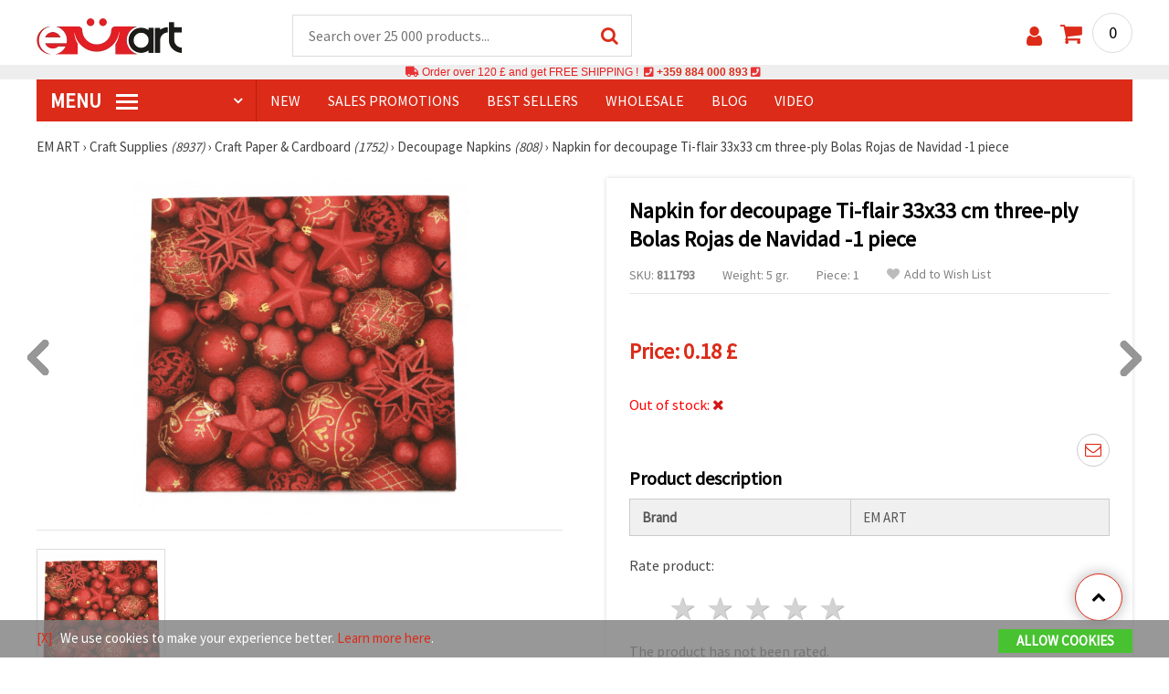

--- FILE ---
content_type: text/html; charset=UTF-8
request_url: https://www.emart.uk.com/p/napkin-for-decoupage-ti-flair-33x33-cm-three-ply-bolas-rojas-de-navidad-1-piece-811793
body_size: 43374
content:
<!DOCTYPE html>
<html  class="overflow-x-hidden" lang="en-GB" xml:lang="en-GB" xmlns="http://www.w3.org/1999/xhtml">
<head>
<!-- Google Tag Manager -->
<script>(function(w,d,s,l,i){w[l]=w[l]||[];w[l].push({'gtm.start':
new Date().getTime(),event:'gtm.js'});var f=d.getElementsByTagName(s)[0],
j=d.createElement(s),dl=l!='dataLayer'?'&l='+l:'';j.async=true;j.src=
'https://www.googletagmanager.com/gtm.js?id='+i+dl;f.parentNode.insertBefore(j,f);
})(window,document,'script','dataLayer','GTM-M6ZCMLP');</script>
<!-- End Google Tag Manager -->

<link rel="preconnect" href="https://images.emart.eu/" crossorigin>
<link rel="preconnect" href="https://fonts.googleapis.com/" crossorigin>
<link rel="preconnect" href="https://use.fontawesome.com/" crossorigin>
<link rel="preconnect" href="https://cdnjs.cloudflare.com/" crossorigin>
<link rel="dns-prefetch" href="https://images.emart.eu/">
<link rel="dns-prefetch" href="https://fonts.googleapis.com/">
<link rel="dns-prefetch" href="https://use.fontawesome.com/">
<link rel="dns-prefetch" href="https://cdnjs.cloudflare.com/">
<title>Napkin for decoupage Ti-flair 33x33 cm three-ply Bolas Rojas de Navidad -1 piece | emart.uk.com</title>
<meta name="description" content="Buy online now ➤ Napkin for decoupage Ti-flair at price:  【0.18】£👌 Check our collection. More than 8937 Hobby and Craft items and materials." />
<meta property="og:locale" content="en-GB" />
                    <meta property="og:type" content="product" />
                    <meta property="og:title" content="Napkin for decoupage Ti-flair 33x33 cm three-ply Bolas Rojas de Navidad -1 piece | emart.uk.com" />
                    <meta property="og:description" content="Buy online now ➤ Napkin for decoupage Ti-flair at price:  【0.18】£👌 Check our collection. More than 8937 Hobby and Craft items and materials." />
                    <meta property="og:url" content="https://www.emart.uk.com/p/napkin-for-decoupage-ti-flair-33x33-cm-three-ply-bolas-rojas-de-navidad-1-piece-811793" />
                    <meta property="og:image" content="https://images.emart.eu/pic/big/811793.jpg" />
                    <meta property="og:site_name" content="EM ART Hobby Art Materials Beads Gemstones" />
                    <meta property="og:price:amount" content="0.18" />
                    <meta property="og:price:currency" content="GBP" />
                    <meta property="product:retailer_item_id" content="811793" />
<meta http-equiv="content-type" content="text/html; charset=UTF-8" />
<meta name="viewport" content="width=device-width, initial-scale=1.0" />
<meta name="robots" content="INDEX , FOLLOW" />
<link rel="canonical" href="https://www.emart.uk.com/p/napkin-for-decoupage-ti-flair-33x33-cm-three-ply-bolas-rojas-de-navidad-1-piece-811793" />
<link rel="icon" type="image/png" href='/favicon.ico' />
<link rel="apple-touch-icon" href="/favicon.ico"><link rel="alternate" hreflang='en-GB' href="https://www.emart.uk.com/p/napkin-for-decoupage-ti-flair-33x33-cm-three-ply-bolas-rojas-de-navidad-1-piece-811793" />
<link rel="alternate" hreflang="bg-BG" href="https://www.emart.bg/p/salfetka-ti-flair-33x33-sm-triplastova-bolas-rojas-de-navidad-1-broj-811793" />
<link rel="alternate" hreflang="en" href="https://www.emart.eu/p/napkin-for-decoupage-ti-flair-33x33-cm-three-ply-bolas-rojas-de-navidad-1-piece-811793" />
<link rel="alternate" hreflang="el-GR" href="https://www.emart.gr/p/hartopetseta-ti-flair-33x33-cm-trion-stroseon-bolas-rojas-de-navidad-1-temahio-811793" />
<link rel="alternate" hreflang="ro-RO" href="https://www.emart.ro/p/servetel-ti-flair-33x33-cm-trei-straturi-bolas-rojas-de-navidad-1-bucata-811793" />
<link rel="alternate" hreflang="el-CY" href="https://www.emart.cy/p/hartopetseta-ti-flair-33x33-cm-trion-stroseon-bolas-rojas-de-navidad-1-temahio-811793" />
<link rel="alternate" hreflang="ro-MD" href="https://www.emart.md/p/servetel-ti-flair-33x33-cm-trei-straturi-bolas-rojas-de-navidad-1-bucata-811793" />
<link rel="alternate" hreflang="en-US" href="https://www.emart.us.com/p/napkin-for-decoupage-ti-flair-33x33-cm-three-ply-bolas-rojas-de-navidad-1-piece-811793" />
<link rel="alternate" hreflang="en-CA" href="https://www.emart.co.com/p/napkin-for-decoupage-ti-flair-33x33-cm-three-ply-bolas-rojas-de-navidad-1-piece-811793" />
<link href="https://fonts.googleapis.com/css?family=Source+Sans+Pro" rel="stylesheet">
<link rel="stylesheet" href="https://www.emart.uk.com/styles/menu.css?1768128504" />
<link rel="stylesheet" href="https://www.emart.uk.com/styles/obsht.css?1768128504" />
<link rel="stylesheet" href="https://www.emart.uk.com/styles/stokipodr.css?1768128504" />
<link rel="stylesheet" href="https://www.emart.uk.com/styles/stokimreja.css?1768128504" />
<link rel="stylesheet" href="https://www.emart.uk.com/styles/swiper.min.css?1768128504" />
<link rel="stylesheet" href="https://www.emart.uk.com/styles/pop.css?1768128504" />
<link rel="stylesheet" href="https://www.emart.uk.com/styles/obsht1.css?1768128504" />
<link rel="stylesheet" href= "https://use.fontawesome.com/releases/v5.0.7/css/all.css
">
<link rel="stylesheet" href="https://cdnjs.cloudflare.com/ajax/libs/font-awesome/4.7.0/css/font-awesome.min.css">
<script src="https://www.emart.uk.com/scripts/uk.js?1768128504" defer></script>
<script src="https://www.emart.uk.com/scripts/myn.js?1768128504" defer></script>
<script src="https://www.emart.uk.com/scripts/swiper.min.js?1768128504"></script>
<script src="https://www.emart.uk.com/scripts/lazyLoad.js?1768128504"></script>
<script>var putikal = 'https://www.emart.uk.com/';</script>
<link rel='stylesheet' href='https://www.emart.uk.com/styles/_output.css?v=1768383194'>
</head>
<body class="max-w-screen" onload="fikipod(); tpmenu(); mushmorok();">
<!-- Google Tag Manager (noscript) -->
<noscript><iframe src="https://www.googletagmanager.com/ns.html?id=GTM-M6ZCMLP"
height="0" width="0" style="display:none;visibility:hidden"></iframe></noscript>
<!-- End Google Tag Manager (noscript) -->
<div class="sticky top-0 z-[9999999] bg-white w-full">
<header class="header1" id="BotUp">
<div class="bolo">
<div id="malkalupa" class="responsive-search">
<div class="popupfoot">
<a class="close" onclick="document.getElementById('malkalupa').style.display='none';"><i class="fa fa-times"></i></a>
</div>
<form class="search-form" onSubmit="return false">
<div class="search-wrap clearfloat">
<input type="text" id="searchf2" class="search-input" autocomplete="off" placeholder="Search over 25 000 products..." onkeyup="tresnate('https://www.emart.uk.com/tres/tres.php','koko','searchf2','trrss1',event);" />
<span class="search-bar"></span>
<a id="trrss1" onclick="tarsi('searchf2');" class="search-submit"><i class="fa fa-search"></i></a>
<div class="fluid-menu fluid-menu-products">
<div id="koko">
</div>
</div>
</div>
</form>
</div>
</div>
<div class="wrapper clearfloat">
<div class="responsive-menu-btn" id="showLeftPush" onclick="respvij();"><span class="icon-navicon"></span></div>
<div class="komp-menu-btn skrit" id="mmmenu"></div>
<div class="logo">
<a href="https://www.emart.uk.com/">
<strong>Em Art uk.com</strong>
<img width=160 height=40 src="https://images.emart.eu/cite/logo.png" alt="Em Art uk.com" />
</a>
</div>
<script type="application/ld+json">
{
    "@context": "http://schema.org",
    "@type": "WebSite",
    "url": "https://www.emart.uk.com",
    "name": "Em Art uk.com",
    "description": "✔️Hobby and Art Materials ✔️Beads✔️Jewelry Parts✔️25,000 items -EMART.uk.com ✈ Free shipping over 120 GBP",
    "image": "https://images.emart.eu/cite/logo.png",
    "inLanguage": "en-GB",
    "copyrightYear": "2004",
    "sameAs": [
        "https://www.youtube.com/@emarteu8197"
    ],
    "potentialAction": {
        "@type": "SearchAction",
        "target": "https://www.emart.uk.com/search-{query}"
    },
    "author": {
        "@context": "https://schema.org",
        "@type": [
            "Organization",
            "Place",
            "OnlineStore",
            "LocalBusiness"
        ],
        "name": "EM ART",
        "description": "✔️Hobby and Art Materials ✔️Beads✔️Jewelry Parts✔️25,000 items -EMART.uk.com ✈ Free shipping over 120 GBP",
        "logo": "https://images.emart.eu/cite/logo.png",
        "image": "https://images.emart.eu/cite/logo.png",
        "url": "https://www.emart.uk.com",
        "sameAs": [
            "https://www.youtube.com/@emarteu8197"
        ],
        "legalName": "MARTBG LTD",
        "alternateName": "МАРТБГ ЕООД",
        "foundingDate": "2004-08-01",
        "vatId": "BG200172226",
        "taxId": "200172226",
        "telephone": "+359884000893",
        "email": "info@emart.company",
        "numberOfEmployees": {
            "@type": "QuantitativeValue",
            "minValue": "50",
            "maxValue": "100"
        },
        "address": {
            "@type": "PostalAddress",
            "streetAddress": "Slaveikov,  Iliia Zurkov 5 str.",
            "addressLocality": "Burgas",
            "postalCode": "8000",
            "addressRegion": "Burgas",
            "addressCountry": "BG"
        },
        "contactPoint": {
            "@type": "ContactPoint",
            "telephone": "+359884000893",
            "email": "info@emart.company"
        },
        "geo": {
            "@type": "GeoCoordinates",
            "latitude": "42.5228213",
            "longitude": "27.4369574"
        },
        "hasMerchantReturnPolicy": {
            "@type": "MerchantReturnPolicy",
            "merchantReturnLink": "https://www.emart.uk.com/information/orders-and-shipping"
        },
        "aggregateRating": {
            "@type": "AggregateRating",
            "ratingValue": "4.6",
            "bestRating": "5",
            "worstRating": "1",
            "ratingCount": 2500,
            "reviewCount": 2100
        }
    },
    "publisher": {
        "@context": "https://schema.org",
        "@type": [
            "Organization",
            "Place",
            "OnlineStore",
            "LocalBusiness"
        ],
        "name": "EM ART",
        "description": "✔️Hobby and Art Materials ✔️Beads✔️Jewelry Parts✔️25,000 items -EMART.uk.com ✈ Free shipping over 120 GBP",
        "logo": "https://images.emart.eu/cite/logo.png",
        "image": "https://images.emart.eu/cite/logo.png",
        "url": "https://www.emart.uk.com",
        "sameAs": [
            "https://www.youtube.com/@emarteu8197"
        ],
        "legalName": "MARTBG LTD",
        "alternateName": "МАРТБГ ЕООД",
        "foundingDate": "2004-08-01",
        "vatId": "BG200172226",
        "taxId": "200172226",
        "telephone": "+359884000893",
        "email": "info@emart.company",
        "numberOfEmployees": {
            "@type": "QuantitativeValue",
            "minValue": "50",
            "maxValue": "100"
        },
        "address": {
            "@type": "PostalAddress",
            "streetAddress": "Slaveikov,  Iliia Zurkov 5 str.",
            "addressLocality": "Burgas",
            "postalCode": "8000",
            "addressRegion": "Burgas",
            "addressCountry": "BG"
        },
        "contactPoint": {
            "@type": "ContactPoint",
            "telephone": "+359884000893",
            "email": "info@emart.company"
        },
        "geo": {
            "@type": "GeoCoordinates",
            "latitude": "42.5228213",
            "longitude": "27.4369574"
        },
        "hasMerchantReturnPolicy": {
            "@type": "MerchantReturnPolicy",
            "merchantReturnLink": "https://www.emart.uk.com/information/orders-and-shipping"
        },
        "aggregateRating": {
            "@type": "AggregateRating",
            "ratingValue": "4.6",
            "bestRating": "5",
            "worstRating": "1",
            "ratingCount": 2500,
            "reviewCount": 2100
        }
    },
    "copyrightHolder": {
        "@context": "https://schema.org",
        "@type": [
            "Organization",
            "Place",
            "OnlineStore",
            "LocalBusiness"
        ],
        "name": "EM ART",
        "description": "✔️Hobby and Art Materials ✔️Beads✔️Jewelry Parts✔️25,000 items -EMART.uk.com ✈ Free shipping over 120 GBP",
        "logo": "https://images.emart.eu/cite/logo.png",
        "image": "https://images.emart.eu/cite/logo.png",
        "url": "https://www.emart.uk.com",
        "sameAs": [
            "https://www.youtube.com/@emarteu8197"
        ],
        "legalName": "MARTBG LTD",
        "alternateName": "МАРТБГ ЕООД",
        "foundingDate": "2004-08-01",
        "vatId": "BG200172226",
        "taxId": "200172226",
        "telephone": "+359884000893",
        "email": "info@emart.company",
        "numberOfEmployees": {
            "@type": "QuantitativeValue",
            "minValue": "50",
            "maxValue": "100"
        },
        "address": {
            "@type": "PostalAddress",
            "streetAddress": "Slaveikov,  Iliia Zurkov 5 str.",
            "addressLocality": "Burgas",
            "postalCode": "8000",
            "addressRegion": "Burgas",
            "addressCountry": "BG"
        },
        "contactPoint": {
            "@type": "ContactPoint",
            "telephone": "+359884000893",
            "email": "info@emart.company"
        },
        "geo": {
            "@type": "GeoCoordinates",
            "latitude": "42.5228213",
            "longitude": "27.4369574"
        },
        "hasMerchantReturnPolicy": {
            "@type": "MerchantReturnPolicy",
            "merchantReturnLink": "https://www.emart.uk.com/information/orders-and-shipping"
        },
        "aggregateRating": {
            "@type": "AggregateRating",
            "ratingValue": "4.6",
            "bestRating": "5",
            "worstRating": "1",
            "ratingCount": 2500,
            "reviewCount": 2100
        }
    }
}
</script>
<div>
<link href="https://www.emart.uk.com/"/>
<form action="https://www.emart.uk.com/search" method="get" class="search-form" onSubmit="return false">
<div class="search-wrap clearfloat">
<input type="text" name="query" id="searchf1" autocomplete="off" class="search-input" placeholder="Search over 25 000 products..." onkeyup="tresnate('https://www.emart.uk.com/tres/tres.php','koku','searchf1','trrss2',event);" />
<span class="search-bar"></span>
<a id="trrss2" onclick="tarsi('searchf1');" class="search-submit"><i class="fa fa-search"></i></a>
<div class="fluid-menu fluid-menu-products">
<div id="koku" class="skrit">
</div>
</div>
</div>
</form>
</div>
<div class="header-right clearfloat">
<div class="search-icon" onclick="document.getElementById('malkalupa').style.display='block';"><i class="fa fa-search"></i></div>
<div class="login">
<a href="https://www.emart.uk.com/signin" title="Sign in"><i class="fa fa-user"></i></a>
</div>
<div class="cart">
<a><span id="vkosha">0</span></a>
</div>
</div>
</div>
</header>
</div>
<p class="bannerText2"><i class="fas fa-truck"></i> Order over&nbsp;120 £&nbsp;and get FREE SHIPPING ! &nbsp;<i class="fas fa-phone-square"></i>&nbsp;<a class="tel" href="tel:+359 884 000 893">+359 884 000 893</a>&nbsp;<i class="fas fa-phone-square"></i>&nbsp;<a class="tel" href="tel:"></a><br><span style="font-size: 14px;color: black;font-weight: bold;"></span> </p>
<div class="wrapper clearfloat">
<div class="menu-wrap">
<nav id="kmpmenu" class="menu clearfloat">
<ul>
<li><a id="kategorii-buton" href="https://www.emart.uk.com/categories-products">MENU <span class="menu-icon"></span></a>
<div id="glavnomenu" class="category-menu">
<ul>
<li><a href="https://www.emart.uk.com/beads" onmouseover="vismenu('1');"><img src="https://images.emart.eu/menutam/49.png" alt="Beads" width="20rem" />&nbsp;&nbsp;Beads <em>(11892)</em></a>
<div id="podmenu1" class="right-submenu">
<div class="cat-name"><a href="https://www.emart.uk.com/beads">Beads <em>(11892)</em></a></div>
<div class="cat-lists clearfloat">
<div class="sub-one">
<ul>
<li class="sub-one-title" onmouseover="document.getElementById('menusni1').src='https://images.emart.eu/picmenu/plastmasovi_1531123667593.jpg'; document.getElementById('menusni1').alt='Acrylic Beads';"><a href="https://www.emart.uk.com/plastic-acrylic-beads" title="Plastic acrylic beads">Acrylic Beads <em>(4527)</em></a></li>
<li onmouseover="document.getElementById('menusni1').src='https://images.emart.eu/picmenu/kopcheta_1530199105345.jpg'; document.getElementById('menusni1').alt='Plastic Buttons for Decoration';"><a href="https://www.emart.uk.com/acrylic-buttons">Acrylic Buttons <em>(167)</em></a></li>
<li onmouseover="document.getElementById('menusni1').src='https://images.emart.eu/picmenu/antik_1531123804136.jpg'; document.getElementById('menusni1').alt='Wood Imitation Acrylic Beads';"><a href="https://www.emart.uk.com/antique-beads">Antique Beads <em>(323)</em></a></li>
<li onmouseover="document.getElementById('menusni1').src='https://images.emart.eu/picmenu/ccb_1523443246184.jpg'; document.getElementById('menusni1').alt='CCB Beads, Connectors and Pendants';"><a href="https://www.emart.uk.com/ccb-plastic-beads">CCB Beads <em>(581)</em></a></li>
<li onmouseover="document.getElementById('menusni1').src='https://images.emart.eu/picmenu/s-pokritie_1530886429185.jpg'; document.getElementById('menusni1').alt='Coated Acrylic Beads';"><a href="https://www.emart.uk.com/coated-acrylic-beads">Coated Beads <em>(175)</em></a></li>
<li onmouseover="document.getElementById('menusni1').src='https://images.emart.eu/picmenu/platni_1530540591468.jpg'; document.getElementById('menusni1').alt='Opaque Acrylic Beads';"><a href="https://www.emart.uk.com/opaque-acrylic-beads">Opaque Beads <em>(732)</em></a></li>
<li onmouseover="document.getElementById('menusni1').src='https://images.emart.eu/picmenu/sinjo-oko_1523443075123.jpg'; document.getElementById('menusni1').alt='Evil eye plastic beads';"><a href="https://www.emart.uk.com/evil-eye-plastic-beads">Evil Eye Beads <em>(31)</em></a></li>
<li onmouseover="document.getElementById('menusni1').src='https://images.emart.eu/picmenu/imitacija-perla_1531123949332.jpg'; document.getElementById('menusni1').alt='Plastic Imitation Pearl Beads';"><a href="https://www.emart.uk.com/faux-pearl-beads">Faux Pearl Beads <em>(189)</em></a></li>
<li onmouseover="document.getElementById('menusni1').src='https://images.emart.eu/picmenu/imitacija_1530197409205.jpg'; document.getElementById('menusni1').alt='Gemstone and Crystal Imitation Beads';"><a href="https://www.emart.uk.com/imitation-beads">Imitation Beads <em>(113)</em></a></li>
<li onmouseover="document.getElementById('menusni1').src='https://images.emart.eu/picmenu/metalizirani_1531122655768.png'; document.getElementById('menusni1').alt='Metalized Plastic Beads for Jewelry Making';"><a href="https://www.emart.uk.com/metalized-imitation-beads">Metal Imitation Beads <em>(345)</em></a></li>
<li onmouseover="document.getElementById('menusni1').src='https://images.emart.eu/picmenu/risuvani_1523443060799.jpg'; document.getElementById('menusni1').alt='Painted Acrylic Beads';"><a href="https://www.emart.uk.com/painted-plastic-beads">Painted Beads <em>(219)</em></a></li>
<li onmouseover="document.getElementById('menusni1').src='https://images.emart.eu/picmenu/svyrzvashi_elementi_1582632617523.jpg'; document.getElementById('menusni1').alt='Plastic Connectors & Links';"><a href="https://www.emart.uk.com/linking-elements-beads" title="Plastic beads, fasteners">Connectors <em>(120)</em></a></li>
<li onmouseover="document.getElementById('menusni1').src='https://images.emart.eu/picmenu/rezinovi_1523443285782.jpg'; document.getElementById('menusni1').alt='Resin Beads ';"><a href="https://www.emart.uk.com/resin-beads" title="Resin Beads">Resin Beads <em>(256)</em></a></li>
<li onmouseover="document.getElementById('menusni1').src='https://images.emart.eu/picmenu/prozrachni_1531124132503.jpg'; document.getElementById('menusni1').alt='Transparent Acrylic Beads and Crystal Imitations';"><a href="https://www.emart.uk.com/transparent-acrylic-beads">Transparent Beads <em>(457)</em></a></li>
<li onmouseover="document.getElementById('menusni1').src='https://images.emart.eu/picmenu/dvucvetni_1531122763825.png'; document.getElementById('menusni1').alt='Two Colored Acrylic Beads';"><a href="https://www.emart.uk.com/two-colored-beads">Two Colored Beads <em>(416)</em></a></li>
<li onmouseover="document.getElementById('menusni1').src='https://images.emart.eu/picmenu/s-bjala-osnova_1523443265106.jpg'; document.getElementById('menusni1').alt='White Core Acrylic Beads';"><a href="https://www.emart.uk.com/white-core-beads">White Core Beads <em>(79)</em></a></li>
<li onmouseover="document.getElementById('menusni1').src='https://images.emart.eu/picmenu/srebrista-nishka_1530545544388.jpg'; document.getElementById('menusni1').alt='Acrylic Beads with Silver Accents';"><a href="https://www.emart.uk.com/drawbench-beads">Acrylic Beads with Silver Accents <em>(134)</em></a></li>
</ul>
</div>
<div class="sub-one">
<ul>
<li class="sub-one-title">&nbsp;</li>
<li onmouseover="document.getElementById('menusni1').src='https://images.emart.eu/picmenu/martbg_765150_1724064964897.jpg'; document.getElementById('menusni1').alt='Pendants';"><a href="https://www.emart.uk.com/plastic-pendants">Pendants <em>(190)</em></a></li>
</ul>
</div>
<div class="sub-one">
<ul>
<li class="sub-one-title" onmouseover="document.getElementById('menusni1').src='https://images.emart.eu/picmenu/darveni_1530890890606.jpg'; document.getElementById('menusni1').alt='Wooden Beads, Shapes & Pendants';"><a href="https://www.emart.uk.com/wooden-beads">Wooden Beads <em>(1654)</em></a></li>
<li onmouseover="document.getElementById('menusni1').src='https://images.emart.eu/picmenu/kokos_1531230778530.jpg'; document.getElementById('menusni1').alt='Natural Coconut Beads';"><a href="https://www.emart.uk.com/coconut-beads">Coconut Beads <em>(8)</em></a></li>
<li onmouseover="document.getElementById('menusni1').src='https://images.emart.eu/picmenu/miniatjurki_1531228718882.jpg'; document.getElementById('menusni1').alt='Ethnic Beads Handmade Hand-Painted';"><a href="https://www.emart.uk.com/ethnic-beads">Ethnic Beads <em>(6)</em></a></li>
<li onmouseover="document.getElementById('menusni1').src='https://images.emart.eu/picmenu/diskove-shaibi_153122796454.jpg'; document.getElementById('menusni1').alt='Flat Disc and Washer Beads for DIY Projects';"><a href="https://www.emart.uk.com/flat-disc-beads">Flat & Disc Beads <em>(109)</em></a></li>
<li onmouseover="document.getElementById('menusni1').src='https://images.emart.eu/picmenu/ofali-cilindri_1531233301856.jpg'; document.getElementById('menusni1').alt='Oval and Cylinder Wooden Beads';"><a href="https://www.emart.uk.com/oval-cylinder-beads">Oval & Cylinder Beads <em>(118)</em></a></li>
<li onmouseover="document.getElementById('menusni1').src='https://images.emart.eu/picmenu/risuvani-500x500_1531229985344.jpg'; document.getElementById('menusni1').alt='Painted and Printed Wooden Beads';"><a href="https://www.emart.uk.com/painted-wooden-beads">Painted Wooden Beads <em>(18)</em></a></li>
<li onmouseover="document.getElementById('menusni1').src='https://images.emart.eu/picmenu/topcheta_1531234340765.jpg'; document.getElementById('menusni1').alt='Round Wooden Beads';"><a href="https://www.emart.uk.com/round-wooden-beads">Round Wooden Beads <em>(315)</em></a></li>
<li onmouseover="document.getElementById('menusni1').src='https://images.emart.eu/picmenu/kopcheta_1531231600386.jpg'; document.getElementById('menusni1').alt='Wooden Buttons';"><a href="https://www.emart.uk.com/wooden-buttons">Wooden Buttons <em>(540)</em></a></li>
<li onmouseover="document.getElementById('menusni1').src='https://images.emart.eu/picmenu/kubcheta_153123240688.jpg'; document.getElementById('menusni1').alt='Wooden Cube Beads for Jewelry Making';"><a href="https://www.emart.uk.com/wooden-cube-beads">Wooden Cube Beads <em>(57)</em></a></li>
<li onmouseover="document.getElementById('menusni1').src='https://images.emart.eu/picmenu/glavichki_1531234953705.jpg'; document.getElementById('menusni1').alt='Wooden Head Beads and Smiley Face Doll Beads';"><a href="https://www.emart.uk.com/wooden-face-beads">Wooden Face Beads <em>(31)</em></a></li>
<li onmouseover="document.getElementById('menusni1').src='https://images.emart.eu/picmenu/figurki_1531235896849.jpg'; document.getElementById('menusni1').alt='Wooden Beads & Shapes';"><a href="https://www.emart.uk.com/wood-beads">Wooden Shapes <em>(168)</em></a></li>
<li onmouseover="document.getElementById('menusni1').src='https://images.emart.eu/picmenu/darveni-visulki_1531297667696.jpg'; document.getElementById('menusni1').alt='Wooden Pendants';"><a href="https://www.emart.uk.com/wooden-pendants">Wooden Pendants <em>(130)</em></a></li>
<li onmouseover="document.getElementById('menusni1').src='https://images.emart.eu/picmenu/detski-figurki_1531123463547.jpg'; document.getElementById('menusni1').alt='Colorful Wooden Shapes and Beads for Kids';"><a href="https://www.emart.uk.com/wooden-shapes-beads">Children’s Wooden Shapes <em>(71)</em></a></li>
<li onmouseover="document.getElementById('menusni1').src='https://images.emart.eu/picmenu/plochki-s-nadpis_1531236546576.jpg'; document.getElementById('menusni1').alt='Wooden Connectors, Tags and Unfinished Labels';"><a href="https://www.emart.uk.com/letter-tiles-beads">Wooden Connectors and Tags <em>(83)</em></a></li>
</ul>
</div>
<div class="sub-one">
<ul>
<li class="sub-one-title" onmouseover="document.getElementById('menusni1').src='https://images.emart.eu/picmenu/metalni-manista_1531402519182.jpg'; document.getElementById('menusni1').alt='Metal Beads, Charms & Pendants for Jewellery Making';"><a href="https://www.emart.uk.com/metal-beads-elements">Metal Beads, Charms & Pendants <em>(2531)</em></a></li>
<li onmouseover="document.getElementById('menusni1').src='https://images.emart.eu/picmenu/zvancheta-i-kambanki_1531307693417.jpg'; document.getElementById('menusni1').alt='Small Metal Bells for Decoration';"><a href="https://www.emart.uk.com/metal-bells-beads">Bells <em>(78)</em></a></li>
<li onmouseover="document.getElementById('menusni1').src='https://images.emart.eu/picmenu/metalni-visulki_1531306502676.jpg'; document.getElementById('menusni1').alt='Metal Pendants for DIY Jewelry';"><a href="https://www.emart.uk.com/metal-pendants">Metal Pendants <em>(673)</em></a></li>
<li onmouseover="document.getElementById('menusni1').src='https://images.emart.eu/picmenu/visulki_cvetni_1582632659960.jpg'; document.getElementById('menusni1').alt='Enameled Metal Pendants';"><a href="https://www.emart.uk.com/colored-pendants-beads">Colored Pendants <em>(56)</em></a></li>
<li onmouseover="document.getElementById('menusni1').src='https://images.emart.eu/picmenu/visulka-s-kristali_1531306978294.jpg'; document.getElementById('menusni1').alt='Metal Pendants with Crystals';"><a href="https://www.emart.uk.com/metal-pendants-crystals">Pendants with Crystals <em>(102)</em></a></li>
<li onmouseover="document.getElementById('menusni1').src='https://images.emart.eu/picmenu/razdeliteli_1531322689149.jpg'; document.getElementById('menusni1').alt='Spacer Beads for Jewellery Making';"><a href="https://www.emart.uk.com/spacer-beads">Spacer Beads <em>(28)</em></a></li>
<li onmouseover="document.getElementById('menusni1').src='https://images.emart.eu/picmenu/razdeliteli-s-kristali_1531382926471.jpg'; document.getElementById('menusni1').alt='Metal Spacers with Crystals';"><a href="https://www.emart.uk.com/spacer-crystal-beads" title="Spacer Crystal Beads">Spacers with Crystals <em>(143)</em></a></li>
<li onmouseover="document.getElementById('menusni1').src='https://images.emart.eu/picmenu/manista_stomana_1572599722936.jpg'; document.getElementById('menusni1').alt='Steel Beads for Handmade Jewelry';"><a href="https://www.emart.uk.com/steel-beads">Steel Beads <em>(127)</em></a></li>
<li onmouseover="document.getElementById('menusni1').src='https://images.emart.eu/picmenu/manista-za-nanizane_1531315312348.png'; document.getElementById('menusni1').alt='Metal Beads for Jewelry Making';"><a href="https://www.emart.uk.com/metal-beads-for-jewelry-making">Metal Beads <em>(299)</em></a></li>
<li onmouseover="document.getElementById('menusni1').src='https://images.emart.eu/picmenu/manista-s-halka_1531316026350.jpg'; document.getElementById('menusni1').alt='Metal Beads with Loops for Jewelry Making';"><a href="https://www.emart.uk.com/metal-loop-beads">Metal Loop Beads <em>(13)</em></a></li>
<li onmouseover="document.getElementById('menusni1').src='https://images.emart.eu/picmenu/s-kristal-za-nizane_153138391965.jpg'; document.getElementById('menusni1').alt='Metal Beads with Crystals';"><a href="https://www.emart.uk.com/metal-beads-crystals" title="Metal Beads with Crystals">Metal Beads with Crystals <em>(55)</em></a></li>
<li onmouseover="document.getElementById('menusni1').src='https://images.emart.eu/picmenu/sv_elementi_cvetni_1582632688823.jpg'; document.getElementById('menusni1').alt='Enameled Metal Connectors and Links';"><a href="https://www.emart.uk.com/colored-metal-fasteners">Colored Connectors <em>(237)</em></a></li>
<li onmouseover="document.getElementById('menusni1').src='https://images.emart.eu/picmenu/svarzvashti-elementi_1531392222383.jpg'; document.getElementById('menusni1').alt='Metal Links & Connectors for Jewelry Making';"><a href="https://www.emart.uk.com/metal-links-connectors">Metal Links & Connectors <em>(318)</em></a></li>
<li onmouseover="document.getElementById('menusni1').src='https://images.emart.eu/picmenu/svarzvashti-za-obeci-i-gerdani_1531392941648.jpg'; document.getElementById('menusni1').alt='Metal Connectors for Necklaces and Earrings';"><a href="https://www.emart.uk.com/metal-connectors">Metal Connectors <em>(56)</em></a></li>
<li onmouseover="document.getElementById('menusni1').src='https://images.emart.eu/picmenu/svarzvashti-s-kristali_1531396153468.jpg'; document.getElementById('menusni1').alt='Metal Connectors & Links with Crystals';"><a href="https://www.emart.uk.com/jewelry-connectors-crystals">Connectors with Crystals <em>(268)</em></a></li>
<li onmouseover="document.getElementById('menusni1').src='https://images.emart.eu/picmenu/figurki-za-nanizvane_1531396503683.jpg'; document.getElementById('menusni1').alt='Metal Slider Beads for DIY Jewelry Creators';"><a href="https://www.emart.uk.com/metal-shapes-beads">Slider Beads <em>(78)</em></a></li>
</ul>
</div>
<div class="sub-one">
<ul>
<li class="sub-one-title" onmouseover="document.getElementById('menusni1').src='https://images.emart.eu/picmenu/manista-stakleni_1531483968591.jpg'; document.getElementById('menusni1').alt='Glass Beads for Jewelry and Crafts';"><a href="https://www.emart.uk.com/glass-beads" title="Faceted Crystals Czech Lampword Murano Crackle Vintage ">Glass Beads <em>(2326)</em></a></li>
<li onmouseover="document.getElementById('menusni1').src='https://images.emart.eu/picmenu/sitni-manista-2-4-mm_1531480929110.jpg'; document.getElementById('menusni1').alt='Glass Seed Beads 2-4 mm';"><a href="https://www.emart.uk.com/glass-seed-beads">Glass Seed Beads <em>(1112)</em></a></li>
<li onmouseover="document.getElementById('menusni1').src='https://images.emart.eu/picmenu/kristalni-nanizi_1531405105372.jpg'; document.getElementById('menusni1').alt='Faceted Glass Crystal Beads Strands';"><a href="https://www.emart.uk.com/faceted-glass-crystal-strings">Faceted Crystal Strings <em>(315)</em></a></li>
<li onmouseover="document.getElementById('menusni1').src='https://images.emart.eu/picmenu/matirani-i-gumirani_1531405744123.jpg'; document.getElementById('menusni1').alt='Matte and rubberized glass beads and pearls';"><a href="https://www.emart.uk.com/frosted-rubber-beads">Frosted & Rubber Beads <em>(29)</em></a></li>
<li onmouseover="document.getElementById('menusni1').src='https://images.emart.eu/picmenu/stakleni-nanizi_1531479213242.jpg'; document.getElementById('menusni1').alt='Glass Beads Strands for DIY jewelry';"><a href="https://www.emart.uk.com/glass-beads-strands">Glass Beads Strands <em>(291)</em></a></li>
<li onmouseover="document.getElementById('menusni1').src='https://images.emart.eu/picmenu/chips-staklo_1531482558943.jpg'; document.getElementById('menusni1').alt='Glass Chip Beads Strands for Jewelry Making';"><a href="https://www.emart.uk.com/glass-chip-beads">Glass Chip Beads <em>(26)</em></a></li>
<li onmouseover="document.getElementById('menusni1').src='https://images.emart.eu/picmenu/stakleni-kristali_153140470212.jpg'; document.getElementById('menusni1').alt='Glass Crystal Beads for DIY jewelry';"><a href="https://www.emart.uk.com/glass-crystal-beads">Glass Crystal Beads <em>(44)</em></a></li>
<li onmouseover="document.getElementById('menusni1').src='https://images.emart.eu/picmenu/nanizi-imitacija-perli_1531481582226.jpg'; document.getElementById('menusni1').alt='Glass Pearl Beads Strands for Jewelry Making';"><a href="https://www.emart.uk.com/glass-pearl-beads">Glass Pearl Beads <em>(163)</em></a></li>
<li onmouseover="document.getElementById('menusni1').src='https://images.emart.eu/picmenu/stakleni-visulki_1531404534252.jpg'; document.getElementById('menusni1').alt='Glass Pendants for DIY Projects';"><a href="https://www.emart.uk.com/glass-pendants">Glass Pendants <em>(63)</em></a></li>
<li onmouseover="document.getElementById('menusni1').src='https://images.emart.eu/picmenu/stakleni-trabichki_1531480944399.jpg'; document.getElementById('menusni1').alt='Glass Tube Beads for Jewelry Making ';"><a href="https://www.emart.uk.com/glass-tube-beads">Glass Tube Beads <em>(53)</em></a></li>
<li onmouseover="document.getElementById('menusni1').src='https://images.emart.eu/picmenu/stakleni-manista_1531406844543.jpg'; document.getElementById('menusni1').alt='Lampwork Glass Beads for DIY jewelry';"><a href="https://www.emart.uk.com/lampwork-beads-glass">Lampwork Beads <em>(56)</em></a></li>
<li onmouseover="document.getElementById('menusni1').src='https://images.emart.eu/picmenu/murano-i-koteshko-oko_1531473836606.jpg'; document.getElementById('menusni1').alt='Murano Beads, Millefiori, Cat’s Eye, Blue Eye';"><a href="https://www.emart.uk.com/millefiori-murano-evils-eye-glass-beads">Millefiori Murano Evils Eye <em>(53)</em></a></li>
<li onmouseover="document.getElementById('menusni1').src='https://images.emart.eu/picmenu/risuvani-i-napraskani_1531482447656.jpg'; document.getElementById('menusni1').alt='Spray Painted Glass Beads';"><a href="https://www.emart.uk.com/spray-painted-glass-beads">Spray Painted Glass Beads <em>(32)</em></a></li>
<li onmouseover="document.getElementById('menusni1').src='https://images.emart.eu/picmenu/dekorativni_1531404715604.jpg'; document.getElementById('menusni1').alt='Glass Microbeads for Decorative Projects';"><a href="https://www.emart.uk.com/tiny-glass-beads">Microbeads <em>(89)</em></a></li>
</ul>
</div>
<div class="sub-one">
<ul>
<li class="sub-one-title" onmouseover="document.getElementById('menusni1').src='https://images.emart.eu/picmenu/drugi-manista_1531493478830.jpg'; document.getElementById('menusni1').alt='Decorative Beads and Jewelry Making Supplies';"><a href="https://www.emart.uk.com/mixed-beads">Decorative Beads <em>(854)</em></a></li>
<li onmouseover="document.getElementById('menusni1').src='https://images.emart.eu/picmenu/visulki_1715666543218.smola_1715666543218.jpg'; document.getElementById('menusni1').alt='Epoxy Resin Jewelry';"><a href="https://www.emart.uk.com/epoxy-resin-jewelry">Epoxy resin jewelry <em>(7)</em></a></li>
<li onmouseover="document.getElementById('menusni1').src='https://images.emart.eu/picmenu/plastmasovi-kaboshoni_1531492487233.jpg'; document.getElementById('menusni1').alt='Acrylic Cabochons';"><a href="https://www.emart.uk.com/acrylic-cabochons">Acrylic Cabochons <em>(63)</em></a></li>
<li onmouseover="document.getElementById('menusni1').src='https://images.emart.eu/picmenu/art-manista_1531489397981.jpg'; document.getElementById('menusni1').alt='Art Beads for Pandora-Style Bracelets';"><a href="https://www.emart.uk.com/art-beads" title="Art beads">Art Beads <em>(213)</em></a></li>
<li onmouseover="document.getElementById('menusni1').src='https://images.emart.eu/picmenu/manista-s-tekstil_1531490130250.jpg'; document.getElementById('menusni1').alt='Fabric Beads for DIY Projects';"><a href="https://www.emart.uk.com/fabric-beads">Fabric Beads <em>(33)</em></a></li>
<li onmouseover="document.getElementById('menusni1').src='https://images.emart.eu/picmenu/manista-ot-estestvena-kozha_1531489786407.jpg'; document.getElementById('menusni1').alt='Natural and Faux Leather Beads';"><a href="https://www.emart.uk.com/leather-beads">Leather Beads <em>(7)</em></a></li>
<li onmouseover="document.getElementById('menusni1').src='https://images.emart.eu/picmenu/modelin-fimo_1531489673187.jpg'; document.getElementById('menusni1').alt='Polymer Clay Beads';"><a href="https://www.emart.uk.com/polymer-clay-beads">Polymer Clay Beads <em>(226)</em></a></li>
<li onmouseover="document.getElementById('menusni1').src='https://images.emart.eu/picmenu/porcelan_1531492716314.jpg'; document.getElementById('menusni1').alt='Porcelain Beads';"><a href="https://www.emart.uk.com/porcelain-beads" title="Porcelain beads">Porcelain Beads <em>(48)</em></a></li>
<li onmouseover="document.getElementById('menusni1').src='https://images.emart.eu/picmenu/manista-shambala_1531490294253.jpg'; document.getElementById('menusni1').alt='Shamballa Beads for Jewelry Making';"><a href="https://www.emart.uk.com/shamballa-beads" title="Shamballa Beads">Shamballa Beads <em>(138)</em></a></li>
<li onmouseover="document.getElementById('menusni1').src='https://images.emart.eu/picmenu/siliconovi_manista_15725028266.jpg'; document.getElementById('menusni1').alt='Silicone Beads for DIY Projects';"><a href="https://www.emart.uk.com/silicone-beads">Silicone Beads <em>(116)</em></a></li>
<li onmouseover="document.getElementById('menusni1').src='https://images.emart.eu/picmenu/izkustven-velur_1531489480223.jpg'; document.getElementById('menusni1').alt='Suede Beads for Jewelry Making';"><a href="https://www.emart.uk.com/suede-beads">Suede Beads <em>(3)</em></a></li>
</ul>
</div>
</div>
<div class="img-holder">
<img width='400' height='400' id="menusni1" src="https://images.emart.eu/picmenu/manista_1531493673903.jpg" alt="Beads for Jewellery Making">
</div>
</div>
</li>
<li><a href="https://www.emart.uk.com/gemstones-beads" onmouseover="vismenu('2');" title="Gemstones Beads"><img src="https://images.emart.eu/menutam/47.png" alt="Gemstone Beads" width="20rem" />&nbsp;&nbsp;Gemstone Beads <em>(2547)</em></a>
<div id="podmenu2" class="right-submenu">
<div class="cat-name"><a href="https://www.emart.uk.com/gemstones-beads" title="Gemstones Beads">Gemstone Beads <em>(2547)</em></a></div>
<div class="cat-lists clearfloat">
<div class="sub-one">
<ul>
<li class="sub-one-title" onmouseover="document.getElementById('menusni2').src='https://images.emart.eu/picmenu/visulki-ot-estestven-kamak_1531841307129.jpg'; document.getElementById('menusni2').alt='Gemstone Pendants & Charms for Jewelry Making';"><a href="https://www.emart.uk.com/gemstone-pendants-charms">Gemstone Pendants & Charms <em>(158)</em></a></li>
<li onmouseover="document.getElementById('menusni2').src='https://images.emart.eu/picmenu/visulki-ahat_1531841329940.jpg'; document.getElementById('menusni2').alt='Natural Gemstone Agate Pendants';"><a href="https://www.emart.uk.com/agate-pendants">Agate Pendants <em>(27)</em></a></li>
<li onmouseover="document.getElementById('menusni2').src='https://images.emart.eu/picmenu/visulki-ot-poluskapocenni-kamani_1531841318323.jpg'; document.getElementById('menusni2').alt='Gemstone Pendants for Jewellery Making';"><a href="https://www.emart.uk.com/natural-gemstone-pendants">Gemstone Pendants <em>(110)</em></a></li>
<li onmouseover="document.getElementById('menusni2').src='https://images.emart.eu/picmenu/visulki-hematit_1531841346879.jpg'; document.getElementById('menusni2').alt='Hematite Pendants for DIY Jewelry';"><a href="https://www.emart.uk.com/hematite-pendants">Hematite Pendants <em>(3)</em></a></li>
<li onmouseover="document.getElementById('menusni2').src='https://images.emart.eu/picmenu/visulki-jaspis_1531841354114.jpg'; document.getElementById('menusni2').alt='Jasper Pendants';"><a href="https://www.emart.uk.com/jasper-pendants">Jasper Pendants <em>(15)</em></a></li>
<li onmouseover="document.getElementById('menusni2').src='https://images.emart.eu/picmenu/visulki-tjurkoaz_1531841338603.jpg'; document.getElementById('menusni2').alt='Turquoise Pendants for Jewellery Making';"><a href="https://www.emart.uk.com/turquoise-pendants">Turquoise Pendants <em>(3)</em></a></li>
</ul>
</div>
<div class="sub-one">
<ul>
<li class="sub-one-title" onmouseover="document.getElementById('menusni2').src='https://images.emart.eu/picmenu/estestveni-kamani-i-minerali_1531836431226.jpg'; document.getElementById('menusni2').alt='Gemstones, Semi-precious and Natural Stones & Minerals';"><a href="https://www.emart.uk.com/gemstones-minerals">Gemstones & Minerals <em>(2293)</em></a></li>
<li onmouseover="document.getElementById('menusni2').src='https://images.emart.eu/picmenu/Ahat_1531827374266.jpg'; document.getElementById('menusni2').alt='Agate Gemstone Beads Strands';"><a href="https://www.emart.uk.com/agate-gemstone-beads">Agate <em>(803)</em></a></li>
<li onmouseover="document.getElementById('menusni2').src='https://images.emart.eu/picmenu/amazonit_1531827353760.jpg'; document.getElementById('menusni2').alt='Amazonite Gemstone Beads';"><a href="https://www.emart.uk.com/amazonite-gemstone-beads">Amazonite <em>(19)</em></a></li>
<li onmouseover="document.getElementById('menusni2').src='https://images.emart.eu/picmenu/ametist_1531827363209.jpg'; document.getElementById('menusni2').alt='Amethyst natural and semi-precious stones';"><a href="https://www.emart.uk.com/amethyst-gemstone-beads">Amethyst <em>(17)</em></a></li>
<li onmouseover="document.getElementById('menusni2').src='https://images.emart.eu/picmenu/akvamarin_1531827341200.jpg'; document.getElementById('menusni2').alt='Aquamarine natural and semi-precious stones';"><a href="https://www.emart.uk.com/aquamarine-gemstone-beads">Aquamarine <em>(12)</em></a></li>
<li onmouseover="document.getElementById('menusni2').src='https://images.emart.eu/picmenu/avantjurin_15318272642.jpg'; document.getElementById('menusni2').alt='Aventurine - the luck stone at a Top price';"><a href="https://www.emart.uk.com/aventurine-gemstone-beads">Aventurine <em>(14)</em></a></li>
<li onmouseover="document.getElementById('menusni2').src='https://images.emart.eu/picmenu/cheren-kamak_1531827850169.jpg'; document.getElementById('menusni2').alt='Black Gemstone Beads';"><a href="https://www.emart.uk.com/black-gemstone-beads">Black Gemstone <em>(1)</em></a></li>
<li onmouseover="document.getElementById('menusni2').src='https://images.emart.eu/picmenu/Karneol_1531827421433.jpg'; document.getElementById('menusni2').alt='Carnelian Gemstones for Jewelry Making';"><a href="https://www.emart.uk.com/carnelian-gemstone-beads">Carnelian <em>(8)</em></a></li>
<li onmouseover="document.getElementById('menusni2').src='https://images.emart.eu/picmenu/hrizokola_1531827819466.jpg'; document.getElementById('menusni2').alt='Chrysocolla natural and semi-precious stones';"><a href="https://www.emart.uk.com/chrysocolla-gemstone-beads">Chrysocolla <em>(1)</em></a></li>
<li onmouseover="document.getElementById('menusni2').src='https://images.emart.eu/picmenu/Citrin_1531827832297.jpg'; document.getElementById('menusni2').alt='Citrine Beads';"><a href="https://www.emart.uk.com/citrine-gemstone-beads">Citrine <em>(8)</em></a></li>
<li onmouseover="document.getElementById('menusni2').src='https://images.emart.eu/picmenu/Koral_1531827452866.jpg'; document.getElementById('menusni2').alt='Coral Gemstone Beads for DIY Jewelry';"><a href="https://www.emart.uk.com/coral-gemstone-beads">Coral <em>(13)</em></a></li>
<li onmouseover="document.getElementById('menusni2').src='https://images.emart.eu/picmenu/vulkanichen-lava_158813928142.jpg'; document.getElementById('menusni2').alt='Natural Lava Stone Beads';"><a href="https://www.emart.uk.com/volcanic-lava">Lava Beads <em>(61)</em></a></li>
<li onmouseover="document.getElementById('menusni2').src='https://images.emart.eu/picmenu/Fluorit_1531827742775.jpg'; document.getElementById('menusni2').alt='Fluorite Gemstone Beads';"><a href="https://www.emart.uk.com/fluorite-gemstone-beads">Fluorite <em>(9)</em></a></li>
<li onmouseover="document.getElementById('menusni2').src='https://images.emart.eu/picmenu/fosili_1531827764421.jpg'; document.getElementById('menusni2').alt='Natural Fossil Semi-Precious Stone Beads';"><a href="https://www.emart.uk.com/fossils-gemstone-beads">Fossils <em>(18)</em></a></li>
<li onmouseover="document.getElementById('menusni2').src='https://images.emart.eu/picmenu/Granat_1531827390692.jpg'; document.getElementById('menusni2').alt='Garnet gemstones';"><a href="https://www.emart.uk.com/garnet-gemstone-beads">Garnet <em>(7)</em></a></li>
<li onmouseover="document.getElementById('menusni2').src='https://images.emart.eu/picmenu/chips-malki_1531827237322.jpg'; document.getElementById('menusni2').alt='Natural Gemstone Chip Beads Small Sizes';"><a href="https://www.emart.uk.com/gemstone-chip-beads">Gemstone Chip Beads <em>(101)</em></a></li>
<li onmouseover="document.getElementById('menusni2').src='https://images.emart.eu/picmenu/chips-golemi_1531827249602.jpg'; document.getElementById('menusni2').alt='Natural Gemstone Chip Beads Larger Sizes';"><a href="https://www.emart.uk.com/gemstone-chips">Gemstone Chips <em>(53)</em></a></li>
</ul>
</div>
<div class="sub-one">
<ul>
<li class="sub-one-title">&nbsp;</li>
<li onmouseover="document.getElementById('menusni2').src='https://images.emart.eu/picmenu/estestven-kamak-suveniri_1531827917454.jpg'; document.getElementById('menusni2').alt='Souvenirs Made of Gemstone';"><a href="https://www.emart.uk.com/gemstone-souvenirs">Gemstone Souvenirs <em>(30)</em></a></li>
<li onmouseover="document.getElementById('menusni2').src='https://images.emart.eu/picmenu/slanchev-kamak_1531827640393.jpg'; document.getElementById('menusni2').alt='Sunstone - Semi-Precious Stone Beads';"><a href="https://www.emart.uk.com/goldstone-gemstone-beads">Sunstone <em>(34)</em></a></li>
<li onmouseover="document.getElementById('menusni2').src='https://images.emart.eu/picmenu/Hematit_1531827804584.jpg'; document.getElementById('menusni2').alt='Hematite Gemstone Beads';"><a href="https://www.emart.uk.com/hematite-gemstone-beads">Hematite <em>(254)</em></a></li>
<li onmouseover="document.getElementById('menusni2').src='https://images.emart.eu/picmenu/Haulit_153182777875.jpg'; document.getElementById('menusni2').alt='Howlite Gemstone Beads for Jewelry Making';"><a href="https://www.emart.uk.com/howlite-gemstone-beads">Howlite <em>(36)</em></a></li>
<li onmouseover="document.getElementById('menusni2').src='https://images.emart.eu/picmenu/zhadeit_1531827408649.jpg'; document.getElementById('menusni2').alt='Jadeite natural and semi-precious stones';"><a href="https://www.emart.uk.com/jade-gemstone-beads">Jade <em>(71)</em></a></li>
<li onmouseover="document.getElementById('menusni2').src='https://images.emart.eu/picmenu/jaspis_1531827867666.jpg'; document.getElementById('menusni2').alt='Jasper Gemstone Beads for Jewelry & DIY Crafts';"><a href="https://www.emart.uk.com/jasper-crystal-gemstone-beads">Jasper Crystal <em>(70)</em></a></li>
<li onmouseover="document.getElementById('menusni2').src='https://images.emart.eu/picmenu/labradorit_1531827468386.jpg'; document.getElementById('menusni2').alt='Labradorite Gemstone Beads';"><a href="https://www.emart.uk.com/labradorite-gemstone-beads">Labradorite <em>(9)</em></a></li>
<li onmouseover="document.getElementById('menusni2').src='https://images.emart.eu/picmenu/lazurit-lapis_153182748024.jpg'; document.getElementById('menusni2').alt='Lapis Lazuli Beads for DIY Jewelry';"><a href="https://www.emart.uk.com/lazurit-lapis-gemstone-beads">Lapis Lazuli <em>(11)</em></a></li>
<li onmouseover="document.getElementById('menusni2').src='https://images.emart.eu/picmenu/Malahit_153182750366.jpg'; document.getElementById('menusni2').alt='Malachite: Natural Semi-Precious Stones';"><a href="https://www.emart.uk.com/malachite-gemstone-beads">Malachite <em>(8)</em></a></li>
<li onmouseover="document.getElementById('menusni2').src='https://images.emart.eu/picmenu/asorte-smeseni_1531827897950.jpg'; document.getElementById('menusni2').alt='Mixed Gemstones Beads, Assorted Shapes and Colors';"><a href="https://www.emart.uk.com/assorted-gemstone-bead-strands">Assorted Gemstone Strands <em>(32)</em></a></li>
<li onmouseover="document.getElementById('menusni2').src='https://images.emart.eu/picmenu/Mokait_15318275195.jpg'; document.getElementById('menusni2').alt='Mookaite Jasper: Gemstone Beads for Jewelry Making';"><a href="https://www.emart.uk.com/mookaite-gemstone-beads">Mookaite <em>(4)</em></a></li>
<li onmouseover="document.getElementById('menusni2').src='https://images.emart.eu/picmenu/lunen-kamak-opal_1531827492245.jpg'; document.getElementById('menusni2').alt='Moonstone & Opal Gemstone Beads';"><a href="https://www.emart.uk.com/moonstone-opal-gemstone-beads">Moonstone & Opal <em>(23)</em></a></li>
<li onmouseover="document.getElementById('menusni2').src='https://images.emart.eu/picmenu/Nefrit_1531827533825.jpg'; document.getElementById('menusni2').alt='Nephrite Jade Gemstone';"><a href="https://www.emart.uk.com/nephrite-jade-gemstone-beads">Nephrite Jade <em>(5)</em></a></li>
<li onmouseover="document.getElementById('menusni2').src='https://images.emart.eu/picmenu/obsidian_1531827550183.jpg'; document.getElementById('menusni2').alt='Obsidian Gemstone Beads for Jewelry Making';"><a href="https://www.emart.uk.com/obsidian-gemstone-beads">Obsidian <em>(36)</em></a></li>
<li onmouseover="document.getElementById('menusni2').src='https://images.emart.eu/picmenu/Oniks_1531827565140.jpg'; document.getElementById('menusni2').alt='Onyx Beads: Natural Semi-Precious Stone for DIY Jewelry';"><a href="https://www.emart.uk.com/onyx-gemstone-beads">Onyx <em>(29)</em></a></li>
<li onmouseover="document.getElementById('menusni2').src='https://images.emart.eu/picmenu/kvarc_1531827433432.jpg'; document.getElementById('menusni2').alt='Natural Quartz Beads';"><a href="https://www.emart.uk.com/quartz-naturalstones">Quartz <em>(108)</em></a></li>
</ul>
</div>
<div class="sub-one">
<ul>
<li class="sub-one-title">&nbsp;</li>
<li onmouseover="document.getElementById('menusni2').src='https://images.emart.eu/picmenu/planinski-kristal_1531827597314.jpg'; document.getElementById('menusni2').alt='Mountain Crystal Beads - Pure Clear Quartz for Jewelry Making';"><a href="https://www.emart.uk.com/quartz-crystal-gemstone-beads">Quartz Crystal <em>(10)</em></a></li>
<li onmouseover="document.getElementById('menusni2').src='https://images.emart.eu/picmenu/regalit_1531827610339.jpg'; document.getElementById('menusni2').alt='Regalite Semi-Precious Stone Beads';"><a href="https://www.emart.uk.com/regalite-gemstone-beads">Regalite <em>(8)</em></a></li>
<li onmouseover="document.getElementById('menusni2').src='https://images.emart.eu/picmenu/rodonit_1531827623165.jpg'; document.getElementById('menusni2').alt='Rhodonite Gemstone Beads';"><a href="https://www.emart.uk.com/rhodonite-gemstone-beads">Rhodonite <em>(9)</em></a></li>
<li onmouseover="document.getElementById('menusni2').src='https://images.emart.eu/picmenu/sodalit_1531827661442.jpg'; document.getElementById('menusni2').alt='Sodalite Beads: Semi-Precious Gemstones for DIY Jewelry';"><a href="https://www.emart.uk.com/sodalite-gemstone-beads">Sodalite <em>(7)</em></a></li>
<li onmouseover="document.getElementById('menusni2').src='https://images.emart.eu/picmenu/tigrovo-oko_1531827674115.jpg'; document.getElementById('menusni2').alt='Tiger’s Eye Natural Stone Beads for DIY Jewelry';"><a href="https://www.emart.uk.com/tigers-eye-gemstone-beads">Tiger’s Eye <em>(36)</em></a></li>
<li onmouseover="document.getElementById('menusni2').src='https://images.emart.eu/picmenu/turmalin_1531827689687.jpg'; document.getElementById('menusni2').alt='Tourmaline Natural Stone Beads';"><a href="https://www.emart.uk.com/tourmaline-gemstone-beads">Tourmaline <em>(19)</em></a></li>
<li onmouseover="document.getElementById('menusni2').src='https://images.emart.eu/picmenu/tyurkoaz_1531827704611.jpg'; document.getElementById('menusni2').alt='Natural and Synthetic Turquoise Beads for DIY Jewelry';"><a href="https://www.emart.uk.com/turquoise-gemstone-beads">Turquoise <em>(200)</em></a></li>
<li onmouseover="document.getElementById('menusni2').src='https://images.emart.eu/picmenu/Unakit_153182772556.jpg'; document.getElementById('menusni2').alt='Natural Unakite Stone Beads for Jewelry Making';"><a href="https://www.emart.uk.com/unakite-gemstone-beads">Unakite <em>(7)</em></a></li>
<li onmouseover="document.getElementById('menusni2').src='https://images.emart.eu/picmenu/Drugi_Estestven_kamyk_153182788277.jpg'; document.getElementById('menusni2').alt='Rare & Lesser-Known Gemstone Beads for Jewelry Making';"><a href="https://www.emart.uk.com/mixed-gemstone-beads">Rare Gemstone Beads <em>(105)</em></a></li>
<li onmouseover="document.getElementById('menusni2').src='https://images.emart.eu/picmenu/orlovo-oko_153182757728.jpg'; document.getElementById('menusni2').alt='Eagle Eye Natural Stones Beads';"><a href="https://www.emart.uk.com/eagle-eye-semi-precious-stones">Eagle Eye <em>(0)</em></a></li>
</ul>
</div>
<div class="sub-one">
<ul>
<li class="sub-one-title" onmouseover="document.getElementById('menusni2').src='https://images.emart.eu/picmenu/estestveni-perli-i-sedef_1531835863479.jpg'; document.getElementById('menusni2').alt='Natural Pearls & Mother of Pearl';"><a href="https://www.emart.uk.com/natural-pearls-mother-of-pearl">Natural Pearls & Mother of Pearl <em>(96)</em></a></li>
<li onmouseover="document.getElementById('menusni2').src='https://images.emart.eu/picmenu/nanizi-sedef_1531835922719.jpg'; document.getElementById('menusni2').alt='Mother of Pearl Bead Strands';"><a href="https://www.emart.uk.com/mother-of-pearl-beads">Mother of Pearl Beads <em>(23)</em></a></li>
<li onmouseover="document.getElementById('menusni2').src='https://images.emart.eu/picmenu/estestvena-perli_1531835897356.jpg'; document.getElementById('menusni2').alt='Natural Pearl Beads for Jewellery Making';"><a href="https://www.emart.uk.com/natural-pearl-beads">Natural Pearl Beads <em>(41)</em></a></li>
<li onmouseover="document.getElementById('menusni2').src='https://images.emart.eu/picmenu/visulki-sedef_1531835886287.jpg'; document.getElementById('menusni2').alt='Natural Mother-of-Pearl Pendants';"><a href="https://www.emart.uk.com/natural-shell-pendants">Shell Pendants <em>(16)</em></a></li>
<li onmouseover="document.getElementById('menusni2').src='https://images.emart.eu/picmenu/midi-i-sedef_1531835909888.jpg'; document.getElementById('menusni2').alt='Shells & Nacre Beads';"><a href="https://www.emart.uk.com/shells-nacre-beads">Shells & Nacre Beads <em>(16)</em></a></li>
</ul>
</div>
</div>
<div class="img-holder">
<img width='400' height='400' id="menusni2" src="https://images.emart.eu/picmenu/estestveni-kamani_1531841879101.jpg" alt="Natural Stones, Semi-Precious Beads, and Pearls">
</div>
</div>
</li>
<li><a href="https://www.emart.uk.com/hobby-craft-supplies" onmouseover="vismenu('3');"><img src="https://images.emart.eu/menutam/50.png" alt="Craft Supplies" width="20rem" />&nbsp;&nbsp;Craft Supplies <em>(8937)</em></a>
<div id="podmenu3" class="right-submenu">
<div class="cat-name"><a href="https://www.emart.uk.com/hobby-craft-supplies">Craft Supplies <em>(8937)</em></a></div>
<div class="cat-lists clearfloat">
<div class="sub-one">
<ul>
<li class="sub-one-title" onmouseover="document.getElementById('menusni3').src='https://images.emart.eu/picmenu/darvo-i-biren-karton_1532007661644.jpg'; document.getElementById('menusni3').alt='Wooden Craft Supplies for DIY Decorations';"><a href="https://www.emart.uk.com/wooden-crafts" title="Wooden craft supplies">Wooden craft supplies <em>(2055)</em></a></li>
<li onmouseover="document.getElementById('menusni3').src='https://images.emart.eu/picmenu/figurki-za-sglobjavane_1532005138768.jpg'; document.getElementById('menusni3').alt='Unfinished wooden assembly sets';"><a href="https://www.emart.uk.com/wooden-assembly-sets" title="Wooden Assembly Sets">Wooden Assembly Sets <em>(19)</em></a></li>
<li onmouseover="document.getElementById('menusni3').src='https://images.emart.eu/picmenu/koshnici-i-paneri_1532000045668.jpg'; document.getElementById('menusni3').alt='Wooden Baskets';"><a href="https://www.emart.uk.com/wooden-baskets" title="Wooden Baskets">Wooden Baskets and Hampers <em>(138)</em></a></li>
<li onmouseover="document.getElementById('menusni3').src='https://images.emart.eu/picmenu/darveni-cvetni-figurki_1531992408192.jpg'; document.getElementById('menusni3').alt='Colored Wooden Cutouts and Cabochons';"><a href="https://www.emart.uk.com/wooden-cabochons" title="Wooden Cabochon Ornaments">Wooden Cutouts <em>(149)</em></a></li>
<li onmouseover="document.getElementById('menusni3').src='https://images.emart.eu/picmenu/darveni-shtipki_1531993755253.jpg'; document.getElementById('menusni3').alt='Wooden Clips for Decorations';"><a href="https://www.emart.uk.com/wooden-clothespins" title="Wooden Clothespins">Wooden clips <em>(118)</em></a></li>
<li onmouseover="document.getElementById('menusni3').src='https://images.emart.eu/picmenu/darveni-predmeti_1531986102331.jpg'; document.getElementById('menusni3').alt='Wooden ornaments and boxes';"><a href="https://www.emart.uk.com/wooden-ornaments-boxes" title="Wooden Elements &amp; Boxes">Wooden Ornaments & Boxes <em>(475)</em></a></li>
<li onmouseover="document.getElementById('menusni3').src='https://images.emart.eu/picmenu/darveni-figurki_153198611598.jpg'; document.getElementById('menusni3').alt='Wooden Embellishments for Handmade Decoration';"><a href="https://www.emart.uk.com/wooden-figurines-embellishments" title="Wooden Figurines Embellishments">Wooden Embellishments <em>(456)</em></a></li>
<li onmouseover="document.getElementById('menusni3').src='https://images.emart.eu/picmenu/predmeti-mdf_1532004867369.jpg'; document.getElementById('menusni3').alt='Unfinished MDF Ornaments for DIY Projects ';"><a href="https://www.emart.uk.com/wooden-mdf-craft" title="Wooden MDF Craft Objects">MDF Craft Objects <em>(110)</em></a></li>
<li onmouseover="document.getElementById('menusni3').src='https://images.emart.eu/picmenu/figurki-mdf_1532006095668.jpg'; document.getElementById('menusni3').alt='MDF laser cut elements for decorations';"><a href="https://www.emart.uk.com/wooden-mdf-ornaments">MDF Ornaments <em>(144)</em></a></li>
<li onmouseover="document.getElementById('menusni3').src='https://images.emart.eu/picmenu/lazhici-i-prachki_153200139917.jpg'; document.getElementById('menusni3').alt='Wooden sticks and spoons for handicraft projects';"><a href="https://www.emart.uk.com/wooden-sticks-spoons">Wooden Sticks & Spoons <em>(69)</em></a></li>
<li onmouseover="document.getElementById('menusni3').src='https://images.emart.eu/picmenu/figurki-ot-biren-karton_1532006806697.jpg'; document.getElementById('menusni3').alt='Laser Cut Chipboard Ornaments';"><a href="https://www.emart.uk.com/stamperia-wood-shapes">Laser Cut Chipboard Ornaments <em>(377)</em></a></li>
</ul>
</div>
<div class="sub-one">
<ul>
<li class="sub-one-title" onmouseover="document.getElementById('menusni3').src='https://images.emart.eu/picmenu/skrapbuking-kraft-materiali_1532088990174.jpg'; document.getElementById('menusni3').alt='Scrapbooking Supplies ';"><a href="https://www.emart.uk.com/scrapbooking-craft-materials">Scrapbooking Supplies  <em>(1185)</em></a></li>
<li onmouseover="document.getElementById('menusni3').src='https://images.emart.eu/picmenu/brads_1532009232504.jpg'; document.getElementById('menusni3').alt='Brads for Scrapbooking Decoration';"><a href="https://www.emart.uk.com/brads-scrapbooking-decoration">Decorative Brads <em>(17)</em></a></li>
<li onmouseover="document.getElementById('menusni3').src='https://images.emart.eu/picmenu/shtantsi_1532088390993.jpg'; document.getElementById('menusni3').alt='Cutting Dies for Embossing and DIY projects';"><a href="https://www.emart.uk.com/die-cutting">Die Cutting <em>(100)</em></a></li>
<li onmouseover="document.getElementById('menusni3').src='https://images.emart.eu/picmenu/embosing-relef_1532009246915.jpg'; document.getElementById('menusni3').alt='Embossing Kits & Tools';"><a href="https://www.emart.uk.com/embossing-relief">Embossing Relief <em>(16)</em></a></li>
<li onmouseover="document.getElementById('menusni3').src='https://images.emart.eu/picmenu/papki-za-relef_1532013363196.jpg'; document.getElementById('menusni3').alt='Embossing Folders';"><a href="https://www.emart.uk.com/embossing-folder">Embossing Folders <em>(45)</em></a></li>
<li onmouseover="document.getElementById('menusni3').src='https://images.emart.eu/picmenu/tefteri_1532088361765.jpg'; document.getElementById('menusni3').alt='Notebooks & Notepads';"><a href="https://www.emart.uk.com/notebooks-notepads">Notebooks & Notepads <em>(14)</em></a></li>
<li onmouseover="document.getElementById('menusni3').src='https://images.emart.eu/picmenu/figurki-ot-karton_1532088374948.jpg'; document.getElementById('menusni3').alt='Paper Shapes';"><a href="https://www.emart.uk.com/paper-ornaments">Paper Ornaments <em>(3)</em></a></li>
<li onmouseover="document.getElementById('menusni3').src='https://images.emart.eu/picmenu/kviling_1532012667898.jpg'; document.getElementById('menusni3').alt='Quilling Paper and Quilling Templates';"><a href="https://www.emart.uk.com/quilling-paper">Quilling Paper <em>(129)</em></a></li>
<li onmouseover="document.getElementById('menusni3').src='https://images.emart.eu/picmenu/zagotovki-za-albumi_1532011385168.jpg'; document.getElementById('menusni3').alt='Scrapbook Albums';"><a href="https://www.emart.uk.com/scrapbooking-albums">Scrapbook Albums <em>(128)</em></a></li>
<li onmouseover="document.getElementById('menusni3').src='https://images.emart.eu/picmenu/zagotovki-za-kartichki_1532011242319.jpg'; document.getElementById('menusni3').alt='Blank Cards and Envelopes for Scrapbooking';"><a href="https://www.emart.uk.com/scrapbooking-cards">Scrapbooking Cards <em>(47)</em></a></li>
<li onmouseover="document.getElementById('menusni3').src='https://images.emart.eu/picmenu/zagotovki-za-ramki_1532011255336.jpg'; document.getElementById('menusni3').alt='Photo Frame Blanks for Scrapbooking';"><a href="https://www.emart.uk.com/scrapbooking-frames">Scrapbooking Frames <em>(79)</em></a></li>
<li onmouseover="document.getElementById('menusni3').src='https://images.emart.eu/picmenu/skrapbuking_1532080150995.jpg'; document.getElementById('menusni3').alt='Scrapbooking Decoration Supplies for DIY';"><a href="https://www.emart.uk.com/scrapbooking-materials">Scrapbooking Supplies <em>(29)</em></a></li>
<li onmouseover="document.getElementById('menusni3').src='https://images.emart.eu/picmenu/stikeri_1532080983741.jpg'; document.getElementById('menusni3').alt='Scrapbooking Stickers: Self-Adhesives for DIY Art and Craft';"><a href="https://www.emart.uk.com/stickers-scrapbooking">Scrapbooking Stickers <em>(271)</em></a></li>
<li onmouseover="document.getElementById('menusni3').src='https://images.emart.eu/picmenu/tagove_1532088348533.jpg'; document.getElementById('menusni3').alt='Scrapbooking Tags';"><a href="https://www.emart.uk.com/scrapbooking-tags">Scrapbooking Tags <em>(162)</em></a></li>
<li onmouseover="document.getElementById('menusni3').src='https://images.emart.eu/picmenu/pechati-tamponi_1532013376498.jpg'; document.getElementById('menusni3').alt='Stamps and Ink Pads';"><a href="https://www.emart.uk.com/stamps-ink-pads">Stamps & Ink Pads <em>(145)</em></a></li>
</ul>
</div>
<div class="sub-one">
<ul>
<li class="sub-one-title" onmouseover="document.getElementById('menusni3').src='https://images.emart.eu/picmenu/karton-i-hartija_1532102791875.jpg'; document.getElementById('menusni3').alt='Craft Paper &amp; Cardboard';"><a href="https://www.emart.uk.com/craft-paper-cardboard">Craft Paper &amp; Cardboard <em>(1752)</em></a></li>
<li onmouseover="document.getElementById('menusni3').src='https://images.emart.eu/picmenu/kraft-i-biren-karton_1532100685826.jpg'; document.getElementById('menusni3').alt='Kraft Cardboard, Kraft Paper & Kraft Chipboard Sheets';"><a href="https://www.emart.uk.com/craft-carboard">Kraft Cardboard <em>(35)</em></a></li>
<li onmouseover="document.getElementById('menusni3').src='https://images.emart.eu/picmenu/krep-hartija_1532100696227.jpg'; document.getElementById('menusni3').alt='Crepe Paper for Decoration and Gift Wrapping ';"><a href="https://www.emart.uk.com/crepe-paper">Crepe Paper <em>(80)</em></a></li>
<li onmouseover="document.getElementById('menusni3').src='https://images.emart.eu/picmenu/kartoni_1532100668441.jpg'; document.getElementById('menusni3').alt='Cardstock Paper';"><a href="https://www.emart.uk.com/decorative-cardboard">Cardstock <em>(201)</em></a></li>
<li onmouseover="document.getElementById('menusni3').src='https://images.emart.eu/picmenu/hartija-za-dekupazh_1532100775760.jpg'; document.getElementById('menusni3').alt='Decoupage Paper';"><a href="https://www.emart.uk.com/decoupage-paper">Decoupage Paper <em>(7)</em></a></li>
<li onmouseover="document.getElementById('menusni3').src='https://images.emart.eu/picmenu/salfetki_1532100740262.jpg'; document.getElementById('menusni3').alt='Decoupage Napkins';"><a href="https://www.emart.uk.com/napkins-decoupage">Decoupage Napkins <em>(808)</em></a></li>
<li onmouseover="document.getElementById('menusni3').src='https://images.emart.eu/picmenu/rachna-hartija_1532100730849.jpg'; document.getElementById('menusni3').alt='Handmade Paper ';"><a href="https://www.emart.uk.com/nepal-tissue-paper">Nepal &amp; Tissue Paper <em>(29)</em></a></li>
<li onmouseover="document.getElementById('menusni3').src='https://images.emart.eu/picmenu/kubcheta-i-lenti_1532100707848.jpg'; document.getElementById('menusni3').alt='Origami Paper & Sticky Notes';"><a href="https://www.emart.uk.com/origami-paper-sticky-notes">Origami Paper & Sticky Notes <em>(22)</em></a></li>
<li onmouseover="document.getElementById('menusni3').src='https://images.emart.eu/picmenu/hartija_1532100761314.jpg'; document.getElementById('menusni3').alt='Pearl Paper & Craft Paper for Decoration';"><a href="https://www.emart.uk.com/pearl-paper-craft-decoration">Pearl & Craft Paper <em>(197)</em></a></li>
<li onmouseover="document.getElementById('menusni3').src='https://images.emart.eu/picmenu/dizajnerska-hartija_1532100656640.jpg'; document.getElementById('menusni3').alt='Scrapbook Paper for Craft Projects';"><a href="https://www.emart.uk.com/scrapbook-paper">Scrapbook Paper <em>(248)</em></a></li>
<li onmouseover="document.getElementById('menusni3').src='https://images.emart.eu/picmenu/tishu-hartija_1532100751253.jpg'; document.getElementById('menusni3').alt='Tissue Paper';"><a href="https://www.emart.uk.com/tissue-paper">Tissue Paper <em>(87)</em></a></li>
<li onmouseover="document.getElementById('menusni3').src='https://images.emart.eu/picmenu/opakovachna-hartija_1532100719694.jpg'; document.getElementById('menusni3').alt='Wrapping Paper for Gifts &amp; Decoration';"><a href="https://www.emart.uk.com/wrapping-paper">Wrapping Paper <em>(38)</em></a></li>
</ul>
</div>
<div class="sub-one">
<ul>
<li class="sub-one-title" onmouseover="document.getElementById('menusni3').src='https://images.emart.eu/picmenu/hobi-i-tvorchestvo_1532148220832.jpg'; document.getElementById('menusni3').alt='Hobby and Craft Supplies';"><a href="https://www.emart.uk.com/hobby-and-craft-supplies">Hobby & Craft  <em>(2322)</em></a></li>
<li onmouseover="document.getElementById('menusni3').src='https://images.emart.eu/picmenu/materiali-za-sveshti-i-sapuni_1532148294713.jpg'; document.getElementById('menusni3').alt='Candle & Soap Making Supplies';"><a href="https://www.emart.uk.com/candles-soaps-making">Candles & Soaps Making <em>(88)</em></a></li>
<li onmouseover="document.getElementById('menusni3').src='https://images.emart.eu/picmenu/cveten-piasyk_1532148355190.jpg'; document.getElementById('menusni3').alt='Colored Sand for Sand Art';"><a href="https://www.emart.uk.com/creative-sand-art">Colored Sand <em>(43)</em></a></li>
<li onmouseover="document.getElementById('menusni3').src='https://images.emart.eu/picmenu/lastitsi-za-pletene_1532148280758.jpg'; document.getElementById('menusni3').alt='Loom Rubber Bands for weaving bracelets and keychains';"><a href="https://www.emart.uk.com/loom-rubber-bands">Loom Rubber Bands <em>(8)</em></a></li>
<li onmouseover="document.getElementById('menusni3').src='https://images.emart.eu/picmenu/origami_1532148307966.jpg'; document.getElementById('menusni3').alt='Modular Origami for children and adults';"><a href="https://www.emart.uk.com/modular-origami">Modular Origami <em>(57)</em></a></li>
<li onmouseover="document.getElementById('menusni3').src='https://images.emart.eu/picmenu/formi-i-manista-za-mozayka_1532148344496.jpg'; document.getElementById('menusni3').alt='Mosaic Tiles &amp; Templates';"><a href="https://www.emart.uk.com/mosaic-beads-teamplates">Mosaic Tiles &amp; Templates <em>(23)</em></a></li>
<li onmouseover="document.getElementById('menusni3').src='https://images.emart.eu/picmenu/glina-modelin_1532148232954.jpg'; document.getElementById('menusni3').alt='Polymer Clay & Air-Dry Modeling Clay for DIY Crafts ';"><a href="https://www.emart.uk.com/polymer-clay">Polymer Clay & Modeling Clay <em>(231)</em></a></li>
<li onmouseover="document.getElementById('menusni3').src='https://images.emart.eu/picmenu/kadravi-nozhitsi_1532148268300.jpg'; document.getElementById('menusni3').alt='Scrapbooking Scissors';"><a href="https://www.emart.uk.com/scrapbook-scissors">Scrapbook Scissors <em>(4)</em></a></li>
<li onmouseover="document.getElementById('menusni3').src='https://images.emart.eu/picmenu/kreativni-komlekti_1532148256695.jpg'; document.getElementById('menusni3').alt='DIY Craft Kits';"><a href="https://www.emart.uk.com/scrapbooking-kits">Craft Kits <em>(514)</em></a></li>
<li onmouseover="document.getElementById('menusni3').src='https://images.emart.eu/picmenu/panchove_1532148318612.jpg'; document.getElementById('menusni3').alt='Paper Punches for Crafts & Scrapbooking';"><a href="https://www.emart.uk.com/scrapbooking-punches">Paper Punches <em>(298)</em></a></li>
<li onmouseover="document.getElementById('menusni3').src='https://images.emart.eu/picmenu/silikonovi-formi-i-moldove_1532148329653.jpg'; document.getElementById('menusni3').alt='Silicone molds and forms for casting and baking';"><a href="https://www.emart.uk.com/silicone-molds">Silicone Molds <em>(1069)</em></a></li>
</ul>
</div>
<div class="sub-one">
<ul>
<li class="sub-one-title" onmouseover="document.getElementById('menusni3').src='https://images.emart.eu/picmenu/diamanteni-gobleni_1658383196420.jpg'; document.getElementById('menusni3').alt='Diamond Painting Kits';"><a href="https://www.emart.uk.com/diamond-painting" title="Diamond Painting">Diamond Painting <em>(630)</em></a></li>
<li onmouseover="document.getElementById('menusni3').src='https://images.emart.eu/picmenu/21x25_1658387861482.jpg'; document.getElementById('menusni3').alt='Diamond Art – 21x25 cm Diamond Painting Kits';"><a href="https://www.emart.uk.com/diamond-painting-21x25" title="Diamond Painting 21x25">Diamond Painting Kits - 21x25 cm <em>(136)</em></a></li>
<li onmouseover="document.getElementById('menusni3').src='https://images.emart.eu/picmenu/20x30_1658387903464.jpg'; document.getElementById('menusni3').alt='Diamond Painting – 20x30 cm Diamond Art Kits';"><a href="https://www.emart.uk.com/diamond-painting-20x30" title="Diamond Painting 20x30">Diamond Painting Kits - 20x30 cm <em>(37)</em></a></li>
<li onmouseover="document.getElementById('menusni3').src='https://images.emart.eu/picmenu/30x40_1658387952256.jpg'; document.getElementById('menusni3').alt='Diamond Art – 30x40 cm Diamond Painting Kits';"><a href="https://www.emart.uk.com/diamond-painting-30x40" title="Diamond Painting 30x40">Diamond Painting Kits - 30x40 cm <em>(156)</em></a></li>
<li onmouseover="document.getElementById('menusni3').src='https://images.emart.eu/picmenu/40x50_1658388012668.jpg'; document.getElementById('menusni3').alt='Diamond Painting – 40x50 cm Diamond Art Kits';"><a href="https://www.emart.uk.com/diamond-painting-40x50" title="Diamond Painting 40x50">Diamond Painting Kits - 40x50 cm <em>(135)</em></a></li>
<li onmouseover="document.getElementById('menusni3').src='https://images.emart.eu/picmenu/50x60_1658388053106.jpg'; document.getElementById('menusni3').alt='Diamond Art – 50x65 cm Diamond Painting Kits';"><a href="https://www.emart.uk.com/diamond-painting-50x65" title="Diamond Painting 50x65">Diamond Painting Kits - 50x65 cm <em>(15)</em></a></li>
<li onmouseover="document.getElementById('menusni3').src='https://images.emart.eu/picmenu/martbg_741171_1658397271846.jpg'; document.getElementById('menusni3').alt='Diamond Painting Landscapes';"><a href="https://www.emart.uk.com/diamond-painting-landscapes" title="Diamond Painting Landscapes">Landscapes <em>(75)</em></a></li>
<li onmouseover="document.getElementById('menusni3').src='https://images.emart.eu/picmenu/martbg_251805_16583973356.jpg'; document.getElementById('menusni3').alt='Diamond Painting Animals';"><a href="https://www.emart.uk.com/diamond-painting-animals" title="Diamond Painting Animals">Animals <em>(164)</em></a></li>
<li onmouseover="document.getElementById('menusni3').src='https://images.emart.eu/picmenu/martbg_332974_1658397461457.jpg'; document.getElementById('menusni3').alt='Diamond Painting for Kids';"><a href="https://www.emart.uk.com/diamond-painting-for-children" title="Diamond Painting for children">For Kids <em>(74)</em></a></li>
<li onmouseover="document.getElementById('menusni3').src='https://images.emart.eu/picmenu/martbg_339883_16583975027.jpg'; document.getElementById('menusni3').alt='Diamond Painting Flowers';"><a href="https://www.emart.uk.com/diamond-painting-flowers" title="Diamond Painting Flowers">Flowers <em>(60)</em></a></li>
<li onmouseover="document.getElementById('menusni3').src='https://images.emart.eu/picmenu/martbg_718591_1658397567171.jpg'; document.getElementById('menusni3').alt='Sea & Ocean Themed Diamond Painting Kits';"><a href="https://www.emart.uk.com/sea-diamond-painting" title="Diamond Painting Nautical">Sea & Ocean Views <em>(21)</em></a></li>
<li onmouseover="document.getElementById('menusni3').src='https://images.emart.eu/picmenu/martbg_203914_165839760646.jpg'; document.getElementById('menusni3').alt='Religious Diamond Painting Kits';"><a href="https://www.emart.uk.com/diamond-painting-religion" title="Diamond Painting religion">Religion <em>(9)</em></a></li>
<li onmouseover="document.getElementById('menusni3').src='https://images.emart.eu/picmenu/martbg_585277_1658397643562.jpg'; document.getElementById('menusni3').alt='Figurative Diamond Painting Kits';"><a href="https://www.emart.uk.com/diamond-painting-figurative" title="Figurative diamond painting">Figurative <em>(66)</em></a></li>
<li onmouseover="document.getElementById('menusni3').src='https://images.emart.eu/picmenu/martbg_591125_1658397692662.jpg'; document.getElementById('menusni3').alt='3D Diamond Painting Kits';"><a href="https://www.emart.uk.com/3d-diamond-painting" title="3D Diamond Painting">3D Diamond Painting <em>(40)</em></a></li>
<li onmouseover="document.getElementById('menusni3').src='https://images.emart.eu/picmenu/martbg_919251_1658397787294.jpg'; document.getElementById('menusni3').alt='Diamond Painting Tools & Accessories';"><a href="https://www.emart.uk.com/diamond-painting-accessories" title="Accessories for diamond painting">Diamond Painting Tools <em>(15)</em></a></li>
</ul>
</div>
<div class="sub-one">
<ul>
<li class="sub-one-title" onmouseover="document.getElementById('menusni3').src='https://images.emart.eu/picmenu/risuvane_po_nomera_1658751894274.jpg'; document.getElementById('menusni3').alt='Paint by Numbers Kits';"><a href="https://www.emart.uk.com/pictures-by-numbers" title="Pictures by numbers">Pictures by numbers <em>(296)</em></a></li>
<li onmouseover="document.getElementById('menusni3').src='https://images.emart.eu/picmenu/30x40_1658751969442.jpg'; document.getElementById('menusni3').alt='Paint by Numbers Kits - 30x40 cm';"><a href="https://www.emart.uk.com/pictures-by-numbers-size-30x40" title="Pictures by numbers Size 30x40">Size 30x40 cm <em>(124)</em></a></li>
<li onmouseover="document.getElementById('menusni3').src='https://images.emart.eu/picmenu/40x50_1658754473690.jpg'; document.getElementById('menusni3').alt='Paint by Numbers Kits - 40x50 cm';"><a href="https://www.emart.uk.com/pictures-by-numbers-size-40x50" title="Pictures by numbers Size 40x50">Size 40x50 cm <em>(151)</em></a></li>
<li onmouseover="document.getElementById('menusni3').src='https://images.emart.eu/picmenu/martbg_167613_1658752057409.jpg'; document.getElementById('menusni3').alt='Paint by Numbers - Landscapes';"><a href="https://www.emart.uk.com/pictures-by-numbers-landscapes" title="Pictures by numbers Landscapes">Landscapes <em>(39)</em></a></li>
<li onmouseover="document.getElementById('menusni3').src='https://images.emart.eu/picmenu/martbg_51019_1658752093925.jpg'; document.getElementById('menusni3').alt='Paint by Numbers - Animals';"><a href="https://www.emart.uk.com/pictures-by-numbers-animals" title="Pictures by numbers Animals">Animals <em>(86)</em></a></li>
<li onmouseover="document.getElementById('menusni3').src='https://images.emart.eu/picmenu/martbg_813528_1658752169849.jpg'; document.getElementById('menusni3').alt='Paint by Numbers for Kids';"><a href="https://www.emart.uk.com/pictures-by-numbers-for-children" title="Pictures by numbers for Children">For children <em>(3)</em></a></li>
<li onmouseover="document.getElementById('menusni3').src='https://images.emart.eu/picmenu/martbg_897216_1658752209744.jpg'; document.getElementById('menusni3').alt='Paint by Numbers - Flowers';"><a href="https://www.emart.uk.com/pictures-by-numbers-flowers" title="Pictures by numbers Flowers">Flowers <em>(21)</em></a></li>
<li onmouseover="document.getElementById('menusni3').src='https://images.emart.eu/picmenu/martbg_911512_1658754525394.jpg'; document.getElementById('menusni3').alt='Paint by Numbers - Seas & Oceans';"><a href="https://www.emart.uk.com/pictures-by-numbers-sea" title="Pictures by numbers Sea">Seas & Oceans <em>(10)</em></a></li>
<li onmouseover="document.getElementById('menusni3').src='https://images.emart.eu/picmenu/martbg_775986_1658752289583.jpg'; document.getElementById('menusni3').alt='Religious Paint by Numbers Kits';"><a href="https://www.emart.uk.com/pictures-by-numbers-religious" title="Pictures by numbers Religious paintings">Religious <em>(7)</em></a></li>
<li onmouseover="document.getElementById('menusni3').src='https://images.emart.eu/picmenu/martbg_815883_165875233090.jpg'; document.getElementById('menusni3').alt='Figurative Paint by Numbers Kits - Portraits, People & Cityscapes';"><a href="https://www.emart.uk.com/pictures-by-numbers-figurative" title="Pictures by numbers Figurative paintings">Figurative Art & People <em>(58)</em></a></li>
<li onmouseover="document.getElementById('menusni3').src='https://images.emart.eu/picmenu/20x30_1658751934951.jpg'; document.getElementById('menusni3').alt='Paint by Numbers Kits - 20x30 cm';"><a href="https://www.emart.uk.com/pictures-by-numbers-size-20x30" title="Pictures by numbers Size 20x30">Size 20x30 cm <em>(4)</em></a></li>
</ul>
</div>
<div class="sub-one">
<ul>
<li class="sub-one-title" onmouseover="document.getElementById('menusni3').src='https://images.emart.eu/picmenu/martbg_312898_1710154936174.jpg'; document.getElementById('menusni3').alt='Bag Making Supplies';"><a href="https://www.emart.uk.com/accessories-for-making-bags">Accessories for making bags <em>(194)</em></a></li>
<li onmouseover="document.getElementById('menusni3').src='https://images.emart.eu/picmenu/martbg_553269_1710155541645.jpg'; document.getElementById('menusni3').alt='Bag Handles';"><a href="https://www.emart.uk.com/handles-for-bags" title="Handles for bags">Handles for bags <em>(35)</em></a></li>
<li onmouseover="document.getElementById('menusni3').src='https://images.emart.eu/picmenu/martbg_551503_1710155953507.jpg'; document.getElementById('menusni3').alt='Bag Bottom Bases';"><a href="https://www.emart.uk.com/bag-bases-bottoms" title="Bag bases and bottoms">Bag Bottom Bases <em>(33)</em></a></li>
<li onmouseover="document.getElementById('menusni3').src='https://images.emart.eu/picmenu/martbg_808267_1710156649566.jpg'; document.getElementById('menusni3').alt='Bag Clasps';"><a href="https://www.emart.uk.com/bag-fasteners" title="Bag fasteners">Bag fasteners <em>(42)</em></a></li>
<li onmouseover="document.getElementById('menusni3').src='https://images.emart.eu/picmenu/martbg_423443_1710157869753.jpg'; document.getElementById('menusni3').alt='Bag and Clothing Accessories';"><a href="https://www.emart.uk.com/decoration-for-bags-and-clothes" title="Decoration for bags and clothes">Decoration for bags and clothes <em>(78)</em></a></li>
<li onmouseover="document.getElementById('menusni3').src='https://images.emart.eu/picmenu/martbg_990135_1710158359465.jpg'; document.getElementById('menusni3').alt='Zippers for bags';"><a href="https://www.emart.uk.com/zippers">Zippers <em>(6)</em></a></li>
</ul>
</div>
<div class="sub-one">
<ul>
<li class="sub-one-title" onmouseover="document.getElementById('menusni3').src='https://images.emart.eu/picmenu/predmeti-za-dekorirane_1532337602174.jpg'; document.getElementById('menusni3').alt='Unfinished ornaments made of various materials';"><a href="https://www.emart.uk.com/craft-shapes">Craft Shapes  <em>(520)</em></a></li>
<li onmouseover="document.getElementById('menusni3').src='https://images.emart.eu/picmenu/plastmasovi_1532337637481.jpg'; document.getElementById('menusni3').alt='Plastic Items & Clear Plastic Fillable Ornaments';"><a href="https://www.emart.uk.com/acrylic-fillable-ornaments" title="Acrylic Fillable Ornaments">Plastic Fillable Ornaments <em>(109)</em></a></li>
<li onmouseover="document.getElementById('menusni3').src='https://images.emart.eu/picmenu/keramichni_1532337702460.jpg'; document.getElementById('menusni3').alt='Ceramic Miniatures for DIY Decoration';"><a href="https://www.emart.uk.com/ceramic-miniatures">Ceramic Miniatures <em>(12)</em></a></li>
<li onmouseover="document.getElementById('menusni3').src='https://images.emart.eu/picmenu/pamuchni_1532337625328.jpg'; document.getElementById('menusni3').alt='Spun Cotton Items for Decoration';"><a href="https://www.emart.uk.com/spun-cotton-shapes">Spun Cotton <em>(12)</em></a></li>
<li onmouseover="document.getElementById('menusni3').src='https://images.emart.eu/picmenu/801448_1532337658211.jpg'; document.getElementById('menusni3').alt='Glass Picture Frames & Ornaments For Decoration';"><a href="https://www.emart.uk.com/glass-ornaments">Glass Ornaments <em>(17)</em></a></li>
<li onmouseover="document.getElementById('menusni3').src='https://images.emart.eu/picmenu/metalni_1572599797773.jpg'; document.getElementById('menusni3').alt='Metal Objects for Decoration Projects';"><a href="https://www.emart.uk.com/metal-objects">Metal  <em>(75)</em></a></li>
<li onmouseover="document.getElementById('menusni3').src='https://images.emart.eu/picmenu/papie-mashe_1572599811907.jpg'; document.getElementById('menusni3').alt='Papier-Mache Objects for Decoration';"><a href="https://www.emart.uk.com/papier-mache">Papier-Mache <em>(30)</em></a></li>
<li onmouseover="document.getElementById('menusni3').src='https://images.emart.eu/picmenu/stirofom_1532337648773.jpg'; document.getElementById('menusni3').alt='Styrofoam Shapes for DIY Decoration';"><a href="https://www.emart.uk.com/styrofoam-polystyrene">Styrofoam Shapes <em>(265)</em></a></li>
</ul>
</div>
</div>
<div class="img-holder">
<img width='400' height='400' id="menusni3" src="https://images.emart.eu/picmenu/hobi-i-kraft_1532606748494.jpg" alt="Craft Supplies">
</div>
</div>
</li>
<li><a href="https://www.emart.uk.com/art-supplies" onmouseover="vismenu('4');"><img src="https://images.emart.eu/menutam/61.png" alt="Art Supplies" width="20rem" />&nbsp;&nbsp;Art Supplies <em>(2061)</em></a>
<div id="podmenu4" class="right-submenu">
<div class="cat-name"><a href="https://www.emart.uk.com/art-supplies">Art Supplies <em>(2061)</em></a></div>
<div class="cat-lists clearfloat">
<div class="sub-one">
<ul>
<li class="sub-one-title" onmouseover="document.getElementById('menusni4').src='https://images.emart.eu/picmenu/Boi_1528194146912.jpg'; document.getElementById('menusni4').alt='Paints and Dyes for Art and Hobby';"><a href="https://www.emart.uk.com/paints-decorative-acrylic-decoupage">Art & Hobby Paints <em>(1076)</em></a></li>
<li onmouseover="document.getElementById('menusni4').src='https://images.emart.eu/picmenu/body_1718009463910.jpg'; document.getElementById('menusni4').alt='Body Paint - Body Art';"><a href="https://www.emart.uk.com/body-paints-bodyart">Body paints - Bodyart <em>(10)</em></a></li>
<li onmouseover="document.getElementById('menusni4').src='https://images.emart.eu/picmenu/konturi_1539784803196.jpg'; document.getElementById('menusni4').alt='3D Acrylic Liner Paints for Art, Hobby & Decoration';"><a href="https://www.emart.uk.com/3d-liner-paints">Liner Paints <em>(29)</em></a></li>
<li onmouseover="document.getElementById('menusni4').src='https://images.emart.eu/picmenu/akrilniboi_1539784546596.jpg'; document.getElementById('menusni4').alt='Acrylic Paints for Applied Arts ';"><a href="https://www.emart.uk.com/acrylic-paints">Acrylic Paints <em>(352)</em></a></li>
<li onmouseover="document.getElementById('menusni4').src='https://images.emart.eu/picmenu/boizasveshti_1539784750651.jpg'; document.getElementById('menusni4').alt='Candle Paints';"><a href="https://www.emart.uk.com/candle-paints">Candle Paints <em>(10)</em></a></li>
<li onmouseover="document.getElementById('menusni4').src='https://images.emart.eu/picmenu/3dnapukvashtiboi_1539784967411.jpg'; document.getElementById('menusni4').alt='3D Crackle Paint for Decoration';"><a href="https://www.emart.uk.com/crackle-effect-3d-paints">Crackle Effect 3D Paints <em>(0)</em></a></li>
<li onmouseover="document.getElementById('menusni4').src='https://images.emart.eu/picmenu/aktilniboielastik_1539784604919.jpg'; document.getElementById('menusni4').alt='Elastic Acrylic Paints for Applied Arts';"><a href="https://www.emart.uk.com/elastic-acrylic-paints">Elastic Acrylic Paints <em>(9)</em></a></li>
<li onmouseover="document.getElementById('menusni4').src='https://images.emart.eu/picmenu/tebeshireniBoi_1585211113914.jpg'; document.getElementById('menusni4').alt='Chalk Paints';"><a href="https://www.emart.uk.com/chalky-paints">Chalk Paints <em>(71)</em></a></li>
<li onmouseover="document.getElementById('menusni4').src='https://images.emart.eu/picmenu/tekstilniboi_1539784881524.jpg'; document.getElementById('menusni4').alt='Fabric Paints for Art & Decoration';"><a href="https://www.emart.uk.com/fabric-paints">Fabric Paints <em>(46)</em></a></li>
<li onmouseover="document.getElementById('menusni4').src='https://images.emart.eu/picmenu/boizastyklo_1539784764232.jpg'; document.getElementById('menusni4').alt='Glass & Stained Glass Paints';"><a href="https://www.emart.uk.com/glass-paints">Glass Paints <em>(60)</em></a></li>
<li onmouseover="document.getElementById('menusni4').src='https://images.emart.eu/picmenu/akrilniboiglanc_1539784572507.jpg'; document.getElementById('menusni4').alt='Glaze Acrylic Paints for painting and applied arts';"><a href="https://www.emart.uk.com/glaze-acrylic-paints">Glaze Acrylic Paints <em>(14)</em></a></li>
<li onmouseover="document.getElementById('menusni4').src='https://images.emart.eu/picmenu/akrilniboisveteshti_1539784737357.jpg'; document.getElementById('menusni4').alt='Glow in the Dark Acrylic Paints';"><a href="https://www.emart.uk.com/glow-in-the-dark-acrylic-paints">Glowing Acrylic Paints <em>(16)</em></a></li>
<li onmouseover="document.getElementById('menusni4').src='https://images.emart.eu/picmenu/akrilni_boi_pozlata_1539784662998.jpg'; document.getElementById('menusni4').alt='Water Based Golden Fluid Acrylic Paints';"><a href="https://www.emart.uk.com/golden-fluid-acrylic-paints">Golden Fluid Acrylic Paints <em>(23)</em></a></li>
<li onmouseover="document.getElementById('menusni4').src='https://images.emart.eu/picmenu/boismramorenefekt_153978478152.jpg'; document.getElementById('menusni4').alt='Marbling Paints for Decoration & Art';"><a href="https://www.emart.uk.com/marbling-effect-paints">Marble Effect Paints <em>(11)</em></a></li>
<li onmouseover="document.getElementById('menusni4').src='https://images.emart.eu/picmenu/akrilniboimat_1539784681403.jpg'; document.getElementById('menusni4').alt='Matt Acrylic Paints for painting and applied arts';"><a href="https://www.emart.uk.com/matt-acrylic-paints">Matt Acrylic Paints <em>(113)</em></a></li>
<li onmouseover="document.getElementById('menusni4').src='https://images.emart.eu/picmenu/akrilniboimetalik_1539784695754.jpg'; document.getElementById('menusni4').alt='Metallic Acrylic Paints';"><a href="https://www.emart.uk.com/metallic-acrylic-paints">Metallic Acrylic Paints <em>(161)</em></a></li>
<li onmouseover="document.getElementById('menusni4').src='https://images.emart.eu/picmenu/cvetenbaic_1539784952297.jpg'; document.getElementById('menusni4').alt='Wood Stains for Coloring and Decorating Wood';"><a href="https://www.emart.uk.com/mordant-wood">Wood Stains <em>(2)</em></a></li>
</ul>
</div>
<div class="sub-one">
<ul>
<li class="sub-one-title">&nbsp;</li>
<li onmouseover="document.getElementById('menusni4').src='https://images.emart.eu/picmenu/masleniitemperniboi_1539784851643.jpg'; document.getElementById('menusni4').alt='Oil Paints & Tempera Paints for Art & Decoration';"><a href="https://www.emart.uk.com/oil-tempera-paints">Oil & Tempera Paints <em>(62)</em></a></li>
<li onmouseover="document.getElementById('menusni4').src='https://images.emart.eu/picmenu/akrilniboiperleni_1539784707865.jpg'; document.getElementById('menusni4').alt='Pearlescent Acrylic Paints for painting and applied arts';"><a href="https://www.emart.uk.com/pearlescent-acrylic-paints">Pearlescent Acrylic Paints <em>(15)</em></a></li>
<li onmouseover="document.getElementById('menusni4').src='https://images.emart.eu/picmenu/akvarelni_i_plakatni_boi_1539784491133.jpg'; document.getElementById('menusni4').alt='Aqua Based and Poster Paints for Drawing and Applied Arts';"><a href="https://www.emart.uk.com/poster-paints">Poster Paints <em>(16)</em></a></li>
<li onmouseover="document.getElementById('menusni4').src='https://images.emart.eu/picmenu/spreiboi_1539784869172.jpg'; document.getElementById('menusni4').alt='Spray Paints for Art &amp; Decoration';"><a href="https://www.emart.uk.com/spray-paints">Spray Paints <em>(8)</em></a></li>
<li onmouseover="document.getElementById('menusni4').src='https://images.emart.eu/picmenu/vodni_boi_1617095091656.jpg'; document.getElementById('menusni4').alt='Watercolors';"><a href="https://www.emart.uk.com/water-paints" title="Water paints">Water paints <em>(3)</em></a></li>
<li onmouseover="document.getElementById('menusni4').src='https://images.emart.eu/picmenu/temperni_boi_1617095147445.jpg'; document.getElementById('menusni4').alt=' Tempera Paints for painting and applied arts';"><a href="https://www.emart.uk.com/tempera-paints" title=" Tempera Paints">Tempera Paints <em>(45)</em></a></li>
</ul>
</div>
<div class="sub-one">
<ul>
<li class="sub-one-title" onmouseover="document.getElementById('menusni4').src='https://images.emart.eu/picmenu/materiali_za_risuvane_152819421379.jpg'; document.getElementById('menusni4').alt='Drawing and Painting Art Supplies';"><a href="https://www.emart.uk.com/drawing-tools">Drawing Tools <em>(740)</em></a></li>
<li onmouseover="document.getElementById('menusni4').src='https://images.emart.eu/picmenu/3dkontur_1539864941953.jpg'; document.getElementById('menusni4').alt='3D Liners for Decoration and Drawing';"><a href="https://www.emart.uk.com/3d-liners">3D Liners <em>(30)</em></a></li>
<li onmouseover="document.getElementById('menusni4').src='https://images.emart.eu/picmenu/markeri_1539864953371.jpg'; document.getElementById('menusni4').alt='Markers for all art projects and classroom activities';"><a href="https://www.emart.uk.com/markers-art-decoration-painting">ART Markers  <em>(202)</em></a></li>
<li onmouseover="document.getElementById('menusni4').src='https://images.emart.eu/picmenu/chetkiivalqci_1539864994598.jpg'; document.getElementById('menusni4').alt='Paint brushes and rollers for art projects';"><a href="https://www.emart.uk.com/brushes-rollers">Brushes & Rollers <em>(159)</em></a></li>
<li onmouseover="document.getElementById('menusni4').src='https://images.emart.eu/picmenu/platnaiosnovizarisuvane_1539864979670.jpg'; document.getElementById('menusni4').alt='Canvases, Sketchbooks and Pads';"><a href="https://www.emart.uk.com/canvas-painting">Canvases and Sketch Pads <em>(136)</em></a></li>
<li onmouseover="document.getElementById('menusni4').src='https://images.emart.eu/picmenu/shabloni_1539865007983.jpg'; document.getElementById('menusni4').alt='Stencils for Painting and Relief Art';"><a href="https://www.emart.uk.com/painting-stencils">Stencils <em>(109)</em></a></li>
<li onmouseover="document.getElementById('menusni4').src='https://images.emart.eu/picmenu/moliviipasteli_1539864963368.jpg'; document.getElementById('menusni4').alt='Pencils and crayons for drawing and decoration';"><a href="https://www.emart.uk.com/pencils-crayons">Pencils & Crayons <em>(104)</em></a></li>
</ul>
</div>
<div class="sub-one">
<ul>
<li class="sub-one-title" onmouseover="document.getElementById('menusni4').src='https://images.emart.eu/picmenu/Struktorni_pasti_i_vaksi_1528194261131.jpg'; document.getElementById('menusni4').alt='Structural Pastes and Waxes for Creative Projects';"><a href="https://www.emart.uk.com/paints-mediums-varnishes-pastes">Structural Pastes and Waxes <em>(247)</em></a></li>
<li onmouseover="document.getElementById('menusni4').src='https://images.emart.eu/picmenu/mediumi_1539865107869.jpg'; document.getElementById('menusni4').alt='Art Mediums, Transfer Medium, Sugar Medium, Hardening Medium';"><a href="https://www.emart.uk.com/acrylic-mediums">Acrylic Mediums  <em>(24)</em></a></li>
<li onmouseover="document.getElementById('menusni4').src='https://images.emart.eu/picmenu/pudri_153986529644.jpg'; document.getElementById('menusni4').alt='Patina Antique Powder Effect';"><a href="https://www.emart.uk.com/antique-powder">Antique Powder <em>(40)</em></a></li>
<li onmouseover="document.getElementById('menusni4').src='https://images.emart.eu/picmenu/napukvashti_1539865124786.jpg'; document.getElementById('menusni4').alt='Crackle Effect Varnishes';"><a href="https://www.emart.uk.com/crackle-effect">Crackle Effect <em>(17)</em></a></li>
<li onmouseover="document.getElementById('menusni4').src='https://images.emart.eu/picmenu/materializaefekti_1539865083248.jpg'; document.getElementById('menusni4').alt='Effect Making Paints';"><a href="https://www.emart.uk.com/effect-making-paints">Effect Making Paints <em>(8)</em></a></li>
<li onmouseover="document.getElementById('menusni4').src='https://images.emart.eu/picmenu/grundove_1539865055204.jpg'; document.getElementById('menusni4').alt='Gesso Primers for Painting, Decorative Arts & Decoupage';"><a href="https://www.emart.uk.com/gesso-primers">Gesso Primers <em>(12)</em></a></li>
<li onmouseover="document.getElementById('menusni4').src='https://images.emart.eu/picmenu/lakoveidobavki_1539865071411.jpg'; document.getElementById('menusni4').alt='Gloss Varnish for Decoupage and DIY';"><a href="https://www.emart.uk.com/gloss-varnish-decoupage">Gloss Varnish <em>(92)</em></a></li>
<li onmouseover="document.getElementById('menusni4').src='https://images.emart.eu/picmenu/materializaotlivka_1539865096490.jpg'; document.getElementById('menusni4').alt='Moulding & Sculpting Materials';"><a href="https://www.emart.uk.com/moulding-sculpting-materials">Moulding & Sculpting <em>(3)</em></a></li>
<li onmouseover="document.getElementById('menusni4').src='https://images.emart.eu/picmenu/vaksi_1572599878401.jpg'; document.getElementById('menusni4').alt='Antique Waxes for Decoration';"><a href="https://www.emart.uk.com/painting-wax">Painting Waxes <em>(5)</em></a></li>
<li onmouseover="document.getElementById('menusni4').src='https://images.emart.eu/picmenu/patina_1539865287853.jpg'; document.getElementById('menusni4').alt='Rusty Patina Paint for Antique Effect';"><a href="https://www.emart.uk.com/patina-paint">Patina Paint <em>(9)</em></a></li>
<li onmouseover="document.getElementById('menusni4').src='https://images.emart.eu/picmenu/pasti_1539865134285.jpg'; document.getElementById('menusni4').alt='Decoupage and decoration pastes';"><a href="https://www.emart.uk.com/art-pastes">Art Pastes <em>(37)</em></a></li>
</ul>
</div>
</div>
<div class="img-holder">
<img width='400' height='400' id="menusni4" src="https://images.emart.eu/picmenu/Art_materiali_1528194321922.jpg" alt="Art Supplies">
</div>
</div>
</li>
<li><a href="https://www.emart.uk.com/decoration-materials" onmouseover="vismenu('5');"><img src="https://images.emart.eu/menutam/51.png" alt="Decoration Materials" width="20rem" />&nbsp;&nbsp;Decoration Materials <em>(6950)</em></a>
<div id="podmenu5" class="right-submenu">
<div class="cat-name"><a href="https://www.emart.uk.com/decoration-materials">Decoration Materials <em>(6950)</em></a></div>
<div class="cat-lists clearfloat">
<div class="sub-one">
<ul>
<li class="sub-one-title" onmouseover="document.getElementById('menusni5').src='https://images.emart.eu/picmenu/aksesoari_1532358140326.jpg'; document.getElementById('menusni5').alt='Craft Decorations';"><a href="https://www.emart.uk.com/decoration-accessories">Craft Decorations <em>(2392)</em></a></li>
<li onmouseover="document.getElementById('menusni5').src='https://images.emart.eu/picmenu/cvetni-pomponi_1588139438569.jpg'; document.getElementById('menusni5').alt='Colored pompoms for decoration';"><a href="https://www.emart.uk.com/colored-pompoms">Colored Pompoms <em>(181)</em></a></li>
<li onmouseover="document.getElementById('menusni5').src='https://images.emart.eu/picmenu/polusferi-tip-kaboshon_1532358435819.jpg'; document.getElementById('menusni5').alt='Cabochon Pearls, Stones & Beads for Gluing';"><a href="https://www.emart.uk.com/cabochon-stones-beads">Cabochon Stones & Beads <em>(414)</em></a></li>
<li onmouseover="document.getElementById('menusni5').src='https://images.emart.eu/picmenu/parichki_1532358400109.jpg'; document.getElementById('menusni5').alt='Decorative coins for jewelry and DIY Craft Projects';"><a href="https://www.emart.uk.com/decorative-coins">Decorative Coins <em>(42)</em></a></li>
<li onmouseover="document.getElementById('menusni5').src='https://images.emart.eu/picmenu/pera_1532358411205.jpg'; document.getElementById('menusni5').alt='Feathers for Decoration';"><a href="https://www.emart.uk.com/feathers-decoration">Feathers for Decoration <em>(150)</em></a></li>
<li onmouseover="document.getElementById('menusni5').src='https://images.emart.eu/picmenu/brokat_1532358151923.jpg'; document.getElementById('menusni5').alt='Glitter Powder and Glitter Glue for DIY Craft Projects';"><a href="https://www.emart.uk.com/glitter-powder">Glitter Powder <em>(101)</em></a></li>
<li onmouseover="document.getElementById('menusni5').src='https://images.emart.eu/picmenu/kamani-za-vgrazhdane_1532358165346.jpg'; document.getElementById('menusni5').alt='Rhinestones for embedding: Flat-Back & Pointed-Back';"><a href="https://www.emart.uk.com/hot-fix-rhinestones">Rhinestones for Embedding <em>(78)</em></a></li>
<li onmouseover="document.getElementById('menusni5').src='https://images.emart.eu/picmenu/magniti_1532358225987.jpg'; document.getElementById('menusni5').alt='Magnets and Magnetic sheets for DIY souvenirs';"><a href="https://www.emart.uk.com/magnets-magnetic-sheets">Magnets <em>(29)</em></a></li>
<li onmouseover="document.getElementById('menusni5').src='https://images.emart.eu/picmenu/teleni-prachki_153235844631.jpg'; document.getElementById('menusni5').alt='Pipe Cleaners for DIY Craft Projects';"><a href="https://www.emart.uk.com/pipe-cleaners">Pipe Cleaners <em>(91)</em></a></li>
<li onmouseover="document.getElementById('menusni5').src='https://images.emart.eu/picmenu/kamani-s-lepolo_1532358187969.jpg'; document.getElementById('menusni5').alt='Self Adhesive Rhinestones & Hot Fix Crystals';"><a href="https://www.emart.uk.com/self-adhesive-rhinestones">Self Adhesive Rhinestones & Hot Fix Crystals <em>(186)</em></a></li>
<li onmouseover="document.getElementById('menusni5').src='https://images.emart.eu/picmenu/pajeti_1532358391692.jpg'; document.getElementById('menusni5').alt='Sequins & Confetti';"><a href="https://www.emart.uk.com/sequins-decoration">Sequins & Confetti <em>(413)</em></a></li>
<li onmouseover="document.getElementById('menusni5').src='https://images.emart.eu/picmenu/kamani-za-prishivane_1532358175215.jpg'; document.getElementById('menusni5').alt='Sew On Rhinestones';"><a href="https://www.emart.uk.com/sew-on-rhinestones">Sew On Rhinestones <em>(138)</em></a></li>
<li onmouseover="document.getElementById('menusni5').src='https://images.emart.eu/picmenu/kamani-s-metalna-osnova_1532358200559.jpg'; document.getElementById('menusni5').alt='Rhinestones with Metal Base Settings';"><a href="https://www.emart.uk.com/sew-on-rhintestones">Metal Base Rhinestones <em>(8)</em></a></li>
<li onmouseover="document.getElementById('menusni5').src='https://images.emart.eu/picmenu/kopcheta-tik-tak_1532358211340.jpg'; document.getElementById('menusni5').alt='Snap Buttons & Sewing Snaps Fasteners';"><a href="https://www.emart.uk.com/snap-buttons">Snap Buttons <em>(56)</em></a></li>
<li onmouseover="document.getElementById('menusni5').src='https://images.emart.eu/picmenu/piskjuli-resni_1532358422151.jpg'; document.getElementById('menusni5').alt='Tassels and Fringes for Decoration';"><a href="https://www.emart.uk.com/tassels">Tassels and Fringes <em>(126)</em></a></li>
<li onmouseover="document.getElementById('menusni5').src='https://images.emart.eu/picmenu/ochichki_1532358380470.jpg'; document.getElementById('menusni5').alt='Googly Eyes for DIY Craft Projects';"><a href="https://www.emart.uk.com/wiggle-eyes">Googly Eyes <em>(163)</em></a></li>
<li onmouseover="document.getElementById('menusni5').src='https://images.emart.eu/picmenu/aksesoari_za_dekoraciq_1582881552136.jpg'; document.getElementById('menusni5').alt='Sewing Stickers, Great Designs, Embroidery, Clothes DIY';"><a href="https://www.emart.uk.com/sewing-stickers">Sewing Stickers & Accessories <em>(216)</em></a></li>
</ul>
</div>
<div class="sub-one">
<ul>
<li class="sub-one-title" onmouseover="document.getElementById('menusni5').src='https://images.emart.eu/picmenu/dekorativni-lenti_1532432166992.jpg'; document.getElementById('menusni5').alt='Ribbons and Laces';"><a href="https://www.emart.uk.com/ribbons-laces">Ribbons &amp; Laces <em>(1452)</em></a></li>
<li onmouseover="document.getElementById('menusni5').src='https://images.emart.eu/picmenu/samozalepvashti-lenti_1532432263320.jpg'; document.getElementById('menusni5').alt='Adhesive & Washi Tapes for DIY Projects';"><a href="https://www.emart.uk.com/adhesive-washi-tape">Adhesive & Washi Tapes <em>(108)</em></a></li>
<li onmouseover="document.getElementById('menusni5').src='https://images.emart.eu/picmenu/pandelki_1532432239876.jpg'; document.getElementById('menusni5').alt='Bows and Bowties from Fabric Ribbons for Decoration';"><a href="https://www.emart.uk.com/ribbons-bowties">Bows & Bowties <em>(92)</em></a></li>
<li onmouseover="document.getElementById('menusni5').src='https://images.emart.eu/picmenu/kanavaca-i-zeblo_1532359423738.jpg'; document.getElementById('menusni5').alt='Burlap & Jute Ribbons for Decorations and Handmade Projects';"><a href="https://www.emart.uk.com/burlap-jute-ribbons">Burlap & Jute Ribbons <em>(180)</em></a></li>
<li onmouseover="document.getElementById('menusni5').src='https://images.emart.eu/picmenu/lenta-ot-plat_15324321888.jpg'; document.getElementById('menusni5').alt='Fabric Ribbons for DIY Decorations';"><a href="https://www.emart.uk.com/fabric-ribbons">Fabric Ribbons <em>(52)</em></a></li>
<li onmouseover="document.getElementById('menusni5').src='https://images.emart.eu/picmenu/dantela_1532351799890.jpg'; document.getElementById('menusni5').alt='Lace Border Ribbons for Decoration';"><a href="https://www.emart.uk.com/lace-ribbons">Lace Ribbons <em>(157)</em></a></li>
<li onmouseover="document.getElementById('menusni5').src='https://images.emart.eu/picmenu/organza_1532432217173.jpg'; document.getElementById('menusni5').alt='Organza Ribbons for Decoration';"><a href="https://www.emart.uk.com/organza-ribbons">Organza Ribbons <em>(164)</em></a></li>
<li onmouseover="document.getElementById('menusni5').src='https://images.emart.eu/picmenu/organza-s-aluminiev-kant_1532432227336.jpg'; document.getElementById('menusni5').alt='Decorative ribbons with aluminum edge';"><a href="https://www.emart.uk.com/wired-edge-organza-ribbons">Organza Ribbons Wired Edge <em>(55)</em></a></li>
<li onmouseover="document.getElementById('menusni5').src='https://images.emart.eu/picmenu/shnur-hartija_1532432308779.jpg'; document.getElementById('menusni5').alt='Paper Cord for Wrapping and DIY Projects';"><a href="https://www.emart.uk.com/paper-cord">Paper Cord <em>(78)</em></a></li>
<li onmouseover="document.getElementById('menusni5').src='https://images.emart.eu/picmenu/rafiya_153243225227.jpg'; document.getElementById('menusni5').alt='Natural Raffia for Decoration';"><a href="https://www.emart.uk.com/raffia-paper">Raffia Paper <em>(17)</em></a></li>
<li onmouseover="document.getElementById('menusni5').src='https://images.emart.eu/picmenu/shiriti-s-metal_1532432286478.jpg'; document.getElementById('menusni5').alt='Rhinestone Chains';"><a href="https://www.emart.uk.com/rhinestone-chains">Rhinestone Chains <em>(47)</em></a></li>
<li onmouseover="document.getElementById('menusni5').src='https://images.emart.eu/picmenu/lenta-pandelka_1532432207672.jpg'; document.getElementById('menusni5').alt='Ribbon Rolls for Flowers, Gifts and Decoration';"><a href="https://www.emart.uk.com/ribbon-rolls">Ribbon Rolls <em>(136)</em></a></li>
<li onmouseover="document.getElementById('menusni5').src='https://images.emart.eu/picmenu/saten_153243227356.jpg'; document.getElementById('menusni5').alt='Satin Ribbons for Decoration and Gift Wrapping';"><a href="https://www.emart.uk.com/satin-ribbons">Satin Ribbons <em>(306)</em></a></li>
<li onmouseover="document.getElementById('menusni5').src='https://images.emart.eu/picmenu/shiriti-s-plastmasa_1532432298156.jpg'; document.getElementById('menusni5').alt='ABS Plastic Ribbons';"><a href="https://www.emart.uk.com/acrylic-rhinestone-rolls">ABS Plastic Ribbons <em>(60)</em></a></li>
</ul>
</div>
<div class="sub-one">
<ul>
<li class="sub-one-title" onmouseover="document.getElementById('menusni5').src='https://images.emart.eu/picmenu/tvorcheski-materiali_1532515514672.jpg'; document.getElementById('menusni5').alt='Creative & Hobby Supplies for DIY Projects ';"><a href="https://www.emart.uk.com/creative-hobby-materials">Creative Supplies <em>(471)</em></a></li>
<li onmouseover="document.getElementById('menusni5').src='https://images.emart.eu/picmenu/obkov-i-agli_1532515008267.jpg'; document.getElementById('menusni5').alt='Box Corners & Elements ';"><a href="https://www.emart.uk.com/box-corners">Box Corners <em>(69)</em></a></li>
<li onmouseover="document.getElementById('menusni5').src='https://images.emart.eu/picmenu/kokosova-i-hartiena-treva_1532439706538.jpg'; document.getElementById('menusni5').alt='Decorative Coconut & Paper Grass';"><a href="https://www.emart.uk.com/coconut-paper-grass">Coconut & Paper Grass <em>(104)</em></a></li>
<li onmouseover="document.getElementById('menusni5').src='https://images.emart.eu/picmenu/folio-za-dekoracija_1532439755959.jpg'; document.getElementById('menusni5').alt='Decoration Foil';"><a href="https://www.emart.uk.com/decoration-foil">Decoration Foil <em>(59)</em></a></li>
<li onmouseover="document.getElementById('menusni5').src='https://images.emart.eu/picmenu/shapki_1532439793997.jpg'; document.getElementById('menusni5').alt='Tiny Hats for Crafts and Decoration';"><a href="https://www.emart.uk.com/hats-decorative">Decorative Hats <em>(23)</em></a></li>
<li onmouseover="document.getElementById('menusni5').src='https://images.emart.eu/picmenu/mrezha-za-dekoratsya_1532439733460.jpg'; document.getElementById('menusni5').alt='Decorative Mesh for Flower Making';"><a href="https://www.emart.uk.com/decorative-net">Decorative Mesh <em>(16)</em></a></li>
<li onmouseover="document.getElementById('menusni5').src='https://images.emart.eu/picmenu/cvetarsko-tikso_1532439780627.jpg'; document.getElementById('menusni5').alt='Floral Tapes for Decoration';"><a href="https://www.emart.uk.com/floral-tape">Floral Tape <em>(21)</em></a></li>
<li onmouseover="document.getElementById('menusni5').src='https://images.emart.eu/picmenu/cvetarska_tel_1532439769652.jpg'; document.getElementById('menusni5').alt='Floral Wire for Decoration';"><a href="https://www.emart.uk.com/floral-wire">Floral Wire <em>(15)</em></a></li>
<li onmouseover="document.getElementById('menusni5').src='https://images.emart.eu/picmenu/estestveni-materiali_1532439694876.jpg'; document.getElementById('menusni5').alt='Natural Materials & Elements for Decoration';"><a href="https://www.emart.uk.com/natural-materials">Natural Materials <em>(126)</em></a></li>
<li onmouseover="document.getElementById('menusni5').src='https://images.emart.eu/picmenu/Materiali-za-poliesterni-cvetja_1532439720167.jpg'; document.getElementById('menusni5').alt='Polyester & Nylon Stocking Fabrics for Flower Making';"><a href="https://www.emart.uk.com/nylon-polyester-decoration">Supplies for Polyester Flowers <em>(22)</em></a></li>
<li onmouseover="document.getElementById('menusni5').src='https://images.emart.eu/picmenu/predmeti_za_dekoraciq_1572600112661.jpg'; document.getElementById('menusni5').alt='Mini Objects for DIY Decorations';"><a href="https://www.emart.uk.com/diy-decoration-items">DIY Decoration Items <em>(15)</em></a></li>
</ul>
</div>
<div class="sub-one">
<ul>
<li class="sub-one-title" onmouseover="document.getElementById('menusni5').src='https://images.emart.eu/picmenu/filc-i-eva-foam_1532441154404.jpg'; document.getElementById('menusni5').alt='EVA Foam & Felt Non Woven Sheets ';"><a href="https://www.emart.uk.com/felt-eva-foam">EVA Foam & Felt  <em>(842)</em></a></li>
<li onmouseover="document.getElementById('menusni5').src='https://images.emart.eu/picmenu/mikroporesta-guma-eva_1532441170457.png'; document.getElementById('menusni5').alt='EVA Foam Sheets';"><a href="https://www.emart.uk.com/eva-foam">EVA Foam <em>(118)</em></a></li>
<li onmouseover="document.getElementById('menusni5').src='https://images.emart.eu/picmenu/filc_1532441203395.jpg'; document.getElementById('menusni5').alt='Non-Woven Fabric Felt Sheets for DIY Projects';"><a href="https://www.emart.uk.com/felt-sheets" title="Non-Wooven Fabric Felt Sheets">Felt Sheets <em>(217)</em></a></li>
<li onmouseover="document.getElementById('menusni5').src='https://images.emart.eu/picmenu/figurki-ot-filc_1532441192444.jpg'; document.getElementById('menusni5').alt='Felt Shapes for Decoration';"><a href="https://www.emart.uk.com/felt-shapes">Felt Shapes <em>(417)</em></a></li>
<li onmouseover="document.getElementById('menusni5').src='https://images.emart.eu/picmenu/figurki-eva_1532441181317.jpg'; document.getElementById('menusni5').alt='EVA Foam Shapes and Stickers';"><a href="https://www.emart.uk.com/eva-foam-shapes">EVA Foam Shapes <em>(90)</em></a></li>
</ul>
</div>
<div class="sub-one">
<ul>
<li class="sub-one-title" onmouseover="document.getElementById('menusni5').src='https://images.emart.eu/picmenu/cvetja-i-tichinki_1532446125452.jpg'; document.getElementById('menusni5').alt='Flowers and Stamens for DIY Projects';"><a href="https://www.emart.uk.com/flowers-stamens">Flowers & Stamens <em>(1793)</em></a></li>
<li onmouseover="document.getElementById('menusni5').src='https://images.emart.eu/picmenu/cvetja-ot-kanavaca_1532446189935.jpg'; document.getElementById('menusni5').alt='Natural Burlap & Jute Flowers for Decoration';"><a href="https://www.emart.uk.com/burlap-jute-flowers">Burlap Flowers <em>(30)</em></a></li>
<li onmouseover="document.getElementById('menusni5').src='https://images.emart.eu/picmenu/tichinki_1532446172581.jpg'; document.getElementById('menusni5').alt='Stamens for flower decoration';"><a href="https://www.emart.uk.com/stamens-decorative">Decorative Stamens <em>(145)</em></a></li>
<li onmouseover="document.getElementById('menusni5').src='https://images.emart.eu/picmenu/suhi-cvetja-lista_1532446164206.jpg'; document.getElementById('menusni5').alt='Natural Dried Flowers & Leaves';"><a href="https://www.emart.uk.com/dried-flowers-leaves">Dried Flowers & Leaves <em>(35)</em></a></li>
<li onmouseover="document.getElementById('menusni5').src='https://images.emart.eu/picmenu/cvetja-ot-foam_1532446222623.jpg'; document.getElementById('menusni5').alt='EVA foam flowers and Bouquets for decoration';"><a href="https://www.emart.uk.com/eva-foam-flowers">EVA Foam Flowers <em>(134)</em></a></li>
<li onmouseover="document.getElementById('menusni5').src='https://images.emart.eu/picmenu/cvetja-ot-velurena-hartija2_1648466129649.jpg'; document.getElementById('menusni5').alt='Faux Suede Leather Flowers';"><a href="https://www.emart.uk.com/flowers-of-suede-paper">Flowers of suede paper <em>(222)</em></a></li>
<li onmouseover="document.getElementById('menusni5').src='https://images.emart.eu/picmenu/cvetja-ot-plat_1532446199686.jpg'; document.getElementById('menusni5').alt='Fabric flowers for decoration';"><a href="https://www.emart.uk.com/fabric-flowers">Fabric Flowers <em>(502)</em></a></li>
<li onmouseover="document.getElementById('menusni5').src='https://images.emart.eu/picmenu/cvetja-ot-plat-na-buket_1532446212688.jpg'; document.getElementById('menusni5').alt='Artificial Fabric Flower Bouquets';"><a href="https://www.emart.uk.com/flower-bouquets">Fabric flowers bouquet <em>(290)</em></a></li>
<li onmouseover="document.getElementById('menusni5').src='https://images.emart.eu/picmenu/klonki-i-lista_1532446138346.jpg'; document.getElementById('menusni5').alt='Leaves & Branches for Craft and Decoration';"><a href="https://www.emart.uk.com/leaves-branches">Leaves & Branches <em>(201)</em></a></li>
<li onmouseover="document.getElementById('menusni5').src='https://images.emart.eu/picmenu/peperudi-i-cvetja-s-tel_1532446148682.jpg'; document.getElementById('menusni5').alt='Decorative Organza Wire Butterflies & Flowers';"><a href="https://www.emart.uk.com/organza-wire-butterflies-flowers">Organza Wire Butterflies & Flowers <em>(93)</em></a></li>
<li onmouseover="document.getElementById('menusni5').src='https://images.emart.eu/picmenu/cvetja-ot-hartija_1532446233861.jpg'; document.getElementById('menusni5').alt='Paper Flowers and Bouquets';"><a href="https://www.emart.uk.com/paper-flowers">Paper Flowers <em>(39)</em></a></li>
<li onmouseover="document.getElementById('menusni5').src='https://images.emart.eu/picmenu/cvetja-s-osnova_1532446241767.jpg'; document.getElementById('menusni5').alt='Flowers with Stub Base';"><a href="https://www.emart.uk.com/decorative-flowers">Decorative Flowers <em>(102)</em></a></li>
</ul>
</div>
</div>
<div class="img-holder">
<img width='400' height='400' id="menusni5" src="https://images.emart.eu/picmenu/materiali-za-dekoracija_153260456044.jpg" alt="Decoration Materials">
</div>
</div>
</li>
<li><a href="https://www.emart.uk.com/jewellery-making-supplies" onmouseover="vismenu('6');"><img src="https://images.emart.eu/menutam/56.png" alt="Jewelry Making Supplies" width="20rem" />&nbsp;&nbsp;Jewelry Making Supplies <em>(4168)</em></a>
<div id="podmenu6" class="right-submenu">
<div class="cat-name"><a href="https://www.emart.uk.com/jewellery-making-supplies">Jewelry Making Supplies <em>(4168)</em></a></div>
<div class="cat-lists clearfloat">
<div class="sub-one">
<ul>
<li class="sub-one-title" onmouseover="document.getElementById('menusni6').src='https://images.emart.eu/picmenu/metalni-aksesoari-za-bizhuta_1532516533419.jpg'; document.getElementById('menusni6').alt='Metal Jewelery Making Supplies';"><a href="https://www.emart.uk.com/metal-jewelery-accessories">Metal Jewelery Supplies <em>(1603)</em></a></li>
<li onmouseover="document.getElementById('menusni6').src='https://images.emart.eu/picmenu/shapki_1532516650584.jpg'; document.getElementById('menusni6').alt='Bead Caps for Jewelry Making';"><a href="https://www.emart.uk.com/bead-caps">Bead Caps <em>(130)</em></a></li>
<li onmouseover="document.getElementById('menusni6').src='https://images.emart.eu/picmenu/plastmasovi_zakopchalki_1582631963287.jpg'; document.getElementById('menusni6').alt='Plastic clasps and fasteners';"><a href="https://www.emart.uk.com/plastic-clasps-and-fasteners">Plastic clasps <em>(26)</em></a></li>
<li onmouseover="document.getElementById('menusni6').src='https://images.emart.eu/picmenu/zakopchalki_1532516547975.jpg'; document.getElementById('menusni6').alt='Jewelry Clasps';"><a href="https://www.emart.uk.com/jewelery-clasps">Clasps <em>(242)</em></a></li>
<li onmouseover="document.getElementById('menusni6').src='https://images.emart.eu/picmenu/nakrajnici_1532516557510.jpg'; document.getElementById('menusni6').alt='Cord Ends & Ribbon Clamps for Jewelry Making';"><a href="https://www.emart.uk.com/cord-ends-ribbon-clamps">Cord Ends & Ribbon Clamps <em>(271)</em></a></li>
<li onmouseover="document.getElementById('menusni6').src='https://images.emart.eu/picmenu/stoperi_1532516604794.jpg'; document.getElementById('menusni6').alt='Jewelry Crimps and Stoppers';"><a href="https://www.emart.uk.com/crimp-beads">Crimp Beads <em>(32)</em></a></li>
<li onmouseover="document.getElementById('menusni6').src='https://images.emart.eu/picmenu/chasti-za-obeci_1532516637674.jpg'; document.getElementById('menusni6').alt='Earring Making Supplies';"><a href="https://www.emart.uk.com/earring-making">Earring Making  <em>(173)</em></a></li>
<li onmouseover="document.getElementById('menusni6').src='https://images.emart.eu/picmenu/svarzvashti-elementi_1532516581101.jpg'; document.getElementById('menusni6').alt='Headpins & Eyepins for Jewelry Making';"><a href="https://www.emart.uk.com/headpins-eyepins">Head Pins & Eye Pins <em>(84)</em></a></li>
<li onmouseover="document.getElementById('menusni6').src='https://images.emart.eu/picmenu/sindzhiri_1532516591838.jpg'; document.getElementById('menusni6').alt='Metal Chains for Jewelry Making and Decoration';"><a href="https://www.emart.uk.com/jewelry-chains">Jewelry Chains <em>(145)</em></a></li>
<li onmouseover="document.getElementById('menusni6').src='https://images.emart.eu/picmenu/Halki_1532516625435.jpg'; document.getElementById('menusni6').alt='Jump Rings for Jewelry Making';"><a href="https://www.emart.uk.com/jump-rings">Jump Rings <em>(204)</em></a></li>
<li onmouseover="document.getElementById('menusni6').src='https://images.emart.eu/picmenu/osnovi_za_broshki_i_medalioni_158263210782.jpg'; document.getElementById('menusni6').alt='Brooch & Pendant Bases for Jewelry Making';"><a href="https://www.emart.uk.com/brooch-pendant-bases">Brooch & Pendant Bases <em>(108)</em></a></li>
<li onmouseover="document.getElementById('menusni6').src='https://images.emart.eu/picmenu/osnovi-za-prasteni_1532516569897.jpg'; document.getElementById('menusni6').alt='Ring Blanks for Jewelry Making';"><a href="https://www.emart.uk.com/ring-blanks">Ring Bases <em>(48)</em></a></li>
<li onmouseover="document.getElementById('menusni6').src='https://images.emart.eu/picmenu/trabichki_1532516614399.jpg'; document.getElementById('menusni6').alt='Metal Tubes for Jewelry Making';"><a href="https://www.emart.uk.com/tube-beads">Tube Beads <em>(35)</em></a></li>
<li onmouseover="document.getElementById('menusni6').src='https://images.emart.eu/picmenu/drugi-chasti-za-bizhuta_1532516662262.jpg'; document.getElementById('menusni6').alt='Jewelry Making Accessories';"><a href="https://www.emart.uk.com/jewelry-making-accessories">Jewelry Making Accessories <em>(105)</em></a></li>
</ul>
</div>
<div class="sub-one">
<ul>
<li class="sub-one-title" onmouseover="document.getElementById('menusni6').src='https://images.emart.eu/picmenu/metalna-tel_1532527097780.jpg'; document.getElementById('menusni6').alt='Craft & Jewelry Wire';"><a href="https://www.emart.uk.com/craft-jewelry-wire">Craft & Jewelry Wire <em>(301)</em></a></li>
<li onmouseover="document.getElementById('menusni6').src='https://images.emart.eu/picmenu/aluminieva-tel_1532527113277.jpg'; document.getElementById('menusni6').alt='Aluminium Wire for DIY Decorations';"><a href="https://www.emart.uk.com/aluminium-wire">Aluminium Wire <em>(51)</em></a></li>
<li onmouseover="document.getElementById('menusni6').src='https://images.emart.eu/picmenu/medna-tel_1532527142776.jpg'; document.getElementById('menusni6').alt='Copper Wire for Jewelry Making and Decorations';"><a href="https://www.emart.uk.com/copper-wire">Copper Wire  <em>(171)</em></a></li>
<li onmouseover="document.getElementById('menusni6').src='https://images.emart.eu/picmenu/martbg_57537_1710829650350.jpg'; document.getElementById('menusni6').alt='Bullion Wire';"><a href="https://www.emart.uk.com/curly-wire">Bullion Wire <em>(5)</em></a></li>
<li onmouseover="document.getElementById('menusni6').src='https://images.emart.eu/picmenu/tel-memory_1532527210310.jpg'; document.getElementById('menusni6').alt='Memory Wire for Crafts & Jewelry Making';"><a href="https://www.emart.uk.com/memory-wire">Memory Wire <em>(28)</em></a></li>
<li onmouseover="document.getElementById('menusni6').src='https://images.emart.eu/picmenu/stomanena-korda_1532527153148.jpg'; document.getElementById('menusni6').alt='Steel Wire for Jewellery & Decorations';"><a href="https://www.emart.uk.com/steel-wire">Steel Wire <em>(46)</em></a></li>
</ul>
</div>
<div class="sub-one">
<ul>
<li class="sub-one-title" onmouseover="document.getElementById('menusni6').src='https://images.emart.eu/picmenu/kordi-i-lastici_1532528807451.jpg'; document.getElementById('menusni6').alt='Elastic Wires & Cords for Jewelry Making';"><a href="https://www.emart.uk.com/elastic-wires-cors">Elastic Wires & Cords <em>(127)</em></a></li>
<li onmouseover="document.getElementById('menusni6').src='https://images.emart.eu/picmenu/lastik-s-opletka_1532528833547.jpg'; document.getElementById('menusni6').alt='Elastic Cord';"><a href="https://www.emart.uk.com/elastic-cord">Elastic Cord <em>(28)</em></a></li>
<li onmouseover="document.getElementById('menusni6').src='https://images.emart.eu/picmenu/silikonov-lastik_1532528845898.jpg'; document.getElementById('menusni6').alt='Elastic Wire for DIY Bracelets';"><a href="https://www.emart.uk.com/elastic-wire-for-diy">Elastic Wire <em>(14)</em></a></li>
<li onmouseover="document.getElementById('menusni6').src='https://images.emart.eu/picmenu/Korda_1532528821120.jpg'; document.getElementById('menusni6').alt='Nylon Jewelry Wire for DIY Projects';"><a href="https://www.emart.uk.com/nylon-wire">Nylon Wire <em>(8)</em></a></li>
<li onmouseover="document.getElementById('menusni6').src='https://images.emart.eu/picmenu/silikonov-shnur_1532528856620.jpg'; document.getElementById('menusni6').alt='Silicone Rubber Cord';"><a href="https://www.emart.uk.com/rubber-cord">Rubber Cord <em>(77)</em></a></li>
</ul>
</div>
<div class="sub-one">
<ul>
<li class="sub-one-title" onmouseover="document.getElementById('menusni6').src='https://images.emart.eu/picmenu/prezhdi-i-shnurove_1532590035103.jpg'; document.getElementById('menusni6').alt='Cords, Yarns & Threads for Jewelry making, DIY Crafts, Knitting';"><a href="https://www.emart.uk.com/yarns-cords-threads">Threads, Cords, Yarns <em>(1642)</em></a></li>
<li onmouseover="document.getElementById('menusni6').src='https://images.emart.eu/picmenu/kontsi-i-muline_1532535632766.jpg'; document.getElementById('menusni6').alt='Cotton &amp; Polyester Threads for Embroidery DIY Projects';"><a href="https://www.emart.uk.com/cotton-polyester-threads">Cotton &amp; Polyester Threads <em>(74)</em></a></li>
<li onmouseover="document.getElementById('menusni6').src='https://images.emart.eu/picmenu/tekstilni-shnurove_1532535736865.jpg'; document.getElementById('menusni6').alt='Textile cords';"><a href="https://www.emart.uk.com/fabric-cloth-cord">Textile cords <em>(29)</em></a></li>
<li onmouseover="document.getElementById('menusni6').src='https://images.emart.eu/picmenu/kanap_1532535623780.jpg'; document.getElementById('menusni6').alt='Hemp & Jute Cords and Twines for DIY Projects';"><a href="https://www.emart.uk.com/hemp-jute-cord">Hemp & Jute Cords <em>(88)</em></a></li>
<li onmouseover="document.getElementById('menusni6').src='https://images.emart.eu/picmenu/figurki-za-martenici_1531752443491_1_1667220072883.jpg'; document.getElementById('menusni6').alt='Colorful decorative ribbons';"><a href="https://www.emart.uk.com/colorful-ribbons-for-decoration">Colorful ribbons for decoration <em>(84)</em></a></li>
<li onmouseover="document.getElementById('menusni6').src='https://images.emart.eu/picmenu/lame_1532535641287.jpg'; document.getElementById('menusni6').alt='Metallic Cord for Jewelry Making and Decoration';"><a href="https://www.emart.uk.com/metallic-cord">Metallic Cord <em>(138)</em></a></li>
<li onmouseover="document.getElementById('menusni6').src='https://images.emart.eu/picmenu/poliesterni-shnurove_1532535712685.jpg'; document.getElementById('menusni6').alt='Polyester Threads and Cords';"><a href="https://www.emart.uk.com/nylon-thread">Polyester Cords <em>(328)</em></a></li>
<li onmouseover="document.getElementById('menusni6').src='https://images.emart.eu/picmenu/pamuchni-shnurove-15-30-mm_1631260396792.jpg'; document.getElementById('menusni6').alt='Waxed Cotton Cords: 1.5mm-3mm Thickness';"><a href="https://www.emart.uk.com/waxed-cotton-cords">Waxed Cotton Cords 1.5-3mm <em>(92)</em></a></li>
<li onmouseover="document.getElementById('menusni6').src='https://images.emart.eu/picmenu/pamuchni-shnurove-1mm_1532535701889.jpg'; document.getElementById('menusni6').alt='1mm Waxed Cotton Cord';"><a href="https://www.emart.uk.com/waxed-cotton-cords-1">Waxed Cotton Cords 1mm <em>(84)</em></a></li>
<li onmouseover="document.getElementById('menusni6').src='https://images.emart.eu/picmenu/prezhdi_1532535723905.jpg'; document.getElementById('menusni6').alt='Yarns for Knitting, Crochet, and DIY Crafts';"><a href="https://www.emart.uk.com/yarns-threads">Yarns & Threads <em>(480)</em></a></li>
<li onmouseover="document.getElementById('menusni6').src='https://images.emart.eu/picmenu/valna-i-filc-na-lenta_1532535614204.jpg'; document.getElementById('menusni6').alt='Felting Wool for Colorful Projects';"><a href="https://www.emart.uk.com/wool-felt">Wool & Felt <em>(230)</em></a></li>
<li onmouseover="document.getElementById('menusni6').src='https://images.emart.eu/picmenu/shnur-za-sutazh_1532535747849.jpg'; document.getElementById('menusni6').alt='Soutache Cord – Acrylic, Silk & Cotton';"><a href="https://www.emart.uk.com/soutache-cord">Soutache Cord <em>(15)</em></a></li>
</ul>
</div>
<div class="sub-one">
<ul>
<li class="sub-one-title" onmouseover="document.getElementById('menusni6').src='https://images.emart.eu/picmenu/shnurcheta-ot-kozha-i-velur_1532591731739.jpg'; document.getElementById('menusni6').alt='Leather and Suede Cords for Jewelry Making and Decorations';"><a href="https://www.emart.uk.com/leather-suede-cord">Leather & Suede Cord <em>(495)</em></a></li>
<li onmouseover="document.getElementById('menusni6').src='https://images.emart.eu/picmenu/izkustven-velur_1532595954780.jpg'; document.getElementById('menusni6').alt='Faux Suede Cord';"><a href="https://www.emart.uk.com/faux-suede-cord">Faux Suede Cord <em>(65)</em></a></li>
<li onmouseover="document.getElementById('menusni6').src='https://images.emart.eu/picmenu/izkustvena-kozha_1532595963815.jpg'; document.getElementById('menusni6').alt='Imitation Leather Cord for Jewellery Making ';"><a href="https://www.emart.uk.com/imitation-leather-cord">Imitation Leather Cord <em>(280)</em></a></li>
<li onmouseover="document.getElementById('menusni6').src='https://images.emart.eu/picmenu/estestvena-kozha_1532595942114.jpg'; document.getElementById('menusni6').alt='Genuine Leather Cords Laces';"><a href="https://www.emart.uk.com/leather-cord">Leather Cord <em>(114)</em></a></li>
<li onmouseover="document.getElementById('menusni6').src='https://images.emart.eu/picmenu/estestven-velur_1532595929856.jpg'; document.getElementById('menusni6').alt='Suede Cords and Laces';"><a href="https://www.emart.uk.com/suede-cord">Suede Cord <em>(36)</em></a></li>
</ul>
</div>
</div>
<div class="img-holder">
<img width='400' height='400' id="menusni6" src="https://images.emart.eu/picmenu/aksesoari-za-bizhuta-i-nizane_1532597452789.jpg" alt="Jewelry Making Supplies">
</div>
</div>
</li>
<li><a href="https://www.emart.uk.com/hobby-tools-packaging" onmouseover="vismenu('7');"><img src="https://images.emart.eu/menutam/53.png" alt="Hobby Tools &amp; Packaging" width="20rem" />&nbsp;&nbsp;Hobby Tools &amp; Packaging <em>(3054)</em></a>
<div id="podmenu7" class="right-submenu">
<div class="cat-name"><a href="https://www.emart.uk.com/hobby-tools-packaging">Hobby Tools &amp; Packaging <em>(3054)</em></a></div>
<div class="cat-lists clearfloat">
<div class="sub-one">
<ul>
<li class="sub-one-title" onmouseover="document.getElementById('menusni7').src='https://images.emart.eu/picmenu/Za_lepene_152819450266.jpg'; document.getElementById('menusni7').alt='Glues &amp; Adhesives';"><a href="https://www.emart.uk.com/glue-silicone">Glues &amp; Adhesives <em>(180)</em></a></li>
<li onmouseover="document.getElementById('menusni7').src='https://images.emart.eu/picmenu/tiksailenti_1539954401471.jpg'; document.getElementById('menusni7').alt='Adhesive Tape for DIY Projects';"><a href="https://www.emart.uk.com/adhesive-tape">Adhesive Tape <em>(21)</em></a></li>
<li onmouseover="document.getElementById('menusni7').src='https://images.emart.eu/picmenu/dekupajnolepilo_1539954367301.jpg'; document.getElementById('menusni7').alt='Decoupage Glue';"><a href="https://www.emart.uk.com/decoupage-glue">Decoupage Glue <em>(4)</em></a></li>
<li onmouseover="document.getElementById('menusni7').src='https://images.emart.eu/picmenu/epoksidnasmolaidekoratin_1539954379641.jpg'; document.getElementById('menusni7').alt='Epoxy Resin';"><a href="https://www.emart.uk.com/epoxy-resin-glue">Epoxy Resin <em>(17)</em></a></li>
<li onmouseover="document.getElementById('menusni7').src='https://images.emart.eu/picmenu/lepila_1539954391482.jpg'; document.getElementById('menusni7').alt='Glue for creative projects';"><a href="https://www.emart.uk.com/glue-adhesive-decoration">Glue <em>(104)</em></a></li>
<li onmouseover="document.getElementById('menusni7').src='https://images.emart.eu/picmenu/topylsilikon_1539954411701.jpg'; document.getElementById('menusni7').alt='Hot Glue Sticks & Guns for Craft Projects';"><a href="https://www.emart.uk.com/hot-glue">Hot Glue <em>(34)</em></a></li>
</ul>
</div>
<div class="sub-one">
<ul>
<li class="sub-one-title" onmouseover="document.getElementById('menusni7').src='https://images.emart.eu/picmenu/Instrumenti_1528195505879.jpg'; document.getElementById('menusni7').alt='Craft Tools and Sets for DIY Projects';"><a href="https://www.emart.uk.com/craft-jewellery-tools" title="Jewelry Tools and Creative Projects">Craft Tools <em>(814)</em></a></li>
<li onmouseover="document.getElementById('menusni7').src='https://images.emart.eu/picmenu/iglivdevachkipinseti_1539954496234.jpg'; document.getElementById('menusni7').alt='Craft Needles & Tweezers for all DIY Projects';"><a href="https://www.emart.uk.com/craft-needles-tweezers">Craft Needles & Tweezers <em>(169)</em></a></li>
<li onmouseover="document.getElementById('menusni7').src='https://images.emart.eu/picmenu/instrumentizarqzane_1539954585995.jpg'; document.getElementById('menusni7').alt='Cutting & Carving Tools for all DIY Projects';"><a href="https://www.emart.uk.com/cutting-carving-tools">Cutting & Carving Tools <em>(67)</em></a></li>
<li onmouseover="document.getElementById('menusni7').src='https://images.emart.eu/picmenu/pormizafigurkiotplat_1539954685280.jpg'; document.getElementById('menusni7').alt='DIY Fabric Yo-Yo Makers – Easy Sewing Templates';"><a href="https://www.emart.uk.com/fabric-yoyo-diy">Fabric Yo-Yo DIY <em>(9)</em></a></li>
<li onmouseover="document.getElementById('menusni7').src='https://images.emart.eu/picmenu/hobiinstrumenti_1539954699487.jpg'; document.getElementById('menusni7').alt='Hobby Tools for DIY Crafts';"><a href="https://www.emart.uk.com/hobby-tools-for-diy-crafts">Hobby Tools <em>(191)</em></a></li>
<li onmouseover="document.getElementById('menusni7').src='https://images.emart.eu/picmenu/instrumentizabijuta_1539954524798.jpg'; document.getElementById('menusni7').alt='Jewellery Making Tools';"><a href="https://www.emart.uk.com/jewellery-making-tools">Jewellery Making Tools <em>(16)</em></a></li>
<li onmouseover="document.getElementById('menusni7').src='https://images.emart.eu/picmenu/instrumentizapleteneitakane_1539954567226.jpg'; document.getElementById('menusni7').alt='Knitting, Weaving and Crochet Tools';"><a href="https://www.emart.uk.com/kumihimo-knitting-tools">Knitting and Weaving Tools <em>(98)</em></a></li>
<li onmouseover="document.getElementById('menusni7').src='https://images.emart.eu/picmenu/instrumentizamodelirane_1539954548586.jpg'; document.getElementById('menusni7').alt='Modeling Tools';"><a href="https://www.emart.uk.com/modeling-tools">Modeling Tools <em>(38)</em></a></li>
<li onmouseover="document.getElementById('menusni7').src='https://images.emart.eu/picmenu/kleshtiiotverki_153995465954.jpg'; document.getElementById('menusni7').alt='Pliers and screwdrivers for jewelry and creative projects';"><a href="https://www.emart.uk.com/pliers-screwdrivers">Pliers & Screwdrivers <em>(32)</em></a></li>
<li onmouseover="document.getElementById('menusni7').src='https://images.emart.eu/picmenu/kvilinginstrumenti_1539954642503.jpg'; document.getElementById('menusni7').alt='Quilling Tools for Paper Crafts';"><a href="https://www.emart.uk.com/quilling-tools">Quilling Tools <em>(25)</em></a></li>
<li onmouseover="document.getElementById('menusni7').src='https://images.emart.eu/picmenu/daskiipodlojki_1539954466537.jpg'; document.getElementById('menusni7').alt='Bead boards and self-healing pads';"><a href="https://www.emart.uk.com/self-healing-cutting-mats">Self Healing Cutting Mats <em>(21)</em></a></li>
<li onmouseover="document.getElementById('menusni7').src='https://images.emart.eu/picmenu/pomoshni_instrumenti_1572600417752.jpg'; document.getElementById('menusni7').alt='Crafting Tools & Essentials';"><a href="https://www.emart.uk.com/staplers-paper-clips">Crafting Tools & Essentials <em>(149)</em></a></li>
</ul>
</div>
<div class="sub-one">
<ul>
<li class="sub-one-title" onmouseover="document.getElementById('menusni7').src='https://images.emart.eu/picmenu/oborudvane_i_kutii_1528198646429.jpg'; document.getElementById('menusni7').alt='Craft Boxes, Jars and Displays';"><a href="https://www.emart.uk.com/packaging-and-aoxes" title="Packaging and Boxes">Craft Boxes ,Jars and Displays <em>(268)</em></a></li>
<li onmouseover="document.getElementById('menusni7').src='https://images.emart.eu/picmenu/burkanchetaishisheta_1539954782882.jpg'; document.getElementById('menusni7').alt='Decorative jars and bottles';"><a href="https://www.emart.uk.com/jars-bottles">Jars & Bottles <em>(181)</em></a></li>
<li onmouseover="document.getElementById('menusni7').src='https://images.emart.eu/picmenu/stelajiivyrtelejki_1539954804911.jpg'; document.getElementById('menusni7').alt='Metal Display Stands';"><a href="https://www.emart.uk.com/metal-display-stands">Metal Display Stands <em>(11)</em></a></li>
<li onmouseover="document.getElementById('menusni7').src='https://images.emart.eu/picmenu/kutiiiorganaizeri_1539954772988.jpg'; document.getElementById('menusni7').alt='Storage Boxes and Organizers for Craft Tools and Beads';"><a href="https://www.emart.uk.com/bead-boxes-organisers-">Bead Boxes & Organisers  <em>(76)</em></a></li>
</ul>
</div>
<div class="sub-one">
<ul>
<li class="sub-one-title" onmouseover="document.getElementById('menusni7').src='https://images.emart.eu/picmenu/Opakovki_1528202529817.jpg'; document.getElementById('menusni7').alt='Product Packaging and Gift Wrapping Supplies';"><a href="https://www.emart.uk.com/gift-wrapping">Gift Wrapping <em>(1792)</em></a></li>
<li onmouseover="document.getElementById('menusni7').src='https://images.emart.eu/picmenu/celufanoviplikove_1539954931172.jpg'; document.getElementById('menusni7').alt='Cellophane Wrapping Bags';"><a href="https://www.emart.uk.com/cellopbane-bags">Cellophane Bags <em>(35)</em></a></li>
<li onmouseover="document.getElementById('menusni7').src='https://images.emart.eu/picmenu/celufanoviplikoveslepenkazazakachane_1539954969146.jpg'; document.getElementById('menusni7').alt='Cellophane bags with adhesive for hanging';"><a href="https://www.emart.uk.com/cellophane-bags-adhesive-hole">Cellophane Bags with Hang Hole <em>(125)</em></a></li>
<li onmouseover="document.getElementById('menusni7').src='https://images.emart.eu/picmenu/celufanoviplikoveslepkiikapak_1539954957578.jpg'; document.getElementById('menusni7').alt='Cellophane bags with adhesive and flap';"><a href="https://www.emart.uk.com/adhesive-cellophane-bags">Cellophane Bags Self Adhesive <em>(41)</em></a></li>
<li onmouseover="document.getElementById('menusni7').src='https://images.emart.eu/picmenu/torbichkizapodaraci_1539954895131.jpg'; document.getElementById('menusni7').alt='Paper & Organza Gift Bags';"><a href="https://www.emart.uk.com/gift-bags">Gift Bags <em>(275)</em></a></li>
<li onmouseover="document.getElementById('menusni7').src='https://images.emart.eu/picmenu/opakovkizapodaraci_1539954841973.jpg'; document.getElementById('menusni7').alt='Gift Wrapping Paper DIY Decoration';"><a href="https://www.emart.uk.com/gift-wrapping-paper">Gift Wrapping Paper <em>(105)</em></a></li>
<li onmouseover="document.getElementById('menusni7').src='https://images.emart.eu/picmenu/pandelkazapodaryk_1539954852218_1731938528665.jpg'; document.getElementById('menusni7').alt='Decorative Gift Bows & Pull Ribbon Bows';"><a href="https://www.emart.uk.com/gift-wrapping-ribbons">Gift Wrapping Ribbons <em>(27)</em></a></li>
<li onmouseover="document.getElementById('menusni7').src='https://images.emart.eu/picmenu/kutiizapodaraci_153995482769.jpg'; document.getElementById('menusni7').alt='Gift Boxes for Jewelry and other presents';"><a href="https://www.emart.uk.com/jewelry-gift-boxes">Jewelry Gift Boxes <em>(1059)</em></a></li>
<li onmouseover="document.getElementById('menusni7').src='https://images.emart.eu/picmenu/torbickootrematerial_15399549151.jpg'; document.getElementById('menusni7').alt='Luxury Polyethylene Bags';"><a href="https://www.emart.uk.com/polyethylene-bags">Polyethylene Bags <em>(125)</em></a></li>
</ul>
</div>
</div>
<div class="img-holder">
<img width='400' height='400' id="menusni7" src="https://images.emart.eu/picmenu/Instrumenti_i_opakovki_1528194452679.jpg" alt="Hobby tools and Packaging Supplies">
</div>
</div>
</li>
<li><a href="https://www.emart.uk.com/jewelry" onmouseover="vismenu('8');"><img src="https://images.emart.eu/menutam/54.png" alt="Jewelry" width="20rem" />&nbsp;&nbsp;Jewelry <em>(130)</em></a>
</li>
<li><a href="https://www.emart.uk.com/occasions-holidays" onmouseover="vismenu('9');" title="Occasions and Holidays"><img src="https://images.emart.eu/menutam/58.png" alt="Occasions &amp; Holidays" width="20rem" />&nbsp;&nbsp;Occasions &amp; Holidays <em>(5058)</em></a>
<div id="podmenu9" class="right-submenu">
<div class="cat-name"><a href="https://www.emart.uk.com/occasions-holidays" title="Occasions and Holidays">Occasions &amp; Holidays <em>(5058)</em></a></div>
<div class="cat-lists clearfloat">
<div class="sub-one">
<ul>
<li class="sub-one-title" onmouseover="document.getElementById('menusni9').src='https://images.emart.eu/picmenu/velikden_1539768463684.jpg'; document.getElementById('menusni9').alt='Easter Supplies for Art and Craft Projects';"><a href="https://www.emart.uk.com/easter-accessories-and-decoration" title="Easter accessories for decorations.">Easter <em>(311)</em></a></li>
<li onmouseover="document.getElementById('menusni9').src='https://images.emart.eu/picmenu/velikdenskaDekoraciq_1585211586213.jpg'; document.getElementById('menusni9').alt='Easter Decorations';"><a href="https://www.emart.uk.com/easter-decoration">Easter Decorations <em>(137)</em></a></li>
<li onmouseover="document.getElementById('menusni9').src='https://images.emart.eu/picmenu/qica_1585211551858.jpg'; document.getElementById('menusni9').alt='Easter eggs for decoration';"><a href="https://www.emart.uk.com/easter-eggs-for-decoration" title="Easter eggs for decoration">Easter Eggs <em>(164)</em></a></li>
<li onmouseover="document.getElementById('menusni9').src='https://images.emart.eu/picmenu/salfetkiVelikden_1585211572316.jpg'; document.getElementById('menusni9').alt='Easter Napkins for Decoupage';"><a href="https://www.emart.uk.com/easter-decoupage-napkins" title="Easter decoupage napkins">Easter Decoupage Napkins <em>(10)</em></a></li>
</ul>
</div>
<div class="sub-one">
<ul>
<li class="sub-one-title" onmouseover="document.getElementById('menusni9').src='https://images.emart.eu/picmenu/koleda_1539768488418.jpg'; document.getElementById('menusni9').alt='Christmas Supplies: All You Need for the Holidays';"><a href="https://www.emart.uk.com/christmas-decoration" title="Christmas decoration and materials for your hobby">Christmas <em>(1916)</em></a></li>
<li onmouseover="document.getElementById('menusni9').src='https://images.emart.eu/picmenu/koledni_1617095378849.jpg'; document.getElementById('menusni9').alt='Christmas decorations and materials';"><a href="https://www.emart.uk.com/christmas-decorations-and-materials" title="Christmas decorations and materials">Christmas decorations and materials <em>(419)</em></a></li>
<li onmouseover="document.getElementById('menusni9').src='https://images.emart.eu/picmenu/koledni_figurki_163481687137.jpg'; document.getElementById('menusni9').alt='Christmas Figurines and Shapes';"><a href="https://www.emart.uk.com/christmas-figurines" title="Christmas figurines">Christmas figurines <em>(407)</em></a></li>
<li onmouseover="document.getElementById('menusni9').src='https://images.emart.eu/picmenu/opakovki_i_hartiq_za_podaryk_1634817928146.jpg'; document.getElementById('menusni9').alt='Gift Boxes, Bags and Wrapping Papers';"><a href="https://www.emart.uk.com/gift-wrapping-and-paper" title=" Gift wrapping and paper">Gift Boxes and Wrapping Papers <em>(171)</em></a></li>
<li onmouseover="document.getElementById('menusni9').src='https://images.emart.eu/picmenu/martbg_666992_1634820116506.jpg'; document.getElementById('menusni9').alt='Decoupage';"><a href="https://www.emart.uk.com/decoupage" title="Decoupage">Decoupage <em>(116)</em></a></li>
<li onmouseover="document.getElementById('menusni9').src='https://images.emart.eu/picmenu/Mynistaipaieti_1634820961941.jpg'; document.getElementById('menusni9').alt='Beads and sequins';"><a href="https://www.emart.uk.com/beads-and-sequins" title="Beads and sequins">Beads and sequins <em>(429)</em></a></li>
<li onmouseover="document.getElementById('menusni9').src='https://images.emart.eu/picmenu/Hobi_instrumenti_163482202669.jpg'; document.getElementById('menusni9').alt='Hobby tools';"><a href="https://www.emart.uk.com/hobi-instrument" title="Hobby tools">Hobby tools <em>(49)</em></a></li>
<li onmouseover="document.getElementById('menusni9').src='https://images.emart.eu/picmenu/Koledni_igrachki_1634822957292.jpg'; document.getElementById('menusni9').alt='Christmas Ornaments';"><a href="https://www.emart.uk.com/christmas-toys" title="Christmas toys">Christmas toys <em>(161)</em></a></li>
<li onmouseover="document.getElementById('menusni9').src='https://images.emart.eu/picmenu/koledni_pandelkii_shiriti_1634824021794.jpg'; document.getElementById('menusni9').alt='Christmas Ribbons';"><a href="https://www.emart.uk.com/christmas-ribbons-and-braids" title="Christmas ribbons and braids">Christmas ribbons and braids <em>(167)</em></a></li>
</ul>
</div>
<div class="sub-one">
<ul>
<li class="sub-one-title" onmouseover="document.getElementById('menusni9').src='https://images.emart.eu/picmenu/kryshtene_1585208971853.jpg'; document.getElementById('menusni9').alt='Baby Shower and Christening Party Accessories';"><a href="https://www.emart.uk.com/baby-christening-materials" title="Baby Christening">Baby Christening <em>(216)</em></a></li>
<li onmouseover="document.getElementById('menusni9').src='https://images.emart.eu/picmenu/visulki_1585209014395.jpg'; document.getElementById('menusni9').alt='Baptism pendants | EM ART';"><a href="https://www.emart.uk.com/pendants-christening">Pendants for christening <em>(2)</em></a></li>
<li onmouseover="document.getElementById('menusni9').src='https://images.emart.eu/picmenu/figurki_1585209030804.jpg'; document.getElementById('menusni9').alt='Figurines for Baby’s Christening';"><a href="https://www.emart.uk.com/figurines-embellishments-christening">Figurines and Embellishments <em>(42)</em></a></li>
<li onmouseover="document.getElementById('menusni9').src='https://images.emart.eu/picmenu/manista_1585209045139.jpg'; document.getElementById('menusni9').alt='Beads For Baby Clips';"><a href="https://www.emart.uk.com/baby-beads">Baby Beads <em>(71)</em></a></li>
<li onmouseover="document.getElementById('menusni9').src='https://images.emart.eu/picmenu/podarachniOpakovki_1585209062168.jpg'; document.getElementById('menusni9').alt='Baby Gift Bags suitable for christening celebration';"><a href="https://www.emart.uk.com/baby-gift-bags">Baby Gift Bags <em>(32)</em></a></li>
<li onmouseover="document.getElementById('menusni9').src='https://images.emart.eu/picmenu/dekorativniLenti_158520907861.jpg'; document.getElementById('menusni9').alt='Decorative ribbons for baptism ';"><a href="https://www.emart.uk.com/decorative-ribbons">Decorative ribbons <em>(4)</em></a></li>
<li onmouseover="document.getElementById('menusni9').src='https://images.emart.eu/picmenu/pynchove_1585209097237.jpg'; document.getElementById('menusni9').alt='Scrapbooking punches for baptism decoration';"><a href="https://www.emart.uk.com/punches-for-baptism">Punches for baptism <em>(0)</em></a></li>
<li onmouseover="document.getElementById('menusni9').src='https://images.emart.eu/picmenu/bebeshkiAksesoari_1585209111936.jpg'; document.getElementById('menusni9').alt='Baptism Accessories and Gifts';"><a href="https://www.emart.uk.com/baby-accessories-christening">Baby Accessories <em>(51)</em></a></li>
<li onmouseover="document.getElementById('menusni9').src='https://images.emart.eu/picmenu/salfetkiKryshtene_1585209127973.jpg'; document.getElementById('menusni9').alt='Decoupage Napkins for Baby Decorations';"><a href="https://www.emart.uk.com/napkins-decoupage-christening">Christening Decoupage Napkins <em>(8)</em></a></li>
<li onmouseover="document.getElementById('menusni9').src='https://images.emart.eu/picmenu/moldove_1585209140915.jpg'; document.getElementById('menusni9').alt='Silicone Molds for Creative Projects';"><a href="https://www.emart.uk.com/silicione-molds-cristening">Silicone Molds <em>(6)</em></a></li>
</ul>
</div>
<div class="sub-one">
<ul>
<li class="sub-one-title" onmouseover="document.getElementById('menusni9').src='https://images.emart.eu/picmenu/svatba_1539768478467.jpg'; document.getElementById('menusni9').alt='Wedding Decorations and DIY Favors';"><a href="https://www.emart.uk.com/wedding" title="Wedding">Wedding <em>(351)</em></a></li>
<li onmouseover="document.getElementById('menusni9').src='https://images.emart.eu/picmenu/figurki_za_dekoraciq_i_podarak_1611322382558.jpg'; document.getElementById('menusni9').alt='Figurines for decoration and gift';"><a href="https://www.emart.uk.com/figurines-for-decoration-and-gift" title="Figurines for decoration and gift">Figurines for decoration and gift <em>(12)</em></a></li>
<li onmouseover="document.getElementById('menusni9').src='https://images.emart.eu/picmenu/predmeti_i_aksesoari_za_dekorirane_1611322406521.jpg'; document.getElementById('menusni9').alt='Decorating items and accessories';"><a href="https://www.emart.uk.com/decorating-items-and-accessories" title="Decorating items and accessories">Decorating items and accessories <em>(66)</em></a></li>
<li onmouseover="document.getElementById('menusni9').src='https://images.emart.eu/picmenu/instrumenti_za_dekorirane_1611324416641.jpg'; document.getElementById('menusni9').alt='Decorating tools';"><a href="https://www.emart.uk.com/decorating-tools" title="Decorating tools">Decorating tools <em>(2)</em></a></li>
<li onmouseover="document.getElementById('menusni9').src='https://images.emart.eu/picmenu/svatbeni_cvetq_i_tichinki_1611324533724.jpg'; document.getElementById('menusni9').alt='Wedding flowers and stamens';"><a href="https://www.emart.uk.com/wedding-flowers-and-stamens" title="Wedding flowers and stamens">Wedding flowers and stamens <em>(112)</em></a></li>
<li onmouseover="document.getElementById('menusni9').src='https://images.emart.eu/picmenu/lenti_shiriti_i_dantela_za_ukrasa_1611324550556.jpg'; document.getElementById('menusni9').alt='Ribbons and Lace for Decoration';"><a href="https://www.emart.uk.com/ribbons-braids-and-lace-for-decoration">Ribbons braids and lace for decoration <em>(53)</em></a></li>
<li onmouseover="document.getElementById('menusni9').src='https://images.emart.eu/picmenu/svatbeni_kartichki_opakovki_i_kutii_1611324578135.jpg'; document.getElementById('menusni9').alt='Wedding Cards, Packaging, and Gift Boxes';"><a href="https://www.emart.uk.com/wedding-cards-packaging-and-boxes" title="Wedding cards packaging and boxes">Wedding cards packaging and boxes <em>(27)</em></a></li>
<li onmouseover="document.getElementById('menusni9').src='https://images.emart.eu/picmenu/bijuta_za_svatbeniq_den_1611324594912.jpg'; document.getElementById('menusni9').alt='Wedding Day Jewelry';"><a href="https://www.emart.uk.com/jewelry-for-the-wedding-day" title="Jewelry for the wedding day">Jewelry for the wedding day <em>(79)</em></a></li>
</ul>
</div>
<div class="sub-one">
<ul>
<li class="sub-one-title" onmouseover="document.getElementById('menusni9').src='https://images.emart.eu/picmenu/za_podarak_1539768529251.jpg'; document.getElementById('menusni9').alt='Gift Supplies';"><a href="https://www.emart.uk.com/gift-supplies-accesories" title="Gift Supplies &amp; Accesories">Gift Supplies <em>(850)</em></a></li>
<li onmouseover="document.getElementById('menusni9').src='https://images.emart.eu/picmenu/kutiizapodaryk_1540282726563.jpg'; document.getElementById('menusni9').alt='Gift Boxes';"><a href="https://www.emart.uk.com/gift-boxes">Gift Boxes <em>(455)</em></a></li>
<li onmouseover="document.getElementById('menusni9').src='https://images.emart.eu/picmenu/kartichki_1540282714601.jpg'; document.getElementById('menusni9').alt='Greeting Cards for Birthdays, Christmas, Anniversary';"><a href="https://www.emart.uk.com/gift-cards">Greeting Cards <em>(223)</em></a></li>
<li onmouseover="document.getElementById('menusni9').src='https://images.emart.eu/picmenu/ramkiialbumizasnimki_1540282738399.jpg'; document.getElementById('menusni9').alt='Photo Frames &amp; Albums for Gifts and any Occassions';"><a href="https://www.emart.uk.com/photo-frames-albums-gift" title="Photo Frames &amp; Albums">Photo Frames &amp; Albums <em>(43)</em></a></li>
<li onmouseover="document.getElementById('menusni9').src='https://images.emart.eu/picmenu/suveniriimagniti_1540282749790.jpg'; document.getElementById('menusni9').alt='Ethnic Souvenirs and Magnets';"><a href="https://www.emart.uk.com/souvenirs-magnets-gift">Souvenirs &amp; Magnets <em>(32)</em></a></li>
<li onmouseover="document.getElementById('menusni9').src='https://images.emart.eu/picmenu/dekorativnifigurki_154028270229.jpg'; document.getElementById('menusni9').alt='Miniatures for Decoration';"><a href="https://www.emart.uk.com/miniatures-decoration" title="Miniatures for Decoration">Miniatures for Decoration <em>(97)</em></a></li>
</ul>
</div>
<div class="sub-one">
<ul>
<li class="sub-one-title" onmouseover="document.getElementById('menusni9').src='https://images.emart.eu/picmenu/parti_stoki_1539768545377.jpg'; document.getElementById('menusni9').alt='Party supplies';"><a href="https://www.emart.uk.com/party-accessories">Party Accessories <em>(377)</em></a></li>
<li onmouseover="document.getElementById('menusni9').src='https://images.emart.eu/picmenu/bukviicifri_1540282784957.jpg'; document.getElementById('menusni9').alt='Letters and Numbers for Decorating Events';"><a href="https://www.emart.uk.com/letters-numbers">Letters &amp; Numbers <em>(260)</em></a></li>
<li onmouseover="document.getElementById('menusni9').src='https://images.emart.eu/picmenu/baloni_154028276977.jpg'; document.getElementById('menusni9').alt='Baloons for Party Decorations';"><a href="https://www.emart.uk.com/party-balloons">Party Balloons <em>(21)</em></a></li>
<li onmouseover="document.getElementById('menusni9').src='https://images.emart.eu/picmenu/maski_1540282794121.jpg'; document.getElementById('menusni9').alt='Party Masks for Halloween, Christmas or Masquerade';"><a href="https://www.emart.uk.com/party-masks">Party Masks <em>(12)</em></a></li>
<li onmouseover="document.getElementById('menusni9').src='https://images.emart.eu/picmenu/martbg_313210_165840404580.jpg'; document.getElementById('menusni9').alt='Party accessories';"><a href="https://www.emart.uk.com/accessories-for-a-party" title="Accessories for a party">Party accessories <em>(84)</em></a></li>
</ul>
</div>
<div class="sub-one">
<ul>
<li class="sub-one-title" onmouseover="document.getElementById('menusni9').src='https://images.emart.eu/picmenu/svvslentin_1539768501339.jpg'; document.getElementById('menusni9').alt='St Valentine’s Day Supplies for Handmade Gifts';"><a href="https://www.emart.uk.com/st-valentines-day" title="St. Valentines Day">St Valentine’s Day <em>(555)</em></a></li>
<li onmouseover="document.getElementById('menusni9').src='https://images.emart.eu/picmenu/visulki_i_manista_za_sv_v_1611324747269.jpg'; document.getElementById('menusni9').alt='Pendants and beads for Valentine’s Day';"><a href="https://www.emart.uk.com/pendants-and-beads" title=" Pendants and beads for Valentine’s Day">Pendants and beads <em>(114)</em></a></li>
<li onmouseover="document.getElementById('menusni9').src='https://images.emart.eu/picmenu/figurki_i_ukrasi_za_praznika_na_liubovta_1611325738312.jpg'; document.getElementById('menusni9').alt='Figurines and decorations for the holiday of love';"><a href="https://www.emart.uk.com/figurines-and-decorations" title="Figurines and decorations for the holiday of love">Figurines and decorations <em>(110)</em></a></li>
<li onmouseover="document.getElementById('menusni9').src='https://images.emart.eu/picmenu/predmeti_i_figurki_za_dekoraciq_za_sv_v_1611324790449.jpg'; document.getElementById('menusni9').alt=' Decorative Items for Valentine’s Day';"><a href="https://www.emart.uk.com/decoration-figurines-for-valentines-day" title=" Decoration figurines for Valentine’s Day">Decorating figurines <em>(31)</em></a></li>
<li onmouseover="document.getElementById('menusni9').src='https://images.emart.eu/picmenu/instrumenti_i_komplekti_za_dekoraciq_za_sv_v_1611324813281.jpg'; document.getElementById('menusni9').alt='Decorating tools and sets';"><a href="https://www.emart.uk.com/decorating-tools-and-sets" title="Decorating tools and sets">Decorating tools and sets <em>(59)</em></a></li>
<li onmouseover="document.getElementById('menusni9').src='https://images.emart.eu/picmenu/podarachni_opakovki_i_hartiq_za_sv_v_16113248310.jpg'; document.getElementById('menusni9').alt=' Gift wrapping and paper for Valentine’s Day';"><a href="https://www.emart.uk.com/gift-wrapping-and-paper-valentines-day" title=" Gift wrapping and paper for Valentine’s Day"> Gift wrapping and paper for Valentine’s Day <em>(210)</em></a></li>
<li onmouseover="document.getElementById('menusni9').src='https://images.emart.eu/picmenu/dekorativni_shiriti_i_lenti_za_sv_v_1611325359245.jpg'; document.getElementById('menusni9').alt='Decorative Ribbons Rolls for Valentine’s Day';"><a href="https://www.emart.uk.com/decorative-braids-and-ribbons" title="Decorative braids and ribbons for Valentine’s Day">Decorative braids and ribbons <em>(32)</em></a></li>
</ul>
</div>
<div class="sub-one">
<ul>
<li class="sub-one-title" onmouseover="document.getElementById('menusni9').src='https://images.emart.eu/picmenu/8mart_1539768564720.jpg'; document.getElementById('menusni9').alt='Women’s Day Gift Crafting Supplies';"><a href="https://www.emart.uk.com/8th-of-march" title="8th of March">8th of March <em>(257)</em></a></li>
<li onmouseover="document.getElementById('menusni9').src='https://images.emart.eu/picmenu/kak_da__napravim_kartichka_1617095251804.jpg'; document.getElementById('menusni9').alt='How to Make a Greeting Card';"><a href="https://www.emart.uk.com/how-to-make-a-card" title="How to make a card">How to make a card <em>(138)</em></a></li>
<li onmouseover="document.getElementById('menusni9').src='https://images.emart.eu/picmenu/sazdaite_stilno_biju_za_praznika_1617095279945.jpg'; document.getElementById('menusni9').alt='Create a stylish piece of jewelry for the holiday';"><a href="https://www.emart.uk.com/create-a-stylish-piece-of-jewelry-for-the-holiday" title="Create a stylish piece of jewelry for the holiday">Create a stylish piece of jewelry for the holiday <em>(94)</em></a></li>
<li onmouseover="document.getElementById('menusni9').src='https://images.emart.eu/picmenu/elegantni_bijuta_i_opakovki_1617095318200.jpg'; document.getElementById('menusni9').alt='Elegant jewelry and gift wrapping';"><a href="https://www.emart.uk.com/elegant-jewelry-and-gift-wrapping" title="Elegant jewelry and gift wrapping">Elegant jewelry and gift wrapping <em>(25)</em></a></li>
</ul>
</div>
</div>
<div class="img-holder">
<img width='400' height='400' id="menusni9" src="https://images.emart.eu/picmenu/Povodi_i_deinosti_1528194617220.jpg" alt="Occasions and Holidays">
</div>
</div>
</li>
<li><a href="https://www.emart.uk.com/martenitsi-and-accesories" onmouseover="vismenu('10');"><img src="https://images.emart.eu/menutam/52.png" alt="Creative Supplies" width="20rem" />&nbsp;&nbsp;Creative Supplies <em>(2180)</em></a>
<div id="podmenu10" class="right-submenu">
<div class="cat-name"><a href="https://www.emart.uk.com/martenitsi-and-accesories">Creative Supplies <em>(2180)</em></a></div>
<div class="cat-lists clearfloat">
<div class="sub-one">
<ul>
<li class="sub-one-title" onmouseover="document.getElementById('menusni10').src='https://images.emart.eu/picmenu/prezhdi-i-shnurove3_1531572149110.jpg'; document.getElementById('menusni10').alt='White & Red Cords & Yarns - Wool, Cotton';"><a href="https://www.emart.uk.com/cords-yarns">White & Red Cords & Yarns <em>(505)</em></a></li>
<li onmouseover="document.getElementById('menusni10').src='https://images.emart.eu/picmenu/kojeni_shnurove_1572599204107.jpg'; document.getElementById('menusni10').alt='Leather cords';"><a href="https://www.emart.uk.com/leather-cords" title="Leather cords">Leather cords <em>(11)</em></a></li>
<li onmouseover="document.getElementById('menusni10').src='https://images.emart.eu/picmenu/lastichen-shnur_1531749761637.jpg'; document.getElementById('menusni10').alt='Elastic Cord White and Red';"><a href="https://www.emart.uk.com/elastic-cord-white-and-red" title="Elastic Cord White and Red">Elastic Cord <em>(23)</em></a></li>
<li onmouseover="document.getElementById('menusni10').src='https://images.emart.eu/picmenu/prezhda-za-martenici_1531730529793.jpg'; document.getElementById('menusni10').alt='Yarns White and Red';"><a href="https://www.emart.uk.com/yarns-white-and-red" title="Yarns White and Red">Yarns White and Red <em>(59)</em></a></li>
<li onmouseover="document.getElementById('menusni10').src='https://images.emart.eu/picmenu/usukana-prezhda-za-martenici_1531749854863.jpg'; document.getElementById('menusni10').alt='Twisted Yarns White and Red';"><a href="https://www.emart.uk.com/twisted-martenitsa-yarn" title="Twisted martenitsa yarn">Twisted yarns <em>(34)</em></a></li>
<li onmouseover="document.getElementById('menusni10').src='https://images.emart.eu/picmenu/shiriti_1531750474737.jpg'; document.getElementById('menusni10').alt='Ribbons for decoration';"><a href="https://www.emart.uk.com/ribbons-for-decoration" title="Ribbons for decoration">Ribbons <em>(143)</em></a></li>
<li onmouseover="document.getElementById('menusni10').src='https://images.emart.eu/picmenu/shiriti-bjalo-i-cherveno_copy_1531750693108.jpg'; document.getElementById('menusni10').alt='White and red ribbons';"><a href="https://www.emart.uk.com/spread-white-and-red" title="Spread white and red">White and red ribbons <em>(43)</em></a></li>
<li onmouseover="document.getElementById('menusni10').src='https://images.emart.eu/picmenu/shnur-1-mm_1531750955844.jpg'; document.getElementById('menusni10').alt='Cord white and red 1 mm';"><a href="https://www.emart.uk.com/cord-white-and-red-1-mm" title="Cord white and red 1 mm">Cord 1 mm <em>(25)</em></a></li>
<li onmouseover="document.getElementById('menusni10').src='https://images.emart.eu/picmenu/shnur-2-mm_153175096595.jpg'; document.getElementById('menusni10').alt='Cord white and red 2 mm';"><a href="https://www.emart.uk.com/cord-white-and-red-2-mm" title="Cord white and red 2 mm">Cord 2 mm <em>(24)</em></a></li>
<li onmouseover="document.getElementById('menusni10').src='https://images.emart.eu/picmenu/shnur-3-mm_1531750976752.jpg'; document.getElementById('menusni10').alt='Cord white and red 3 mm';"><a href="https://www.emart.uk.com/cord-white-and-red-3-mm" title="Cord white and red 3 mm">Cord 3 mm <em>(16)</em></a></li>
<li onmouseover="document.getElementById('menusni10').src='https://images.emart.eu/picmenu/shnur-4-mm_153175098559.jpg'; document.getElementById('menusni10').alt='Cord white and red 4 mm';"><a href="https://www.emart.uk.com/cord-white-and-red-4-mm" title="Cord white and red 4 mm">Cord 4 mm <em>(16)</em></a></li>
<li onmouseover="document.getElementById('menusni10').src='https://images.emart.eu/picmenu/shnur-5-mm_1531750995914.jpg'; document.getElementById('menusni10').alt='Cord white and red 5 mm';"><a href="https://www.emart.uk.com/cord-white-and-red-5-mm" title="Cord white and red 5 mm">Cord 5 mm <em>(45)</em></a></li>
<li onmouseover="document.getElementById('menusni10').src='https://images.emart.eu/picmenu/shnur_drugi_1572599280596.jpg'; document.getElementById('menusni10').alt='Cord White and Red others';"><a href="https://www.emart.uk.com/cord-white-and-red-others" title="Cord White and Red others">Cord others <em>(41)</em></a></li>
<li onmouseover="document.getElementById('menusni10').src='https://images.emart.eu/picmenu/shnur-plosak_1531751125994.jpg'; document.getElementById('menusni10').alt='Cord White and Red flat';"><a href="https://www.emart.uk.com/cord-white-and-red-flat" title="Cord White and Red flat">Cord flat <em>(25)</em></a></li>
</ul>
</div>
<div class="sub-one">
<ul>
<li class="sub-one-title" onmouseover="document.getElementById('menusni10').src='https://images.emart.eu/picmenu/figurki-za-martenici_1531752443491_1667219107953.jpg'; document.getElementById('menusni10').alt='Souvenir Making Supplies';"><a href="https://www.emart.uk.com/matrenitsi-supplies" title="Matrenitsi supplies">Souvenir Making Supplies <em>(1516)</em></a></li>
<li onmouseover="document.getElementById('menusni10').src='https://images.emart.eu/picmenu/svyrzvashti_elementi_1667218354241.jpg'; document.getElementById('menusni10').alt='Bracelet connecting elements';"><a href="https://www.emart.uk.com/bracelet-connecting-items" title="Bracelet connecting items">Bracelet connecting elements <em>(1076)</em></a></li>
<li onmouseover="document.getElementById('menusni10').src='https://images.emart.eu/picmenu/dyrveniFigurki_1585209575923.jpg'; document.getElementById('menusni10').alt='Wooden figurines';"><a href="https://www.emart.uk.com/wooden-figurines" title="Wooden figurines">Wooden figurines <em>(182)</em></a></li>
<li onmouseover="document.getElementById('menusni10').src='https://images.emart.eu/picmenu/gumeni-figurki_1531752248330_1_1667218396257.jpg'; document.getElementById('menusni10').alt='Rubber Badges, Pendants and Shapes for Crafts';"><a href="https://www.emart.uk.com/rubber-figurines" title="Rubber figurines">Rubber Shapes <em>(182)</em></a></li>
<li onmouseover="document.getElementById('menusni10').src='https://images.emart.eu/picmenu/plastmasovi-figurki_copy_1531752299275_1_1667218507415.jpg'; document.getElementById('menusni10').alt='Mini Character Figurines';"><a href="https://www.emart.uk.com/plastic-figurines" title="Plastic figurines">Mini Character Figurines <em>(19)</em></a></li>
<li onmouseover="document.getElementById('menusni10').src='https://images.emart.eu/picmenu/silikonovi-figurki_1531752324355_1_1667218552701.jpg'; document.getElementById('menusni10').alt='Silicone Shapes';"><a href="https://www.emart.uk.com/silicone-figures" title=" Silicone Figures">Silicone Shapes <em>(24)</em></a></li>
<li onmouseover="document.getElementById('menusni10').src='https://images.emart.eu/picmenu/tekstilni-figurki_1531752335310.jpg'; document.getElementById('menusni10').alt='Fabric Embellishments';"><a href="https://www.emart.uk.com/textile-figurines" title="Textile figurines">Fabric Embellishments <em>(27)</em></a></li>
</ul>
</div>
<div class="sub-one">
<ul>
<li class="sub-one-title" onmouseover="document.getElementById('menusni10').src='https://images.emart.eu/picmenu/martbg_56862_1705990969660.jpg'; document.getElementById('menusni10').alt='Craft Embellishments';"><a href="https://www.emart.uk.com/products-for-martenitsi" title="Products for martenitsi">Craft Embellishments <em>(262)</em></a></li>
<li onmouseover="document.getElementById('menusni10').src='https://images.emart.eu/picmenu/martbg_513225_1706010349985.jpg'; document.getElementById('menusni10').alt='Ethnic Style Connectors with Embroidery Imitations';"><a href="https://www.emart.uk.com/embroidery-for-martenitsi" title="Embroidery for martenitsi">Ethnic Style Connectors <em>(162)</em></a></li>
<li onmouseover="document.getElementById('menusni10').src='https://images.emart.eu/picmenu/martbg_987867_1706010364942.jpg'; document.getElementById('menusni10').alt='Brooches for Women';"><a href="https://www.emart.uk.com/brooches-for-martenitsi" title="Brooches for martenitsi">Brooches for Women <em>(80)</em></a></li>
<li onmouseover="document.getElementById('menusni10').src='https://images.emart.eu/picmenu/martbg_718054_1706010380893.jpg'; document.getElementById('menusni10').alt='Tiny Decorative Vintage Folk Shoes';"><a href="https://www.emart.uk.com/decorative-leather-shoes" title="Decorative leather shoes">Tiny Ethnic Shoes <em>(5)</em></a></li>
<li onmouseover="document.getElementById('menusni10').src='https://images.emart.eu/picmenu/martbg_173848_1706010392420.jpg'; document.getElementById('menusni10').alt='Mini Folk Belt Buckle Shapes for Decoration';"><a href="https://www.emart.uk.com/decorative-cataramas" title="Decorative cataramas">Mini Belt Buckle Shapes <em>(15)</em></a></li>
</ul>
</div>
</div>
<div class="img-holder">
<img width='400' height='400' id="menusni10" src="https://images.emart.eu/picmenu/martenici-i-materiali_1531813318651.jpg" alt="Creative Supplies and DIY Accessories">
</div>
</div>
</li>
</ul>
</div>
</li>
<li id="miml1"><a href="https://www.emart.uk.com/new-arrivals?sort=new">NEW</a></li>
<li id="miml2"><a href="https://www.emart.uk.com/sales">SALES PROMOTIONS</a></li>
<li id="miml3"><a href="https://www.emart.uk.com/best-sellers">BEST SELLERS</a></li>
<li id="miml4"><a href="https://www.emart.uk.com/wholesale">WHOLESALE</a></li>
<li id="miml6"><a href="https://www.emart.uk.com/blog/">Blog</a></li>
<li id="miml7"><a href="https://www.emart.uk.com/video">Video</a></li>
</ul>
</nav>
</div>
</div>
<div class='wrapper clearfloat bolo'>
<div id='respmenu' class='gsmmenu'>
<ul>
<li class='topMenu'><a href='https://www.emart.uk.com/new-arrivals?sort=new'>NEW</a></li>
<li class='topMenu'><a href='https://www.emart.uk.com/sales'>SALES PROMOTIONS</a></li>
<li class='topMenu'><a href='https://www.emart.uk.com/best-sellers'>BEST SELLERS</a></li>
<li class='topMenu'><a href='https://www.emart.uk.com/wholesale'>WHOLESALE</a></li>
<li class='topMenu' id='miml6'><a href='https://www.emart.uk.com/blog/'>Blog</a></li>
<li class='topMenu'><a href='https://www.emart.uk.com/video'>Video</a></li>
<li class='nadolu'>
<input type='checkbox'/><a data-toggle="nadolu">Beads <em>(11892)</em></a>
<ul class="nadolu-menu">
<li>
                <a href="https://www.emart.uk.com/beads" 
                id="vijVsichki-gore" 
                class='font-bold' 
                title="Beads">
                    See all → Beads 🫣
                </a>
            </li>
<li class="nadolu">
<input type="checkbox" /><a data-toggle="nadolu">Acrylic Beads <em>(4527)</em></a>
<ul class="ponadolu-menu">
<li>
                            <a href='https://www.emart.uk.com/plastic-acrylic-beads' 
                                title="Acrylic Beads" 
                                id="vijVsichki-dolu">
                                See all → Acrylic Beads 👀
                            </a>
                        </li>
<li><a href="https://www.emart.uk.com/acrylic-buttons">Acrylic Buttons <em>(167)</em></a></li>
<li><a href="https://www.emart.uk.com/antique-beads">Antique Beads <em>(323)</em></a></li>
<li><a href="https://www.emart.uk.com/ccb-plastic-beads">CCB Beads <em>(581)</em></a></li>
<li><a href="https://www.emart.uk.com/coated-acrylic-beads">Coated Beads <em>(175)</em></a></li>
<li><a href="https://www.emart.uk.com/opaque-acrylic-beads">Opaque Beads <em>(732)</em></a></li>
<li><a href="https://www.emart.uk.com/evil-eye-plastic-beads">Evil Eye Beads <em>(31)</em></a></li>
<li><a href="https://www.emart.uk.com/faux-pearl-beads">Faux Pearl Beads <em>(189)</em></a></li>
<li><a href="https://www.emart.uk.com/imitation-beads">Imitation Beads <em>(113)</em></a></li>
<li><a href="https://www.emart.uk.com/metalized-imitation-beads">Metal Imitation Beads <em>(345)</em></a></li>
<li><a href="https://www.emart.uk.com/painted-plastic-beads">Painted Beads <em>(219)</em></a></li>
<li><a href="https://www.emart.uk.com/linking-elements-beads">Connectors <em>(120)</em></a></li>
<li><a href="https://www.emart.uk.com/resin-beads">Resin Beads <em>(256)</em></a></li>
<li><a href="https://www.emart.uk.com/transparent-acrylic-beads">Transparent Beads <em>(457)</em></a></li>
<li><a href="https://www.emart.uk.com/two-colored-beads">Two Colored Beads <em>(416)</em></a></li>
<li><a href="https://www.emart.uk.com/white-core-beads">White Core Beads <em>(79)</em></a></li>
<li><a href="https://www.emart.uk.com/drawbench-beads">Acrylic Beads with Silver Accents <em>(134)</em></a></li>
<li><a href="https://www.emart.uk.com/plastic-pendants">Pendants <em>(190)</em></a></li>
</ul>
</li>
<li class="nadolu">
<input type="checkbox" /><a data-toggle="nadolu">Wooden Beads <em>(1654)</em></a>
<ul class="ponadolu-menu">
<li>
                            <a href='https://www.emart.uk.com/wooden-beads' 
                                title="Wooden Beads" 
                                id="vijVsichki-dolu">
                                See all → Wooden Beads 👀
                            </a>
                        </li>
<li><a href="https://www.emart.uk.com/coconut-beads">Coconut Beads <em>(8)</em></a></li>
<li><a href="https://www.emart.uk.com/ethnic-beads">Ethnic Beads <em>(6)</em></a></li>
<li><a href="https://www.emart.uk.com/flat-disc-beads">Flat & Disc Beads <em>(109)</em></a></li>
<li><a href="https://www.emart.uk.com/oval-cylinder-beads">Oval & Cylinder Beads <em>(118)</em></a></li>
<li><a href="https://www.emart.uk.com/painted-wooden-beads">Painted Wooden Beads <em>(18)</em></a></li>
<li><a href="https://www.emart.uk.com/round-wooden-beads">Round Wooden Beads <em>(315)</em></a></li>
<li><a href="https://www.emart.uk.com/wooden-buttons">Wooden Buttons <em>(540)</em></a></li>
<li><a href="https://www.emart.uk.com/wooden-cube-beads">Wooden Cube Beads <em>(57)</em></a></li>
<li><a href="https://www.emart.uk.com/wooden-face-beads">Wooden Face Beads <em>(31)</em></a></li>
<li><a href="https://www.emart.uk.com/wood-beads">Wooden Shapes <em>(168)</em></a></li>
<li><a href="https://www.emart.uk.com/wooden-pendants">Wooden Pendants <em>(130)</em></a></li>
<li><a href="https://www.emart.uk.com/wooden-shapes-beads">Children’s Wooden Shapes <em>(71)</em></a></li>
<li><a href="https://www.emart.uk.com/letter-tiles-beads">Wooden Connectors and Tags <em>(83)</em></a></li>
</ul>
</li>
<li class="nadolu">
<input type="checkbox" /><a data-toggle="nadolu">Metal Beads, Charms & Pendants <em>(2531)</em></a>
<ul class="ponadolu-menu">
<li>
                            <a href='https://www.emart.uk.com/metal-beads-elements' 
                                title="Metal Beads, Charms & Pendants" 
                                id="vijVsichki-dolu">
                                See all → Metal Beads, Charms & Pendants 👀
                            </a>
                        </li>
<li><a href="https://www.emart.uk.com/metal-bells-beads">Bells <em>(78)</em></a></li>
<li><a href="https://www.emart.uk.com/metal-pendants">Metal Pendants <em>(673)</em></a></li>
<li><a href="https://www.emart.uk.com/colored-pendants-beads">Colored Pendants <em>(56)</em></a></li>
<li><a href="https://www.emart.uk.com/metal-pendants-crystals">Pendants with Crystals <em>(102)</em></a></li>
<li><a href="https://www.emart.uk.com/spacer-beads">Spacer Beads <em>(28)</em></a></li>
<li><a href="https://www.emart.uk.com/spacer-crystal-beads">Spacers with Crystals <em>(143)</em></a></li>
<li><a href="https://www.emart.uk.com/steel-beads">Steel Beads <em>(127)</em></a></li>
<li><a href="https://www.emart.uk.com/metal-beads-for-jewelry-making">Metal Beads <em>(299)</em></a></li>
<li><a href="https://www.emart.uk.com/metal-loop-beads">Metal Loop Beads <em>(13)</em></a></li>
<li><a href="https://www.emart.uk.com/metal-beads-crystals">Metal Beads with Crystals <em>(55)</em></a></li>
<li><a href="https://www.emart.uk.com/colored-metal-fasteners">Colored Connectors <em>(237)</em></a></li>
<li><a href="https://www.emart.uk.com/metal-links-connectors">Metal Links & Connectors <em>(318)</em></a></li>
<li><a href="https://www.emart.uk.com/metal-connectors">Metal Connectors <em>(56)</em></a></li>
<li><a href="https://www.emart.uk.com/jewelry-connectors-crystals">Connectors with Crystals <em>(268)</em></a></li>
<li><a href="https://www.emart.uk.com/metal-shapes-beads">Slider Beads <em>(78)</em></a></li>
</ul>
</li>
<li class="nadolu">
<input type="checkbox" /><a data-toggle="nadolu">Glass Beads <em>(2326)</em></a>
<ul class="ponadolu-menu">
<li>
                            <a href='https://www.emart.uk.com/glass-beads' 
                                title="Glass Beads" 
                                id="vijVsichki-dolu">
                                See all → Glass Beads 👀
                            </a>
                        </li>
<li><a href="https://www.emart.uk.com/glass-seed-beads">Glass Seed Beads <em>(1112)</em></a></li>
<li><a href="https://www.emart.uk.com/faceted-glass-crystal-strings">Faceted Crystal Strings <em>(315)</em></a></li>
<li><a href="https://www.emart.uk.com/frosted-rubber-beads">Frosted & Rubber Beads <em>(29)</em></a></li>
<li><a href="https://www.emart.uk.com/glass-beads-strands">Glass Beads Strands <em>(291)</em></a></li>
<li><a href="https://www.emart.uk.com/glass-chip-beads">Glass Chip Beads <em>(26)</em></a></li>
<li><a href="https://www.emart.uk.com/glass-crystal-beads">Glass Crystal Beads <em>(44)</em></a></li>
<li><a href="https://www.emart.uk.com/glass-pearl-beads">Glass Pearl Beads <em>(163)</em></a></li>
<li><a href="https://www.emart.uk.com/glass-pendants">Glass Pendants <em>(63)</em></a></li>
<li><a href="https://www.emart.uk.com/glass-tube-beads">Glass Tube Beads <em>(53)</em></a></li>
<li><a href="https://www.emart.uk.com/lampwork-beads-glass">Lampwork Beads <em>(56)</em></a></li>
<li><a href="https://www.emart.uk.com/millefiori-murano-evils-eye-glass-beads">Millefiori Murano Evils Eye <em>(53)</em></a></li>
<li><a href="https://www.emart.uk.com/spray-painted-glass-beads">Spray Painted Glass Beads <em>(32)</em></a></li>
<li><a href="https://www.emart.uk.com/tiny-glass-beads">Microbeads <em>(89)</em></a></li>
</ul>
</li>
<li class="nadolu">
<input type="checkbox" /><a data-toggle="nadolu">Decorative Beads <em>(854)</em></a>
<ul class="ponadolu-menu">
<li>
                            <a href='https://www.emart.uk.com/mixed-beads' 
                                title="Decorative Beads" 
                                id="vijVsichki-dolu">
                                See all → Decorative Beads 👀
                            </a>
                        </li>
<li><a href="https://www.emart.uk.com/epoxy-resin-jewelry">Epoxy resin jewelry <em>(7)</em></a></li>
<li><a href="https://www.emart.uk.com/acrylic-cabochons">Acrylic Cabochons <em>(63)</em></a></li>
<li><a href="https://www.emart.uk.com/art-beads">Art Beads <em>(213)</em></a></li>
<li><a href="https://www.emart.uk.com/fabric-beads">Fabric Beads <em>(33)</em></a></li>
<li><a href="https://www.emart.uk.com/leather-beads">Leather Beads <em>(7)</em></a></li>
<li><a href="https://www.emart.uk.com/polymer-clay-beads">Polymer Clay Beads <em>(226)</em></a></li>
<li><a href="https://www.emart.uk.com/porcelain-beads">Porcelain Beads <em>(48)</em></a></li>
<li><a href="https://www.emart.uk.com/shamballa-beads">Shamballa Beads <em>(138)</em></a></li>
<li><a href="https://www.emart.uk.com/silicone-beads">Silicone Beads <em>(116)</em></a></li>
<li><a href="https://www.emart.uk.com/suede-beads">Suede Beads <em>(3)</em></a></li>
</ul>
</li>
</ul>
</li>
<li class='nadolu'>
<input type='checkbox'/><a data-toggle="nadolu">Gemstone Beads <em>(2547)</em></a>
<ul class="nadolu-menu">
<li>
                <a href="https://www.emart.uk.com/gemstones-beads" 
                id="vijVsichki-gore" 
                class='font-bold' 
                title="Gemstone Beads">
                    See all → Gemstone Beads 🫣
                </a>
            </li>
<li class="nadolu">
<input type="checkbox" /><a data-toggle="nadolu">Gemstone Pendants & Charms <em>(158)</em></a>
<ul class="ponadolu-menu">
<li>
                            <a href='https://www.emart.uk.com/gemstone-pendants-charms' 
                                title="Gemstone Pendants & Charms" 
                                id="vijVsichki-dolu">
                                See all → Gemstone Pendants & Charms 👀
                            </a>
                        </li>
<li><a href="https://www.emart.uk.com/agate-pendants">Agate Pendants <em>(27)</em></a></li>
<li><a href="https://www.emart.uk.com/natural-gemstone-pendants">Gemstone Pendants <em>(110)</em></a></li>
<li><a href="https://www.emart.uk.com/hematite-pendants">Hematite Pendants <em>(3)</em></a></li>
<li><a href="https://www.emart.uk.com/jasper-pendants">Jasper Pendants <em>(15)</em></a></li>
<li><a href="https://www.emart.uk.com/turquoise-pendants">Turquoise Pendants <em>(3)</em></a></li>
</ul>
</li>
<li class="nadolu">
<input type="checkbox" /><a data-toggle="nadolu">Gemstones & Minerals <em>(2293)</em></a>
<ul class="ponadolu-menu">
<li>
                            <a href='https://www.emart.uk.com/gemstones-minerals' 
                                title="Gemstones & Minerals" 
                                id="vijVsichki-dolu">
                                See all → Gemstones & Minerals 👀
                            </a>
                        </li>
<li><a href="https://www.emart.uk.com/agate-gemstone-beads">Agate <em>(803)</em></a></li>
<li><a href="https://www.emart.uk.com/amazonite-gemstone-beads">Amazonite <em>(19)</em></a></li>
<li><a href="https://www.emart.uk.com/amethyst-gemstone-beads">Amethyst <em>(17)</em></a></li>
<li><a href="https://www.emart.uk.com/aquamarine-gemstone-beads">Aquamarine <em>(12)</em></a></li>
<li><a href="https://www.emart.uk.com/aventurine-gemstone-beads">Aventurine <em>(14)</em></a></li>
<li><a href="https://www.emart.uk.com/black-gemstone-beads">Black Gemstone <em>(1)</em></a></li>
<li><a href="https://www.emart.uk.com/carnelian-gemstone-beads">Carnelian <em>(8)</em></a></li>
<li><a href="https://www.emart.uk.com/chrysocolla-gemstone-beads">Chrysocolla <em>(1)</em></a></li>
<li><a href="https://www.emart.uk.com/citrine-gemstone-beads">Citrine <em>(8)</em></a></li>
<li><a href="https://www.emart.uk.com/coral-gemstone-beads">Coral <em>(13)</em></a></li>
<li><a href="https://www.emart.uk.com/volcanic-lava">Lava Beads <em>(61)</em></a></li>
<li><a href="https://www.emart.uk.com/fluorite-gemstone-beads">Fluorite <em>(9)</em></a></li>
<li><a href="https://www.emart.uk.com/fossils-gemstone-beads">Fossils <em>(18)</em></a></li>
<li><a href="https://www.emart.uk.com/garnet-gemstone-beads">Garnet <em>(7)</em></a></li>
<li><a href="https://www.emart.uk.com/gemstone-chip-beads">Gemstone Chip Beads <em>(101)</em></a></li>
<li><a href="https://www.emart.uk.com/gemstone-chips">Gemstone Chips <em>(53)</em></a></li>
<li><a href="https://www.emart.uk.com/gemstone-souvenirs">Gemstone Souvenirs <em>(30)</em></a></li>
<li><a href="https://www.emart.uk.com/goldstone-gemstone-beads">Sunstone <em>(34)</em></a></li>
<li><a href="https://www.emart.uk.com/hematite-gemstone-beads">Hematite <em>(254)</em></a></li>
<li><a href="https://www.emart.uk.com/howlite-gemstone-beads">Howlite <em>(36)</em></a></li>
<li><a href="https://www.emart.uk.com/jade-gemstone-beads">Jade <em>(71)</em></a></li>
<li><a href="https://www.emart.uk.com/jasper-crystal-gemstone-beads">Jasper Crystal <em>(70)</em></a></li>
<li><a href="https://www.emart.uk.com/labradorite-gemstone-beads">Labradorite <em>(9)</em></a></li>
<li><a href="https://www.emart.uk.com/lazurit-lapis-gemstone-beads">Lapis Lazuli <em>(11)</em></a></li>
<li><a href="https://www.emart.uk.com/malachite-gemstone-beads">Malachite <em>(8)</em></a></li>
<li><a href="https://www.emart.uk.com/assorted-gemstone-bead-strands">Assorted Gemstone Strands <em>(32)</em></a></li>
<li><a href="https://www.emart.uk.com/mookaite-gemstone-beads">Mookaite <em>(4)</em></a></li>
<li><a href="https://www.emart.uk.com/moonstone-opal-gemstone-beads">Moonstone & Opal <em>(23)</em></a></li>
<li><a href="https://www.emart.uk.com/nephrite-jade-gemstone-beads">Nephrite Jade <em>(5)</em></a></li>
<li><a href="https://www.emart.uk.com/obsidian-gemstone-beads">Obsidian <em>(36)</em></a></li>
<li><a href="https://www.emart.uk.com/onyx-gemstone-beads">Onyx <em>(29)</em></a></li>
<li><a href="https://www.emart.uk.com/quartz-naturalstones">Quartz <em>(108)</em></a></li>
<li><a href="https://www.emart.uk.com/quartz-crystal-gemstone-beads">Quartz Crystal <em>(10)</em></a></li>
<li><a href="https://www.emart.uk.com/regalite-gemstone-beads">Regalite <em>(8)</em></a></li>
<li><a href="https://www.emart.uk.com/rhodonite-gemstone-beads">Rhodonite <em>(9)</em></a></li>
<li><a href="https://www.emart.uk.com/sodalite-gemstone-beads">Sodalite <em>(7)</em></a></li>
<li><a href="https://www.emart.uk.com/tigers-eye-gemstone-beads">Tiger’s Eye <em>(36)</em></a></li>
<li><a href="https://www.emart.uk.com/tourmaline-gemstone-beads">Tourmaline <em>(19)</em></a></li>
<li><a href="https://www.emart.uk.com/turquoise-gemstone-beads">Turquoise <em>(200)</em></a></li>
<li><a href="https://www.emart.uk.com/unakite-gemstone-beads">Unakite <em>(7)</em></a></li>
<li><a href="https://www.emart.uk.com/mixed-gemstone-beads">Rare Gemstone Beads <em>(105)</em></a></li>
<li><a href="https://www.emart.uk.com/eagle-eye-semi-precious-stones">Eagle Eye <em>(0)</em></a></li>
</ul>
</li>
<li class="nadolu">
<input type="checkbox" /><a data-toggle="nadolu">Natural Pearls & Mother of Pearl <em>(96)</em></a>
<ul class="ponadolu-menu">
<li>
                            <a href='https://www.emart.uk.com/natural-pearls-mother-of-pearl' 
                                title="Natural Pearls & Mother of Pearl" 
                                id="vijVsichki-dolu">
                                See all → Natural Pearls & Mother of Pearl 👀
                            </a>
                        </li>
<li><a href="https://www.emart.uk.com/mother-of-pearl-beads">Mother of Pearl Beads <em>(23)</em></a></li>
<li><a href="https://www.emart.uk.com/natural-pearl-beads">Natural Pearl Beads <em>(41)</em></a></li>
<li><a href="https://www.emart.uk.com/natural-shell-pendants">Shell Pendants <em>(16)</em></a></li>
<li><a href="https://www.emart.uk.com/shells-nacre-beads">Shells & Nacre Beads <em>(16)</em></a></li>
</ul>
</li>
</ul>
</li>
<li class='nadolu'>
<input type='checkbox'/><a data-toggle="nadolu">Craft Supplies <em>(8937)</em></a>
<ul class="nadolu-menu">
<li>
                <a href="https://www.emart.uk.com/hobby-craft-supplies" 
                id="vijVsichki-gore" 
                class='font-bold' 
                title="Craft Supplies">
                    See all → Craft Supplies 🫣
                </a>
            </li>
<li class="nadolu">
<input type="checkbox" /><a data-toggle="nadolu">Wooden craft supplies <em>(2055)</em></a>
<ul class="ponadolu-menu">
<li>
                            <a href='https://www.emart.uk.com/wooden-crafts' 
                                title="Wooden craft supplies" 
                                id="vijVsichki-dolu">
                                See all → Wooden craft supplies 👀
                            </a>
                        </li>
<li><a href="https://www.emart.uk.com/wooden-assembly-sets">Wooden Assembly Sets <em>(19)</em></a></li>
<li><a href="https://www.emart.uk.com/wooden-baskets">Wooden Baskets and Hampers <em>(138)</em></a></li>
<li><a href="https://www.emart.uk.com/wooden-cabochons">Wooden Cutouts <em>(149)</em></a></li>
<li><a href="https://www.emart.uk.com/wooden-clothespins">Wooden clips <em>(118)</em></a></li>
<li><a href="https://www.emart.uk.com/wooden-ornaments-boxes">Wooden Ornaments & Boxes <em>(475)</em></a></li>
<li><a href="https://www.emart.uk.com/wooden-figurines-embellishments">Wooden Embellishments <em>(456)</em></a></li>
<li><a href="https://www.emart.uk.com/wooden-mdf-craft">MDF Craft Objects <em>(110)</em></a></li>
<li><a href="https://www.emart.uk.com/wooden-mdf-ornaments">MDF Ornaments <em>(144)</em></a></li>
<li><a href="https://www.emart.uk.com/wooden-sticks-spoons">Wooden Sticks & Spoons <em>(69)</em></a></li>
<li><a href="https://www.emart.uk.com/stamperia-wood-shapes">Laser Cut Chipboard Ornaments <em>(377)</em></a></li>
</ul>
</li>
<li class="nadolu">
<input type="checkbox" /><a data-toggle="nadolu">Scrapbooking Supplies  <em>(1185)</em></a>
<ul class="ponadolu-menu">
<li>
                            <a href='https://www.emart.uk.com/scrapbooking-craft-materials' 
                                title="Scrapbooking Supplies " 
                                id="vijVsichki-dolu">
                                See all → Scrapbooking Supplies  👀
                            </a>
                        </li>
<li><a href="https://www.emart.uk.com/brads-scrapbooking-decoration">Decorative Brads <em>(17)</em></a></li>
<li><a href="https://www.emart.uk.com/die-cutting">Die Cutting <em>(100)</em></a></li>
<li><a href="https://www.emart.uk.com/embossing-relief">Embossing Relief <em>(16)</em></a></li>
<li><a href="https://www.emart.uk.com/embossing-folder">Embossing Folders <em>(45)</em></a></li>
<li><a href="https://www.emart.uk.com/notebooks-notepads">Notebooks & Notepads <em>(14)</em></a></li>
<li><a href="https://www.emart.uk.com/paper-ornaments">Paper Ornaments <em>(3)</em></a></li>
<li><a href="https://www.emart.uk.com/quilling-paper">Quilling Paper <em>(129)</em></a></li>
<li><a href="https://www.emart.uk.com/scrapbooking-albums">Scrapbook Albums <em>(128)</em></a></li>
<li><a href="https://www.emart.uk.com/scrapbooking-cards">Scrapbooking Cards <em>(47)</em></a></li>
<li><a href="https://www.emart.uk.com/scrapbooking-frames">Scrapbooking Frames <em>(79)</em></a></li>
<li><a href="https://www.emart.uk.com/scrapbooking-materials">Scrapbooking Supplies <em>(29)</em></a></li>
<li><a href="https://www.emart.uk.com/stickers-scrapbooking">Scrapbooking Stickers <em>(271)</em></a></li>
<li><a href="https://www.emart.uk.com/scrapbooking-tags">Scrapbooking Tags <em>(162)</em></a></li>
<li><a href="https://www.emart.uk.com/stamps-ink-pads">Stamps & Ink Pads <em>(145)</em></a></li>
</ul>
</li>
<li class="nadolu">
<input type="checkbox" /><a data-toggle="nadolu">Craft Paper &amp; Cardboard <em>(1752)</em></a>
<ul class="ponadolu-menu">
<li>
                            <a href='https://www.emart.uk.com/craft-paper-cardboard' 
                                title="Craft Paper &amp; Cardboard" 
                                id="vijVsichki-dolu">
                                See all → Craft Paper &amp; Cardboard 👀
                            </a>
                        </li>
<li><a href="https://www.emart.uk.com/craft-carboard">Kraft Cardboard <em>(35)</em></a></li>
<li><a href="https://www.emart.uk.com/crepe-paper">Crepe Paper <em>(80)</em></a></li>
<li><a href="https://www.emart.uk.com/decorative-cardboard">Cardstock <em>(201)</em></a></li>
<li><a href="https://www.emart.uk.com/decoupage-paper">Decoupage Paper <em>(7)</em></a></li>
<li><a href="https://www.emart.uk.com/napkins-decoupage">Decoupage Napkins <em>(808)</em></a></li>
<li><a href="https://www.emart.uk.com/nepal-tissue-paper">Nepal &amp; Tissue Paper <em>(29)</em></a></li>
<li><a href="https://www.emart.uk.com/origami-paper-sticky-notes">Origami Paper & Sticky Notes <em>(22)</em></a></li>
<li><a href="https://www.emart.uk.com/pearl-paper-craft-decoration">Pearl & Craft Paper <em>(197)</em></a></li>
<li><a href="https://www.emart.uk.com/scrapbook-paper">Scrapbook Paper <em>(248)</em></a></li>
<li><a href="https://www.emart.uk.com/tissue-paper">Tissue Paper <em>(87)</em></a></li>
<li><a href="https://www.emart.uk.com/wrapping-paper">Wrapping Paper <em>(38)</em></a></li>
</ul>
</li>
<li class="nadolu">
<input type="checkbox" /><a data-toggle="nadolu">Hobby & Craft  <em>(2322)</em></a>
<ul class="ponadolu-menu">
<li>
                            <a href='https://www.emart.uk.com/hobby-and-craft-supplies' 
                                title="Hobby & Craft " 
                                id="vijVsichki-dolu">
                                See all → Hobby & Craft  👀
                            </a>
                        </li>
<li><a href="https://www.emart.uk.com/candles-soaps-making">Candles & Soaps Making <em>(88)</em></a></li>
<li><a href="https://www.emart.uk.com/creative-sand-art">Colored Sand <em>(43)</em></a></li>
<li><a href="https://www.emart.uk.com/loom-rubber-bands">Loom Rubber Bands <em>(8)</em></a></li>
<li><a href="https://www.emart.uk.com/modular-origami">Modular Origami <em>(57)</em></a></li>
<li><a href="https://www.emart.uk.com/mosaic-beads-teamplates">Mosaic Tiles &amp; Templates <em>(23)</em></a></li>
<li><a href="https://www.emart.uk.com/polymer-clay">Polymer Clay & Modeling Clay <em>(231)</em></a></li>
<li><a href="https://www.emart.uk.com/scrapbook-scissors">Scrapbook Scissors <em>(4)</em></a></li>
<li><a href="https://www.emart.uk.com/scrapbooking-kits">Craft Kits <em>(514)</em></a></li>
<li><a href="https://www.emart.uk.com/scrapbooking-punches">Paper Punches <em>(298)</em></a></li>
<li><a href="https://www.emart.uk.com/silicone-molds">Silicone Molds <em>(1069)</em></a></li>
</ul>
</li>
<li class="nadolu">
<input type="checkbox" /><a data-toggle="nadolu">Diamond Painting <em>(630)</em></a>
<ul class="ponadolu-menu">
<li>
                            <a href='https://www.emart.uk.com/diamond-painting' 
                                title="Diamond Painting" 
                                id="vijVsichki-dolu">
                                See all → Diamond Painting 👀
                            </a>
                        </li>
<li><a href="https://www.emart.uk.com/diamond-painting-21x25">Diamond Painting Kits - 21x25 cm <em>(136)</em></a></li>
<li><a href="https://www.emart.uk.com/diamond-painting-20x30">Diamond Painting Kits - 20x30 cm <em>(37)</em></a></li>
<li><a href="https://www.emart.uk.com/diamond-painting-30x40">Diamond Painting Kits - 30x40 cm <em>(156)</em></a></li>
<li><a href="https://www.emart.uk.com/diamond-painting-40x50">Diamond Painting Kits - 40x50 cm <em>(135)</em></a></li>
<li><a href="https://www.emart.uk.com/diamond-painting-50x65">Diamond Painting Kits - 50x65 cm <em>(15)</em></a></li>
<li><a href="https://www.emart.uk.com/diamond-painting-landscapes">Landscapes <em>(75)</em></a></li>
<li><a href="https://www.emart.uk.com/diamond-painting-animals">Animals <em>(164)</em></a></li>
<li><a href="https://www.emart.uk.com/diamond-painting-for-children">For Kids <em>(74)</em></a></li>
<li><a href="https://www.emart.uk.com/diamond-painting-flowers">Flowers <em>(60)</em></a></li>
<li><a href="https://www.emart.uk.com/sea-diamond-painting">Sea & Ocean Views <em>(21)</em></a></li>
<li><a href="https://www.emart.uk.com/diamond-painting-religion">Religion <em>(9)</em></a></li>
<li><a href="https://www.emart.uk.com/diamond-painting-figurative">Figurative <em>(66)</em></a></li>
<li><a href="https://www.emart.uk.com/3d-diamond-painting">3D Diamond Painting <em>(40)</em></a></li>
<li><a href="https://www.emart.uk.com/diamond-painting-accessories">Diamond Painting Tools <em>(15)</em></a></li>
</ul>
</li>
<li class="nadolu">
<input type="checkbox" /><a data-toggle="nadolu">Pictures by numbers <em>(296)</em></a>
<ul class="ponadolu-menu">
<li>
                            <a href='https://www.emart.uk.com/pictures-by-numbers' 
                                title="Pictures by numbers" 
                                id="vijVsichki-dolu">
                                See all → Pictures by numbers 👀
                            </a>
                        </li>
<li><a href="https://www.emart.uk.com/pictures-by-numbers-size-30x40">Size 30x40 cm <em>(124)</em></a></li>
<li><a href="https://www.emart.uk.com/pictures-by-numbers-size-40x50">Size 40x50 cm <em>(151)</em></a></li>
<li><a href="https://www.emart.uk.com/pictures-by-numbers-landscapes">Landscapes <em>(39)</em></a></li>
<li><a href="https://www.emart.uk.com/pictures-by-numbers-animals">Animals <em>(86)</em></a></li>
<li><a href="https://www.emart.uk.com/pictures-by-numbers-for-children">For children <em>(3)</em></a></li>
<li><a href="https://www.emart.uk.com/pictures-by-numbers-flowers">Flowers <em>(21)</em></a></li>
<li><a href="https://www.emart.uk.com/pictures-by-numbers-sea">Seas & Oceans <em>(10)</em></a></li>
<li><a href="https://www.emart.uk.com/pictures-by-numbers-religious">Religious <em>(7)</em></a></li>
<li><a href="https://www.emart.uk.com/pictures-by-numbers-figurative">Figurative Art & People <em>(58)</em></a></li>
<li><a href="https://www.emart.uk.com/pictures-by-numbers-size-20x30">Size 20x30 cm <em>(4)</em></a></li>
</ul>
</li>
<li class="nadolu">
<input type="checkbox" /><a data-toggle="nadolu">Accessories for making bags <em>(194)</em></a>
<ul class="ponadolu-menu">
<li>
                            <a href='https://www.emart.uk.com/accessories-for-making-bags' 
                                title="Accessories for making bags" 
                                id="vijVsichki-dolu">
                                See all → Accessories for making bags 👀
                            </a>
                        </li>
<li><a href="https://www.emart.uk.com/handles-for-bags">Handles for bags <em>(35)</em></a></li>
<li><a href="https://www.emart.uk.com/bag-bases-bottoms">Bag Bottom Bases <em>(33)</em></a></li>
<li><a href="https://www.emart.uk.com/bag-fasteners">Bag fasteners <em>(42)</em></a></li>
<li><a href="https://www.emart.uk.com/decoration-for-bags-and-clothes">Decoration for bags and clothes <em>(78)</em></a></li>
<li><a href="https://www.emart.uk.com/zippers">Zippers <em>(6)</em></a></li>
</ul>
</li>
<li class="nadolu">
<input type="checkbox" /><a data-toggle="nadolu">Craft Shapes  <em>(520)</em></a>
<ul class="ponadolu-menu">
<li>
                            <a href='https://www.emart.uk.com/craft-shapes' 
                                title="Craft Shapes " 
                                id="vijVsichki-dolu">
                                See all → Craft Shapes  👀
                            </a>
                        </li>
<li><a href="https://www.emart.uk.com/acrylic-fillable-ornaments">Plastic Fillable Ornaments <em>(109)</em></a></li>
<li><a href="https://www.emart.uk.com/ceramic-miniatures">Ceramic Miniatures <em>(12)</em></a></li>
<li><a href="https://www.emart.uk.com/spun-cotton-shapes">Spun Cotton <em>(12)</em></a></li>
<li><a href="https://www.emart.uk.com/glass-ornaments">Glass Ornaments <em>(17)</em></a></li>
<li><a href="https://www.emart.uk.com/metal-objects">Metal  <em>(75)</em></a></li>
<li><a href="https://www.emart.uk.com/papier-mache">Papier-Mache <em>(30)</em></a></li>
<li><a href="https://www.emart.uk.com/styrofoam-polystyrene">Styrofoam Shapes <em>(265)</em></a></li>
</ul>
</li>
</ul>
</li>
<li class='nadolu'>
<input type='checkbox'/><a data-toggle="nadolu">Art Supplies <em>(2061)</em></a>
<ul class="nadolu-menu">
<li>
                <a href="https://www.emart.uk.com/art-supplies" 
                id="vijVsichki-gore" 
                class='font-bold' 
                title="Art Supplies">
                    See all → Art Supplies 🫣
                </a>
            </li>
<li class="nadolu">
<input type="checkbox" /><a data-toggle="nadolu">Art & Hobby Paints <em>(1076)</em></a>
<ul class="ponadolu-menu">
<li>
                            <a href='https://www.emart.uk.com/paints-decorative-acrylic-decoupage' 
                                title="Art & Hobby Paints" 
                                id="vijVsichki-dolu">
                                See all → Art & Hobby Paints 👀
                            </a>
                        </li>
<li><a href="https://www.emart.uk.com/body-paints-bodyart">Body paints - Bodyart <em>(10)</em></a></li>
<li><a href="https://www.emart.uk.com/3d-liner-paints">Liner Paints <em>(29)</em></a></li>
<li><a href="https://www.emart.uk.com/acrylic-paints">Acrylic Paints <em>(352)</em></a></li>
<li><a href="https://www.emart.uk.com/candle-paints">Candle Paints <em>(10)</em></a></li>
<li><a href="https://www.emart.uk.com/crackle-effect-3d-paints">Crackle Effect 3D Paints <em>(0)</em></a></li>
<li><a href="https://www.emart.uk.com/elastic-acrylic-paints">Elastic Acrylic Paints <em>(9)</em></a></li>
<li><a href="https://www.emart.uk.com/chalky-paints">Chalk Paints <em>(71)</em></a></li>
<li><a href="https://www.emart.uk.com/fabric-paints">Fabric Paints <em>(46)</em></a></li>
<li><a href="https://www.emart.uk.com/glass-paints">Glass Paints <em>(60)</em></a></li>
<li><a href="https://www.emart.uk.com/glaze-acrylic-paints">Glaze Acrylic Paints <em>(14)</em></a></li>
<li><a href="https://www.emart.uk.com/glow-in-the-dark-acrylic-paints">Glowing Acrylic Paints <em>(16)</em></a></li>
<li><a href="https://www.emart.uk.com/golden-fluid-acrylic-paints">Golden Fluid Acrylic Paints <em>(23)</em></a></li>
<li><a href="https://www.emart.uk.com/marbling-effect-paints">Marble Effect Paints <em>(11)</em></a></li>
<li><a href="https://www.emart.uk.com/matt-acrylic-paints">Matt Acrylic Paints <em>(113)</em></a></li>
<li><a href="https://www.emart.uk.com/metallic-acrylic-paints">Metallic Acrylic Paints <em>(161)</em></a></li>
<li><a href="https://www.emart.uk.com/mordant-wood">Wood Stains <em>(2)</em></a></li>
<li><a href="https://www.emart.uk.com/oil-tempera-paints">Oil & Tempera Paints <em>(62)</em></a></li>
<li><a href="https://www.emart.uk.com/pearlescent-acrylic-paints">Pearlescent Acrylic Paints <em>(15)</em></a></li>
<li><a href="https://www.emart.uk.com/poster-paints">Poster Paints <em>(16)</em></a></li>
<li><a href="https://www.emart.uk.com/spray-paints">Spray Paints <em>(8)</em></a></li>
<li><a href="https://www.emart.uk.com/water-paints">Water paints <em>(3)</em></a></li>
<li><a href="https://www.emart.uk.com/tempera-paints">Tempera Paints <em>(45)</em></a></li>
</ul>
</li>
<li class="nadolu">
<input type="checkbox" /><a data-toggle="nadolu">Drawing Tools <em>(740)</em></a>
<ul class="ponadolu-menu">
<li>
                            <a href='https://www.emart.uk.com/drawing-tools' 
                                title="Drawing Tools" 
                                id="vijVsichki-dolu">
                                See all → Drawing Tools 👀
                            </a>
                        </li>
<li><a href="https://www.emart.uk.com/3d-liners">3D Liners <em>(30)</em></a></li>
<li><a href="https://www.emart.uk.com/markers-art-decoration-painting">ART Markers  <em>(202)</em></a></li>
<li><a href="https://www.emart.uk.com/brushes-rollers">Brushes & Rollers <em>(159)</em></a></li>
<li><a href="https://www.emart.uk.com/canvas-painting">Canvases and Sketch Pads <em>(136)</em></a></li>
<li><a href="https://www.emart.uk.com/painting-stencils">Stencils <em>(109)</em></a></li>
<li><a href="https://www.emart.uk.com/pencils-crayons">Pencils & Crayons <em>(104)</em></a></li>
</ul>
</li>
<li class="nadolu">
<input type="checkbox" /><a data-toggle="nadolu">Structural Pastes and Waxes <em>(247)</em></a>
<ul class="ponadolu-menu">
<li>
                            <a href='https://www.emart.uk.com/paints-mediums-varnishes-pastes' 
                                title="Structural Pastes and Waxes" 
                                id="vijVsichki-dolu">
                                See all → Structural Pastes and Waxes 👀
                            </a>
                        </li>
<li><a href="https://www.emart.uk.com/acrylic-mediums">Acrylic Mediums  <em>(24)</em></a></li>
<li><a href="https://www.emart.uk.com/antique-powder">Antique Powder <em>(40)</em></a></li>
<li><a href="https://www.emart.uk.com/crackle-effect">Crackle Effect <em>(17)</em></a></li>
<li><a href="https://www.emart.uk.com/effect-making-paints">Effect Making Paints <em>(8)</em></a></li>
<li><a href="https://www.emart.uk.com/gesso-primers">Gesso Primers <em>(12)</em></a></li>
<li><a href="https://www.emart.uk.com/gloss-varnish-decoupage">Gloss Varnish <em>(92)</em></a></li>
<li><a href="https://www.emart.uk.com/moulding-sculpting-materials">Moulding & Sculpting <em>(3)</em></a></li>
<li><a href="https://www.emart.uk.com/painting-wax">Painting Waxes <em>(5)</em></a></li>
<li><a href="https://www.emart.uk.com/patina-paint">Patina Paint <em>(9)</em></a></li>
<li><a href="https://www.emart.uk.com/art-pastes">Art Pastes <em>(37)</em></a></li>
</ul>
</li>
</ul>
</li>
<li class='nadolu'>
<input type='checkbox'/><a data-toggle="nadolu">Decoration Materials <em>(6950)</em></a>
<ul class="nadolu-menu">
<li>
                <a href="https://www.emart.uk.com/decoration-materials" 
                id="vijVsichki-gore" 
                class='font-bold' 
                title="Decoration Materials">
                    See all → Decoration Materials 🫣
                </a>
            </li>
<li class="nadolu">
<input type="checkbox" /><a data-toggle="nadolu">Craft Decorations <em>(2392)</em></a>
<ul class="ponadolu-menu">
<li>
                            <a href='https://www.emart.uk.com/decoration-accessories' 
                                title="Craft Decorations" 
                                id="vijVsichki-dolu">
                                See all → Craft Decorations 👀
                            </a>
                        </li>
<li><a href="https://www.emart.uk.com/colored-pompoms">Colored Pompoms <em>(181)</em></a></li>
<li><a href="https://www.emart.uk.com/cabochon-stones-beads">Cabochon Stones & Beads <em>(414)</em></a></li>
<li><a href="https://www.emart.uk.com/decorative-coins">Decorative Coins <em>(42)</em></a></li>
<li><a href="https://www.emart.uk.com/feathers-decoration">Feathers for Decoration <em>(150)</em></a></li>
<li><a href="https://www.emart.uk.com/glitter-powder">Glitter Powder <em>(101)</em></a></li>
<li><a href="https://www.emart.uk.com/hot-fix-rhinestones">Rhinestones for Embedding <em>(78)</em></a></li>
<li><a href="https://www.emart.uk.com/magnets-magnetic-sheets">Magnets <em>(29)</em></a></li>
<li><a href="https://www.emart.uk.com/pipe-cleaners">Pipe Cleaners <em>(91)</em></a></li>
<li><a href="https://www.emart.uk.com/self-adhesive-rhinestones">Self Adhesive Rhinestones & Hot Fix Crystals <em>(186)</em></a></li>
<li><a href="https://www.emart.uk.com/sequins-decoration">Sequins & Confetti <em>(413)</em></a></li>
<li><a href="https://www.emart.uk.com/sew-on-rhinestones">Sew On Rhinestones <em>(138)</em></a></li>
<li><a href="https://www.emart.uk.com/sew-on-rhintestones">Metal Base Rhinestones <em>(8)</em></a></li>
<li><a href="https://www.emart.uk.com/snap-buttons">Snap Buttons <em>(56)</em></a></li>
<li><a href="https://www.emart.uk.com/tassels">Tassels and Fringes <em>(126)</em></a></li>
<li><a href="https://www.emart.uk.com/wiggle-eyes">Googly Eyes <em>(163)</em></a></li>
<li><a href="https://www.emart.uk.com/sewing-stickers">Sewing Stickers & Accessories <em>(216)</em></a></li>
</ul>
</li>
<li class="nadolu">
<input type="checkbox" /><a data-toggle="nadolu">Ribbons &amp; Laces <em>(1452)</em></a>
<ul class="ponadolu-menu">
<li>
                            <a href='https://www.emart.uk.com/ribbons-laces' 
                                title="Ribbons &amp; Laces" 
                                id="vijVsichki-dolu">
                                See all → Ribbons &amp; Laces 👀
                            </a>
                        </li>
<li><a href="https://www.emart.uk.com/adhesive-washi-tape">Adhesive & Washi Tapes <em>(108)</em></a></li>
<li><a href="https://www.emart.uk.com/ribbons-bowties">Bows & Bowties <em>(92)</em></a></li>
<li><a href="https://www.emart.uk.com/burlap-jute-ribbons">Burlap & Jute Ribbons <em>(180)</em></a></li>
<li><a href="https://www.emart.uk.com/fabric-ribbons">Fabric Ribbons <em>(52)</em></a></li>
<li><a href="https://www.emart.uk.com/lace-ribbons">Lace Ribbons <em>(157)</em></a></li>
<li><a href="https://www.emart.uk.com/organza-ribbons">Organza Ribbons <em>(164)</em></a></li>
<li><a href="https://www.emart.uk.com/wired-edge-organza-ribbons">Organza Ribbons Wired Edge <em>(55)</em></a></li>
<li><a href="https://www.emart.uk.com/paper-cord">Paper Cord <em>(78)</em></a></li>
<li><a href="https://www.emart.uk.com/raffia-paper">Raffia Paper <em>(17)</em></a></li>
<li><a href="https://www.emart.uk.com/rhinestone-chains">Rhinestone Chains <em>(47)</em></a></li>
<li><a href="https://www.emart.uk.com/ribbon-rolls">Ribbon Rolls <em>(136)</em></a></li>
<li><a href="https://www.emart.uk.com/satin-ribbons">Satin Ribbons <em>(306)</em></a></li>
<li><a href="https://www.emart.uk.com/acrylic-rhinestone-rolls">ABS Plastic Ribbons <em>(60)</em></a></li>
</ul>
</li>
<li class="nadolu">
<input type="checkbox" /><a data-toggle="nadolu">Creative Supplies <em>(471)</em></a>
<ul class="ponadolu-menu">
<li>
                            <a href='https://www.emart.uk.com/creative-hobby-materials' 
                                title="Creative Supplies" 
                                id="vijVsichki-dolu">
                                See all → Creative Supplies 👀
                            </a>
                        </li>
<li><a href="https://www.emart.uk.com/box-corners">Box Corners <em>(69)</em></a></li>
<li><a href="https://www.emart.uk.com/coconut-paper-grass">Coconut & Paper Grass <em>(104)</em></a></li>
<li><a href="https://www.emart.uk.com/decoration-foil">Decoration Foil <em>(59)</em></a></li>
<li><a href="https://www.emart.uk.com/hats-decorative">Decorative Hats <em>(23)</em></a></li>
<li><a href="https://www.emart.uk.com/decorative-net">Decorative Mesh <em>(16)</em></a></li>
<li><a href="https://www.emart.uk.com/floral-tape">Floral Tape <em>(21)</em></a></li>
<li><a href="https://www.emart.uk.com/floral-wire">Floral Wire <em>(15)</em></a></li>
<li><a href="https://www.emart.uk.com/natural-materials">Natural Materials <em>(126)</em></a></li>
<li><a href="https://www.emart.uk.com/nylon-polyester-decoration">Supplies for Polyester Flowers <em>(22)</em></a></li>
<li><a href="https://www.emart.uk.com/diy-decoration-items">DIY Decoration Items <em>(15)</em></a></li>
</ul>
</li>
<li class="nadolu">
<input type="checkbox" /><a data-toggle="nadolu">EVA Foam & Felt  <em>(842)</em></a>
<ul class="ponadolu-menu">
<li>
                            <a href='https://www.emart.uk.com/felt-eva-foam' 
                                title="EVA Foam & Felt " 
                                id="vijVsichki-dolu">
                                See all → EVA Foam & Felt  👀
                            </a>
                        </li>
<li><a href="https://www.emart.uk.com/eva-foam">EVA Foam <em>(118)</em></a></li>
<li><a href="https://www.emart.uk.com/felt-sheets">Felt Sheets <em>(217)</em></a></li>
<li><a href="https://www.emart.uk.com/felt-shapes">Felt Shapes <em>(417)</em></a></li>
<li><a href="https://www.emart.uk.com/eva-foam-shapes">EVA Foam Shapes <em>(90)</em></a></li>
</ul>
</li>
<li class="nadolu">
<input type="checkbox" /><a data-toggle="nadolu">Flowers & Stamens <em>(1793)</em></a>
<ul class="ponadolu-menu">
<li>
                            <a href='https://www.emart.uk.com/flowers-stamens' 
                                title="Flowers & Stamens" 
                                id="vijVsichki-dolu">
                                See all → Flowers & Stamens 👀
                            </a>
                        </li>
<li><a href="https://www.emart.uk.com/burlap-jute-flowers">Burlap Flowers <em>(30)</em></a></li>
<li><a href="https://www.emart.uk.com/stamens-decorative">Decorative Stamens <em>(145)</em></a></li>
<li><a href="https://www.emart.uk.com/dried-flowers-leaves">Dried Flowers & Leaves <em>(35)</em></a></li>
<li><a href="https://www.emart.uk.com/eva-foam-flowers">EVA Foam Flowers <em>(134)</em></a></li>
<li><a href="https://www.emart.uk.com/flowers-of-suede-paper">Flowers of suede paper <em>(222)</em></a></li>
<li><a href="https://www.emart.uk.com/fabric-flowers">Fabric Flowers <em>(502)</em></a></li>
<li><a href="https://www.emart.uk.com/flower-bouquets">Fabric flowers bouquet <em>(290)</em></a></li>
<li><a href="https://www.emart.uk.com/leaves-branches">Leaves & Branches <em>(201)</em></a></li>
<li><a href="https://www.emart.uk.com/organza-wire-butterflies-flowers">Organza Wire Butterflies & Flowers <em>(93)</em></a></li>
<li><a href="https://www.emart.uk.com/paper-flowers">Paper Flowers <em>(39)</em></a></li>
<li><a href="https://www.emart.uk.com/decorative-flowers">Decorative Flowers <em>(102)</em></a></li>
</ul>
</li>
</ul>
</li>
<li class='nadolu'>
<input type='checkbox'/><a data-toggle="nadolu">Jewelry Making Supplies <em>(4168)</em></a>
<ul class="nadolu-menu">
<li>
                <a href="https://www.emart.uk.com/jewellery-making-supplies" 
                id="vijVsichki-gore" 
                class='font-bold' 
                title="Jewelry Making Supplies">
                    See all → Jewelry Making Supplies 🫣
                </a>
            </li>
<li class="nadolu">
<input type="checkbox" /><a data-toggle="nadolu">Metal Jewelery Supplies <em>(1603)</em></a>
<ul class="ponadolu-menu">
<li>
                            <a href='https://www.emart.uk.com/metal-jewelery-accessories' 
                                title="Metal Jewelery Supplies" 
                                id="vijVsichki-dolu">
                                See all → Metal Jewelery Supplies 👀
                            </a>
                        </li>
<li><a href="https://www.emart.uk.com/bead-caps">Bead Caps <em>(130)</em></a></li>
<li><a href="https://www.emart.uk.com/plastic-clasps-and-fasteners">Plastic clasps <em>(26)</em></a></li>
<li><a href="https://www.emart.uk.com/jewelery-clasps">Clasps <em>(242)</em></a></li>
<li><a href="https://www.emart.uk.com/cord-ends-ribbon-clamps">Cord Ends & Ribbon Clamps <em>(271)</em></a></li>
<li><a href="https://www.emart.uk.com/crimp-beads">Crimp Beads <em>(32)</em></a></li>
<li><a href="https://www.emart.uk.com/earring-making">Earring Making  <em>(173)</em></a></li>
<li><a href="https://www.emart.uk.com/headpins-eyepins">Head Pins & Eye Pins <em>(84)</em></a></li>
<li><a href="https://www.emart.uk.com/jewelry-chains">Jewelry Chains <em>(145)</em></a></li>
<li><a href="https://www.emart.uk.com/jump-rings">Jump Rings <em>(204)</em></a></li>
<li><a href="https://www.emart.uk.com/brooch-pendant-bases">Brooch & Pendant Bases <em>(108)</em></a></li>
<li><a href="https://www.emart.uk.com/ring-blanks">Ring Bases <em>(48)</em></a></li>
<li><a href="https://www.emart.uk.com/tube-beads">Tube Beads <em>(35)</em></a></li>
<li><a href="https://www.emart.uk.com/jewelry-making-accessories">Jewelry Making Accessories <em>(105)</em></a></li>
</ul>
</li>
<li class="nadolu">
<input type="checkbox" /><a data-toggle="nadolu">Craft & Jewelry Wire <em>(301)</em></a>
<ul class="ponadolu-menu">
<li>
                            <a href='https://www.emart.uk.com/craft-jewelry-wire' 
                                title="Craft & Jewelry Wire" 
                                id="vijVsichki-dolu">
                                See all → Craft & Jewelry Wire 👀
                            </a>
                        </li>
<li><a href="https://www.emart.uk.com/aluminium-wire">Aluminium Wire <em>(51)</em></a></li>
<li><a href="https://www.emart.uk.com/copper-wire">Copper Wire  <em>(171)</em></a></li>
<li><a href="https://www.emart.uk.com/curly-wire">Bullion Wire <em>(5)</em></a></li>
<li><a href="https://www.emart.uk.com/memory-wire">Memory Wire <em>(28)</em></a></li>
<li><a href="https://www.emart.uk.com/steel-wire">Steel Wire <em>(46)</em></a></li>
</ul>
</li>
<li class="nadolu">
<input type="checkbox" /><a data-toggle="nadolu">Elastic Wires & Cords <em>(127)</em></a>
<ul class="ponadolu-menu">
<li>
                            <a href='https://www.emart.uk.com/elastic-wires-cors' 
                                title="Elastic Wires & Cords" 
                                id="vijVsichki-dolu">
                                See all → Elastic Wires & Cords 👀
                            </a>
                        </li>
<li><a href="https://www.emart.uk.com/elastic-cord">Elastic Cord <em>(28)</em></a></li>
<li><a href="https://www.emart.uk.com/elastic-wire-for-diy">Elastic Wire <em>(14)</em></a></li>
<li><a href="https://www.emart.uk.com/nylon-wire">Nylon Wire <em>(8)</em></a></li>
<li><a href="https://www.emart.uk.com/rubber-cord">Rubber Cord <em>(77)</em></a></li>
</ul>
</li>
<li class="nadolu">
<input type="checkbox" /><a data-toggle="nadolu">Threads, Cords, Yarns <em>(1642)</em></a>
<ul class="ponadolu-menu">
<li>
                            <a href='https://www.emart.uk.com/yarns-cords-threads' 
                                title="Threads, Cords, Yarns" 
                                id="vijVsichki-dolu">
                                See all → Threads, Cords, Yarns 👀
                            </a>
                        </li>
<li><a href="https://www.emart.uk.com/cotton-polyester-threads">Cotton &amp; Polyester Threads <em>(74)</em></a></li>
<li><a href="https://www.emart.uk.com/fabric-cloth-cord">Textile cords <em>(29)</em></a></li>
<li><a href="https://www.emart.uk.com/hemp-jute-cord">Hemp & Jute Cords <em>(88)</em></a></li>
<li><a href="https://www.emart.uk.com/colorful-ribbons-for-decoration">Colorful ribbons for decoration <em>(84)</em></a></li>
<li><a href="https://www.emart.uk.com/metallic-cord">Metallic Cord <em>(138)</em></a></li>
<li><a href="https://www.emart.uk.com/nylon-thread">Polyester Cords <em>(328)</em></a></li>
<li><a href="https://www.emart.uk.com/waxed-cotton-cords">Waxed Cotton Cords 1.5-3mm <em>(92)</em></a></li>
<li><a href="https://www.emart.uk.com/waxed-cotton-cords-1">Waxed Cotton Cords 1mm <em>(84)</em></a></li>
<li><a href="https://www.emart.uk.com/yarns-threads">Yarns & Threads <em>(480)</em></a></li>
<li><a href="https://www.emart.uk.com/wool-felt">Wool & Felt <em>(230)</em></a></li>
<li><a href="https://www.emart.uk.com/soutache-cord">Soutache Cord <em>(15)</em></a></li>
</ul>
</li>
<li class="nadolu">
<input type="checkbox" /><a data-toggle="nadolu">Leather & Suede Cord <em>(495)</em></a>
<ul class="ponadolu-menu">
<li>
                            <a href='https://www.emart.uk.com/leather-suede-cord' 
                                title="Leather & Suede Cord" 
                                id="vijVsichki-dolu">
                                See all → Leather & Suede Cord 👀
                            </a>
                        </li>
<li><a href="https://www.emart.uk.com/faux-suede-cord">Faux Suede Cord <em>(65)</em></a></li>
<li><a href="https://www.emart.uk.com/imitation-leather-cord">Imitation Leather Cord <em>(280)</em></a></li>
<li><a href="https://www.emart.uk.com/leather-cord">Leather Cord <em>(114)</em></a></li>
<li><a href="https://www.emart.uk.com/suede-cord">Suede Cord <em>(36)</em></a></li>
</ul>
</li>
</ul>
</li>
<li class='nadolu'>
<input type='checkbox'/><a data-toggle="nadolu">Hobby Tools &amp; Packaging <em>(3054)</em></a>
<ul class="nadolu-menu">
<li>
                <a href="https://www.emart.uk.com/hobby-tools-packaging" 
                id="vijVsichki-gore" 
                class='font-bold' 
                title="Hobby Tools &amp; Packaging">
                    See all → Hobby Tools &amp; Packaging 🫣
                </a>
            </li>
<li class="nadolu">
<input type="checkbox" /><a data-toggle="nadolu">Glues &amp; Adhesives <em>(180)</em></a>
<ul class="ponadolu-menu">
<li>
                            <a href='https://www.emart.uk.com/glue-silicone' 
                                title="Glues &amp; Adhesives" 
                                id="vijVsichki-dolu">
                                See all → Glues &amp; Adhesives 👀
                            </a>
                        </li>
<li><a href="https://www.emart.uk.com/adhesive-tape">Adhesive Tape <em>(21)</em></a></li>
<li><a href="https://www.emart.uk.com/decoupage-glue">Decoupage Glue <em>(4)</em></a></li>
<li><a href="https://www.emart.uk.com/epoxy-resin-glue">Epoxy Resin <em>(17)</em></a></li>
<li><a href="https://www.emart.uk.com/glue-adhesive-decoration">Glue <em>(104)</em></a></li>
<li><a href="https://www.emart.uk.com/hot-glue">Hot Glue <em>(34)</em></a></li>
</ul>
</li>
<li class="nadolu">
<input type="checkbox" /><a data-toggle="nadolu">Craft Tools <em>(814)</em></a>
<ul class="ponadolu-menu">
<li>
                            <a href='https://www.emart.uk.com/craft-jewellery-tools' 
                                title="Craft Tools" 
                                id="vijVsichki-dolu">
                                See all → Craft Tools 👀
                            </a>
                        </li>
<li><a href="https://www.emart.uk.com/craft-needles-tweezers">Craft Needles & Tweezers <em>(169)</em></a></li>
<li><a href="https://www.emart.uk.com/cutting-carving-tools">Cutting & Carving Tools <em>(67)</em></a></li>
<li><a href="https://www.emart.uk.com/fabric-yoyo-diy">Fabric Yo-Yo DIY <em>(9)</em></a></li>
<li><a href="https://www.emart.uk.com/hobby-tools-for-diy-crafts">Hobby Tools <em>(191)</em></a></li>
<li><a href="https://www.emart.uk.com/jewellery-making-tools">Jewellery Making Tools <em>(16)</em></a></li>
<li><a href="https://www.emart.uk.com/kumihimo-knitting-tools">Knitting and Weaving Tools <em>(98)</em></a></li>
<li><a href="https://www.emart.uk.com/modeling-tools">Modeling Tools <em>(38)</em></a></li>
<li><a href="https://www.emart.uk.com/pliers-screwdrivers">Pliers & Screwdrivers <em>(32)</em></a></li>
<li><a href="https://www.emart.uk.com/quilling-tools">Quilling Tools <em>(25)</em></a></li>
<li><a href="https://www.emart.uk.com/self-healing-cutting-mats">Self Healing Cutting Mats <em>(21)</em></a></li>
<li><a href="https://www.emart.uk.com/staplers-paper-clips">Crafting Tools & Essentials <em>(149)</em></a></li>
</ul>
</li>
<li class="nadolu">
<input type="checkbox" /><a data-toggle="nadolu">Craft Boxes ,Jars and Displays <em>(268)</em></a>
<ul class="ponadolu-menu">
<li>
                            <a href='https://www.emart.uk.com/packaging-and-aoxes' 
                                title="Craft Boxes ,Jars and Displays" 
                                id="vijVsichki-dolu">
                                See all → Craft Boxes ,Jars and Displays 👀
                            </a>
                        </li>
<li><a href="https://www.emart.uk.com/jars-bottles">Jars & Bottles <em>(181)</em></a></li>
<li><a href="https://www.emart.uk.com/metal-display-stands">Metal Display Stands <em>(11)</em></a></li>
<li><a href="https://www.emart.uk.com/bead-boxes-organisers-">Bead Boxes & Organisers  <em>(76)</em></a></li>
</ul>
</li>
<li class="nadolu">
<input type="checkbox" /><a data-toggle="nadolu">Gift Wrapping <em>(1792)</em></a>
<ul class="ponadolu-menu">
<li>
                            <a href='https://www.emart.uk.com/gift-wrapping' 
                                title="Gift Wrapping" 
                                id="vijVsichki-dolu">
                                See all → Gift Wrapping 👀
                            </a>
                        </li>
<li><a href="https://www.emart.uk.com/cellopbane-bags">Cellophane Bags <em>(35)</em></a></li>
<li><a href="https://www.emart.uk.com/cellophane-bags-adhesive-hole">Cellophane Bags with Hang Hole <em>(125)</em></a></li>
<li><a href="https://www.emart.uk.com/adhesive-cellophane-bags">Cellophane Bags Self Adhesive <em>(41)</em></a></li>
<li><a href="https://www.emart.uk.com/gift-bags">Gift Bags <em>(275)</em></a></li>
<li><a href="https://www.emart.uk.com/gift-wrapping-paper">Gift Wrapping Paper <em>(105)</em></a></li>
<li><a href="https://www.emart.uk.com/gift-wrapping-ribbons">Gift Wrapping Ribbons <em>(27)</em></a></li>
<li><a href="https://www.emart.uk.com/jewelry-gift-boxes">Jewelry Gift Boxes <em>(1059)</em></a></li>
<li><a href="https://www.emart.uk.com/polyethylene-bags">Polyethylene Bags <em>(125)</em></a></li>
</ul>
</li>
</ul>
</li>
<li><a class="gsmmenubezz" href="https://www.emart.uk.com/jewelry">Jewelry <em>(~130)</em></a></li>
<li class='nadolu'>
<input type='checkbox'/><a data-toggle="nadolu">Occasions &amp; Holidays <em>(5058)</em></a>
<ul class="nadolu-menu">
<li>
                <a href="https://www.emart.uk.com/occasions-holidays" 
                id="vijVsichki-gore" 
                class='font-bold' 
                title="Occasions &amp; Holidays">
                    See all → Occasions &amp; Holidays 🫣
                </a>
            </li>
<li class="nadolu">
<input type="checkbox" /><a data-toggle="nadolu">Easter <em>(311)</em></a>
<ul class="ponadolu-menu">
<li>
                            <a href='https://www.emart.uk.com/easter-accessories-and-decoration' 
                                title="Easter" 
                                id="vijVsichki-dolu">
                                See all → Easter 👀
                            </a>
                        </li>
<li><a href="https://www.emart.uk.com/easter-decoration">Easter Decorations <em>(137)</em></a></li>
<li><a href="https://www.emart.uk.com/easter-eggs-for-decoration">Easter Eggs <em>(164)</em></a></li>
<li><a href="https://www.emart.uk.com/easter-decoupage-napkins">Easter Decoupage Napkins <em>(10)</em></a></li>
</ul>
</li>
<li class="nadolu">
<input type="checkbox" /><a data-toggle="nadolu">Christmas <em>(1916)</em></a>
<ul class="ponadolu-menu">
<li>
                            <a href='https://www.emart.uk.com/christmas-decoration' 
                                title="Christmas" 
                                id="vijVsichki-dolu">
                                See all → Christmas 👀
                            </a>
                        </li>
<li><a href="https://www.emart.uk.com/christmas-decorations-and-materials">Christmas decorations and materials <em>(419)</em></a></li>
<li><a href="https://www.emart.uk.com/christmas-figurines">Christmas figurines <em>(407)</em></a></li>
<li><a href="https://www.emart.uk.com/gift-wrapping-and-paper">Gift Boxes and Wrapping Papers <em>(171)</em></a></li>
<li><a href="https://www.emart.uk.com/decoupage">Decoupage <em>(116)</em></a></li>
<li><a href="https://www.emart.uk.com/beads-and-sequins">Beads and sequins <em>(429)</em></a></li>
<li><a href="https://www.emart.uk.com/hobi-instrument">Hobby tools <em>(49)</em></a></li>
<li><a href="https://www.emart.uk.com/christmas-toys">Christmas toys <em>(161)</em></a></li>
<li><a href="https://www.emart.uk.com/christmas-ribbons-and-braids">Christmas ribbons and braids <em>(167)</em></a></li>
</ul>
</li>
<li class="nadolu">
<input type="checkbox" /><a data-toggle="nadolu">Baby Christening <em>(216)</em></a>
<ul class="ponadolu-menu">
<li>
                            <a href='https://www.emart.uk.com/baby-christening-materials' 
                                title="Baby Christening" 
                                id="vijVsichki-dolu">
                                See all → Baby Christening 👀
                            </a>
                        </li>
<li><a href="https://www.emart.uk.com/pendants-christening">Pendants for christening <em>(2)</em></a></li>
<li><a href="https://www.emart.uk.com/figurines-embellishments-christening">Figurines and Embellishments <em>(42)</em></a></li>
<li><a href="https://www.emart.uk.com/baby-beads">Baby Beads <em>(71)</em></a></li>
<li><a href="https://www.emart.uk.com/baby-gift-bags">Baby Gift Bags <em>(32)</em></a></li>
<li><a href="https://www.emart.uk.com/decorative-ribbons">Decorative ribbons <em>(4)</em></a></li>
<li><a href="https://www.emart.uk.com/punches-for-baptism">Punches for baptism <em>(0)</em></a></li>
<li><a href="https://www.emart.uk.com/baby-accessories-christening">Baby Accessories <em>(51)</em></a></li>
<li><a href="https://www.emart.uk.com/napkins-decoupage-christening">Christening Decoupage Napkins <em>(8)</em></a></li>
<li><a href="https://www.emart.uk.com/silicione-molds-cristening">Silicone Molds <em>(6)</em></a></li>
</ul>
</li>
<li class="nadolu">
<input type="checkbox" /><a data-toggle="nadolu">Wedding <em>(351)</em></a>
<ul class="ponadolu-menu">
<li>
                            <a href='https://www.emart.uk.com/wedding' 
                                title="Wedding" 
                                id="vijVsichki-dolu">
                                See all → Wedding 👀
                            </a>
                        </li>
<li><a href="https://www.emart.uk.com/figurines-for-decoration-and-gift">Figurines for decoration and gift <em>(12)</em></a></li>
<li><a href="https://www.emart.uk.com/decorating-items-and-accessories">Decorating items and accessories <em>(66)</em></a></li>
<li><a href="https://www.emart.uk.com/decorating-tools">Decorating tools <em>(2)</em></a></li>
<li><a href="https://www.emart.uk.com/wedding-flowers-and-stamens">Wedding flowers and stamens <em>(112)</em></a></li>
<li><a href="https://www.emart.uk.com/ribbons-braids-and-lace-for-decoration">Ribbons braids and lace for decoration <em>(53)</em></a></li>
<li><a href="https://www.emart.uk.com/wedding-cards-packaging-and-boxes">Wedding cards packaging and boxes <em>(27)</em></a></li>
<li><a href="https://www.emart.uk.com/jewelry-for-the-wedding-day">Jewelry for the wedding day <em>(79)</em></a></li>
</ul>
</li>
<li class="nadolu">
<input type="checkbox" /><a data-toggle="nadolu">Gift Supplies <em>(850)</em></a>
<ul class="ponadolu-menu">
<li>
                            <a href='https://www.emart.uk.com/gift-supplies-accesories' 
                                title="Gift Supplies" 
                                id="vijVsichki-dolu">
                                See all → Gift Supplies 👀
                            </a>
                        </li>
<li><a href="https://www.emart.uk.com/gift-boxes">Gift Boxes <em>(455)</em></a></li>
<li><a href="https://www.emart.uk.com/gift-cards">Greeting Cards <em>(223)</em></a></li>
<li><a href="https://www.emart.uk.com/photo-frames-albums-gift">Photo Frames &amp; Albums <em>(43)</em></a></li>
<li><a href="https://www.emart.uk.com/souvenirs-magnets-gift">Souvenirs &amp; Magnets <em>(32)</em></a></li>
<li><a href="https://www.emart.uk.com/miniatures-decoration">Miniatures for Decoration <em>(97)</em></a></li>
</ul>
</li>
<li class="nadolu">
<input type="checkbox" /><a data-toggle="nadolu">Party Accessories <em>(377)</em></a>
<ul class="ponadolu-menu">
<li>
                            <a href='https://www.emart.uk.com/party-accessories' 
                                title="Party Accessories" 
                                id="vijVsichki-dolu">
                                See all → Party Accessories 👀
                            </a>
                        </li>
<li><a href="https://www.emart.uk.com/letters-numbers">Letters &amp; Numbers <em>(260)</em></a></li>
<li><a href="https://www.emart.uk.com/party-balloons">Party Balloons <em>(21)</em></a></li>
<li><a href="https://www.emart.uk.com/party-masks">Party Masks <em>(12)</em></a></li>
<li><a href="https://www.emart.uk.com/accessories-for-a-party">Party accessories <em>(84)</em></a></li>
</ul>
</li>
<li class="nadolu">
<input type="checkbox" /><a data-toggle="nadolu">St Valentine’s Day <em>(555)</em></a>
<ul class="ponadolu-menu">
<li>
                            <a href='https://www.emart.uk.com/st-valentines-day' 
                                title="St Valentine’s Day" 
                                id="vijVsichki-dolu">
                                See all → St Valentine’s Day 👀
                            </a>
                        </li>
<li><a href="https://www.emart.uk.com/pendants-and-beads">Pendants and beads <em>(114)</em></a></li>
<li><a href="https://www.emart.uk.com/figurines-and-decorations">Figurines and decorations <em>(110)</em></a></li>
<li><a href="https://www.emart.uk.com/decoration-figurines-for-valentines-day">Decorating figurines <em>(31)</em></a></li>
<li><a href="https://www.emart.uk.com/decorating-tools-and-sets">Decorating tools and sets <em>(59)</em></a></li>
<li><a href="https://www.emart.uk.com/gift-wrapping-and-paper-valentines-day"> Gift wrapping and paper for Valentine’s Day <em>(210)</em></a></li>
<li><a href="https://www.emart.uk.com/decorative-braids-and-ribbons">Decorative braids and ribbons <em>(32)</em></a></li>
</ul>
</li>
<li class="nadolu">
<input type="checkbox" /><a data-toggle="nadolu">8th of March <em>(257)</em></a>
<ul class="ponadolu-menu">
<li>
                            <a href='https://www.emart.uk.com/8th-of-march' 
                                title="8th of March" 
                                id="vijVsichki-dolu">
                                See all → 8th of March 👀
                            </a>
                        </li>
<li><a href="https://www.emart.uk.com/how-to-make-a-card">How to make a card <em>(138)</em></a></li>
<li><a href="https://www.emart.uk.com/create-a-stylish-piece-of-jewelry-for-the-holiday">Create a stylish piece of jewelry for the holiday <em>(94)</em></a></li>
<li><a href="https://www.emart.uk.com/elegant-jewelry-and-gift-wrapping">Elegant jewelry and gift wrapping <em>(25)</em></a></li>
</ul>
</li>
</ul>
</li>
<li class='nadolu'>
<input type='checkbox'/><a data-toggle="nadolu">Creative Supplies <em>(2180)</em></a>
<ul class="nadolu-menu">
<li>
                <a href="https://www.emart.uk.com/martenitsi-and-accesories" 
                id="vijVsichki-gore" 
                class='font-bold' 
                title="Creative Supplies">
                    See all → Creative Supplies 🫣
                </a>
            </li>
<li class="nadolu">
<input type="checkbox" /><a data-toggle="nadolu">White & Red Cords & Yarns <em>(505)</em></a>
<ul class="ponadolu-menu">
<li>
                            <a href='https://www.emart.uk.com/cords-yarns' 
                                title="White & Red Cords & Yarns" 
                                id="vijVsichki-dolu">
                                See all → White & Red Cords & Yarns 👀
                            </a>
                        </li>
<li><a href="https://www.emart.uk.com/leather-cords">Leather cords <em>(11)</em></a></li>
<li><a href="https://www.emart.uk.com/elastic-cord-white-and-red">Elastic Cord <em>(23)</em></a></li>
<li><a href="https://www.emart.uk.com/yarns-white-and-red">Yarns White and Red <em>(59)</em></a></li>
<li><a href="https://www.emart.uk.com/twisted-martenitsa-yarn">Twisted yarns <em>(34)</em></a></li>
<li><a href="https://www.emart.uk.com/ribbons-for-decoration">Ribbons <em>(143)</em></a></li>
<li><a href="https://www.emart.uk.com/spread-white-and-red">White and red ribbons <em>(43)</em></a></li>
<li><a href="https://www.emart.uk.com/cord-white-and-red-1-mm">Cord 1 mm <em>(25)</em></a></li>
<li><a href="https://www.emart.uk.com/cord-white-and-red-2-mm">Cord 2 mm <em>(24)</em></a></li>
<li><a href="https://www.emart.uk.com/cord-white-and-red-3-mm">Cord 3 mm <em>(16)</em></a></li>
<li><a href="https://www.emart.uk.com/cord-white-and-red-4-mm">Cord 4 mm <em>(16)</em></a></li>
<li><a href="https://www.emart.uk.com/cord-white-and-red-5-mm">Cord 5 mm <em>(45)</em></a></li>
<li><a href="https://www.emart.uk.com/cord-white-and-red-others">Cord others <em>(41)</em></a></li>
<li><a href="https://www.emart.uk.com/cord-white-and-red-flat">Cord flat <em>(25)</em></a></li>
</ul>
</li>
<li class="nadolu">
<input type="checkbox" /><a data-toggle="nadolu">Souvenir Making Supplies <em>(1516)</em></a>
<ul class="ponadolu-menu">
<li>
                            <a href='https://www.emart.uk.com/matrenitsi-supplies' 
                                title="Souvenir Making Supplies" 
                                id="vijVsichki-dolu">
                                See all → Souvenir Making Supplies 👀
                            </a>
                        </li>
<li><a href="https://www.emart.uk.com/bracelet-connecting-items">Bracelet connecting elements <em>(1076)</em></a></li>
<li><a href="https://www.emart.uk.com/wooden-figurines">Wooden figurines <em>(182)</em></a></li>
<li><a href="https://www.emart.uk.com/rubber-figurines">Rubber Shapes <em>(182)</em></a></li>
<li><a href="https://www.emart.uk.com/plastic-figurines">Mini Character Figurines <em>(19)</em></a></li>
<li><a href="https://www.emart.uk.com/silicone-figures">Silicone Shapes <em>(24)</em></a></li>
<li><a href="https://www.emart.uk.com/textile-figurines">Fabric Embellishments <em>(27)</em></a></li>
</ul>
</li>
<li class="nadolu">
<input type="checkbox" /><a data-toggle="nadolu">Craft Embellishments <em>(262)</em></a>
<ul class="ponadolu-menu">
<li>
                            <a href='https://www.emart.uk.com/products-for-martenitsi' 
                                title="Craft Embellishments" 
                                id="vijVsichki-dolu">
                                See all → Craft Embellishments 👀
                            </a>
                        </li>
<li><a href="https://www.emart.uk.com/embroidery-for-martenitsi">Ethnic Style Connectors <em>(162)</em></a></li>
<li><a href="https://www.emart.uk.com/brooches-for-martenitsi">Brooches for Women <em>(80)</em></a></li>
<li><a href="https://www.emart.uk.com/decorative-leather-shoes">Tiny Ethnic Shoes <em>(5)</em></a></li>
<li><a href="https://www.emart.uk.com/decorative-cataramas">Mini Belt Buckle Shapes <em>(15)</em></a></li>
</ul>
</li>
</ul>
</li>
</ul>
</div>
</div>
<div class="wrapper clearfloat">
<div class="breadcrumb">

            <span>
            <a id="breаdcrumbs" href="https://www.emart.uk.com/">
            <span>EM ART</span>
            </a>
            </span>
 &rsaquo; 
            <span>
            <a id="breаdcrumbs" href="https://www.emart.uk.com/hobby-craft-supplies" title="Decorative cataramas"><span>Craft Supplies <em>(8937)</em></span></a>
            </span>
 &rsaquo; 
            <span>
            <a id="breаdcrumbs" href="https://www.emart.uk.com/craft-paper-cardboard" alt="Craft Paper &amp; Cardboard"><span>Craft Paper &amp; Cardboard <em>(1752)</em></span></a>
            </span>
 &rsaquo; 
            <span>
            <a id="breаdcrumbs" href="https://www.emart.uk.com/napkins-decoupage" alt="Decoupage Napkins"><span>Decoupage Napkins <em>(808)</em></span></a>
            </span> &rsaquo; <span>Napkin for decoupage Ti-flair 33x33 cm three-ply Bolas Rojas de Navidad -1 piece</span>
</div>
<script type="application/ld+json">
{
    "@context": "https://schema.org",
    "@type": "BreadcrumbList",
    "itemListElement": [
        {
            "@type": "ListItem",
            "position": 1,
            "name": "EM ART",
            "item": "https://www.emart.uk.com"
        },
        {
            "@type": "ListItem",
            "position": 2,
            "name": "Craft Supplies (8937)",
            "item": "https://www.emart.uk.com/hobby-craft-supplies"
        },
        {
            "@type": "ListItem",
            "position": 3,
            "name": "Craft Paper &amp; Cardboard (1752)",
            "item": "https://www.emart.uk.com/craft-paper-cardboard"
        },
        {
            "@type": "ListItem",
            "position": 4,
            "name": "Decoupage Napkins (808)",
            "item": "https://www.emart.uk.com/napkins-decoupage"
        },
        {
            "@type": "ListItem",
            "position": 5,
            "name": "Napkin for decoupage Ti-flair 33x33 cm three-ply Bolas Rojas de Navidad -1 piece",
            "item": "https://www.emart.uk.com/p/napkin-for-decoupage-ti-flair-33x33-cm-three-ply-bolas-rojas-de-navidad-1-piece-811793"
        }
    ]
}
</script>
<div class="text-module clearfloat">
<div id="cv_nan" class="image-gallery">
<div class="slider-for">
<div class="image-position">
<a>
<figure id="gsnnanfi" style="background: url('https://images.emart.eu/pic/big/811793.jpg');" onmousemove="zoom(event)">
<img id="gsnnan" src="https://images.emart.eu/pic/big/811793.jpg" alt="Napkin for decoupage Ti-flair 33x33 cm three-ply Bolas Rojas de Navidad -1 piece" />
</figure>
</a>
</div>
<div id="myModal" class="modal">
<img id="gsnnan01" class="modal-content">
</div>
<script>
var modal = document.getElementById('myModal');
var img = document.getElementById('gsnnan');
var modalImg = document.getElementById('gsnnan01');
img.onclick = function() { modal.style.display = 'block'; modalImg.src = this.src;
}
modal.onclick = function() { gsnnan01.className += ' modal-out';
setTimeout(function() { modal.style.display = 'none'; gsnnan01.className = 'modal-content';
}, 400);
}
</script>
</div>
<div class="slider-nav clearfloat">
<div id="msdnan0" class="thumb-position thumb-active"><a onclick="gsn('https://images.emart.eu/pic/big/811793.jpg','0','nan','88932')"><img  src="https://images.emart.eu/pic/big/811793.jpg" alt="Napkin for decoupage Ti-flair 33x33 cm three-ply Bolas Rojas de Navidad -1 piece" /></a></div>
</div>
</div>
<div class="description-wrap">
<div class="title">
<h1><span>Napkin for decoupage Ti-flair 33x33 cm three-ply Bolas Rojas de Navidad -1 piece</span></h1>
</div>
<div class="options-list clearfloat">
<div class="code">SKU: <b>811793</b></div>
<div class="code">Weight: 5 gr.</div>
<div class="code">Piece: 1</div>
<a data-nosnippet onclick="vlubimi('0','p/napkin-for-decoupage-ti-flair-33x33-cm-three-ply-bolas-rojas-de-navidad-1-piece-811793','wishlist=yes');" style="cursor: pointer;" class="favorite">
<i class="fa fa-heart" aria-hidden="true"></i>Add to Wish List
</a>
</div>
<input id='cat_id_0' class='skrit' value='88932' />
<input id='cat_no_0' class='skrit' value='811793' />
<input id='koment_0' class='skrit' value='' />
<div class="price-inner">
<link/>
<a class="skrit">Napkin for decoupage Ti-flair 33x33 cm three-ply Bolas Rojas de Navidad -1 piece</a>
<div class='new-price flex items-center flex-wrap' id='cenatapodrobno'><span class='span_product_price leading-normal mr-1'> Price:</span><span>  0.18  £</span><span class='text-gray-400 text-sm font-normal'>&nbsp;&nbsp; </span></div>
</div>
<div class="clearfloat"></div>
<div class="no-prod"><font color=red>Out of stock: <i class="fa fa-times"></i></font></div>
<div class="email-icon"><a title="You need to be logged in or sign up to use Email Notification!"><i class="fa fa-envelope-o"></i></a></div>
<div class="clearfloat"></div>
<div class="text">
<div class="h4">Product description</div>
<div>
<h2 class="htext2"></h2>
<table class="product-attributes"><tbody>
<tr><td>&nbsp;<b>Brand</b></td><td>&nbsp;EM&nbsp;ART</td></tr></tbody></table>
</div>
</div>
<div class="clearfloat"><br/></div>
<div class="text">Rate product:</div>
<div class="text">
<ul class="rate-area">
<input type="radio" id="5-star" name="rating" value="5" onclick="rat('https://www.emart.uk.com/p/napkin-for-decoupage-ti-flair-33x33-cm-three-ply-bolas-rojas-de-navidad-1-piece-811793?rating=','5');" /><label for="5-star" title="A">5 stars</label>
<input type="radio" id="4-star" name="rating" value="4" onclick="rat('https://www.emart.uk.com/p/napkin-for-decoupage-ti-flair-33x33-cm-three-ply-bolas-rojas-de-navidad-1-piece-811793?rating=','4');" /><label for="4-star" title="B">4 stars</label>
<input type="radio" id="3-star" name="rating" value="3" onclick="rat('https://www.emart.uk.com/p/napkin-for-decoupage-ti-flair-33x33-cm-three-ply-bolas-rojas-de-navidad-1-piece-811793?rating=','3');" /><label for="3-star" title="C">3 stars</label>
<input type="radio" id="2-star" name="rating" value="2" onclick="rat('https://www.emart.uk.com/p/napkin-for-decoupage-ti-flair-33x33-cm-three-ply-bolas-rojas-de-navidad-1-piece-811793?rating=','2');" /><label for="2-star" title="D">2 stars</label>
<input type="radio" id="1-star" name="rating" value="1" onclick="rat('https://www.emart.uk.com/p/napkin-for-decoupage-ti-flair-33x33-cm-three-ply-bolas-rojas-de-navidad-1-piece-811793?rating=','1');" /><label for="1-star" title="F">1 star</label>
</ul>
</div>
<div class="clearfloat"><br/></div>
<div class="text">The product has not been rated.</div>
<div class="clearfloat"><br/></div>
<div class="text">
</div>
</div>
<div class="clearfloat"></div>
<div id="nalmag" class="product-stock clearfloat skrit">
<input id="nalmags" class="skrit" value="1" />
<div class="title"><h3></h3></div>
<div class="stock-legend">
</div>
<div class="text"><meta name="nosnippet">
</meta></div>
</div>
<script>
            dataLayer.push({ ecommerce: null });
            dataLayer.push({
              event: 'view_item',
              ecommerce: {
                currency: 'GBP',
                value: 0.18,
                items: [
                {
                  item_id: '811793',
                  item_name: 'Napkin for decoupage Ti-flair 33x33 cm three-ply Bolas Rojas de Navidad -1 piece',
                  affiliation: '',
                  coupon: '',
                  discount: 0.00,
                  index: 1,
                  item_brand: 'EM ART',
                  item_category: '50|Craft Supplies',
                  item_category2: '128|Craft Paper &amp; Cardboard',
                  item_category3: '952|Decoupage Napkins',
                  item_list_id: '',
                  item_list_name: '',
                  item_variant: '',
                  location_id: '',
                  price: 0.18,
                  quantity: 1
                }
                ]
              }
            });
            </script>
<div class="customer-images clearfloat">
<div class="title">
<h3>Customer’s photos</h3>
<div data-nosnippet class="text">No photos uploaded, (You must be a registered user to upload pictures).</div>
</div>
</div>
<div class="comments">
<div class="number-of-comments">
<i class="fa fa-commenting"></i><span>Reviews:</span> 0
</div>
</div>
<div class="write-comment">
<div class="title">
<h3 data-nosnippet id="napiskomen">You must be registered to post comments</h3>
</div>
</div>
<script type="application/ld+json">
{
    "@context": "https://schema.org/",
    "@type": "Product",
    "name": "Napkin for decoupage Ti-flair 33x33 cm three-ply Bolas Rojas de Navidad -1 piece",
    "image": [
        "https://images.emart.eu/pic/big/811793.jpg"
    ],
    "description": "",
    "sku": "811793",
    "gtin8": "4103070053658",
    "url": "https://www.emart.uk.com/p/napkin-for-decoupage-ti-flair-33x33-cm-three-ply-bolas-rojas-de-navidad-1-piece-811793",
    "brand": {
        "@type": "Brand",
        "name": "EM ART"
    },
    "offers": {
        "@type": "Offer",
        "url": "https://www.emart.uk.com/p/napkin-for-decoupage-ti-flair-33x33-cm-three-ply-bolas-rojas-de-navidad-1-piece-811793",
        "hasMerchantReturnPolicy": {
            "@type": "MerchantReturnPolicy",
            "merchantReturnLink": "https://www.emart.uk.com/information/orders-and-shipping"
        },
        "priceCurrency": "GBP",
        "price": "0.18",
        "minPrice": "0.18",
        "maxPrice": "0.18",
        "seller": {
            "@context": "https://schema.org",
            "@type": [
                "Organization",
                "Place",
                "OnlineStore",
                "LocalBusiness"
            ],
            "name": "EM ART",
            "description": "✔️Hobby and Art Materials ✔️Beads✔️Jewelry Parts✔️25,000 items -EMART.uk.com ✈ Free shipping over 120 GBP",
            "logo": "https://images.emart.eu/cite/logo.png",
            "image": "https://images.emart.eu/cite/logo.png",
            "url": "https://www.emart.uk.com",
            "sameAs": [
                "https://www.youtube.com/@emarteu8197"
            ],
            "legalName": "MARTBG LTD",
            "alternateName": "МАРТБГ ЕООД",
            "foundingDate": "2004-08-01",
            "vatId": "BG200172226",
            "taxId": "200172226",
            "telephone": "+359884000893",
            "email": "info@emart.company",
            "numberOfEmployees": {
                "@type": "QuantitativeValue",
                "minValue": "50",
                "maxValue": "100"
            },
            "address": {
                "@type": "PostalAddress",
                "streetAddress": "Slaveikov,  Iliia Zurkov 5 str.",
                "addressLocality": "Burgas",
                "postalCode": "8000",
                "addressRegion": "Burgas",
                "addressCountry": "BG"
            },
            "contactPoint": {
                "@type": "ContactPoint",
                "telephone": "+359884000893",
                "email": "info@emart.company"
            },
            "geo": {
                "@type": "GeoCoordinates",
                "latitude": "42.5228213",
                "longitude": "27.4369574"
            },
            "hasMerchantReturnPolicy": {
                "@type": "MerchantReturnPolicy",
                "merchantReturnLink": "https://www.emart.uk.com/information/orders-and-shipping"
            },
            "aggregateRating": {
                "@type": "AggregateRating",
                "ratingValue": "4.6",
                "bestRating": "5",
                "worstRating": "1",
                "ratingCount": 2500,
                "reviewCount": 2100
            }
        },
        "priceValidUntil": "2026-05-02",
        "itemCondition": "https://schema.org/NewCondition",
        "availability": "http://schema.org/InStoreOnly"
    }
}
</script>
</div>
<section class="new-products">
<div class="wrapper clearfloat">
<div class="title">
<h3>Similar products</h3>
</div>
<div class="swiper-container podrpodb">
<div class="swiper-wrapper">
<div class="swiper-slide">
<figure>
<a id="lenta-podobni" href="https://www.emart.uk.com/p/3-ply-decoupage-napkin-ambiente-33x33-cm-quotblooming-magnoliaquot-1-piece-819697">
<span>
<img width=250 height=250 src="https://images.emart.eu/pic/smal/819697.jpg" class="uvel" alt="3-Ply Decoupage Napkin AMBIENTE “Blooming Magnolia“ 33x33 cm - 1 piece">
</span>
</a>
<figcaption>
<div data-nosnippet id="lenta-podobni" onclick="vlubimi('2001','p/napkin-for-decoupage-ti-flair-33x33-cm-three-ply-bolas-rojas-de-navidad-1-piece-811793','wishlist=yes');" style="cursor: pointer;" class="pr-btn heart" title="Add to Wish List"><i class="fa fa-heart-o"></i></div>
</figcaption>
</figure>
<div class="pr-price">
<div class="new-price">0.27  £</div>
</div>
<a id="lenta-podobni" href="https://www.emart.uk.com/p/3-ply-decoupage-napkin-ambiente-33x33-cm-quotblooming-magnoliaquot-1-piece-819697" class="pr-title" alt="3-Ply Decoupage Napkin AMBIENTE “Blooming Magnolia“ 33x33 cm - 1 piece">3-Ply Decoupage Napkin AMBIENTE “Blooming Magnolia“ 33x33 cm - 1 piece</a>
<div class="code">SKU: 819697</div>
<input id="cat_id_2001" class="skrit" value="101320" />
<input id="cat_no_2001" class="skrit" value="819697" />
<div id="lenta-podobni" onclick="vkosha('2001','p/napkin-for-decoupage-ti-flair-33x33-cm-three-ply-bolas-rojas-de-navidad-1-piece-811793','kulkue2001','Quantity must be greater than 0')" style="cursor: pointer;" class="buy clearfloat">
<input type="text" id="kulkue2001" value="1" class="skrit"/>
<div class="altBuy-btn">Add to Cart</div>
</div>
</div>
<div class="swiper-slide">
<figure>
<a id="lenta-podobni" href="https://www.emart.uk.com/p/napkin-ti-flair-33x33-cm-three-layer-nisse-with-horse-1-piece-811505">
<span>
<img width=250 height=250 src="https://images.emart.eu/pic/smal/811505.jpg" class="uvel" alt="Napkin ti-flair 33x33 cm, 3-Ply, Nisse with Horse Design - 1 piece">
</span>
</a>
<figcaption>
<div data-nosnippet id="lenta-podobni" onclick="vlubimi('2002','p/napkin-for-decoupage-ti-flair-33x33-cm-three-ply-bolas-rojas-de-navidad-1-piece-811793','wishlist=yes');" style="cursor: pointer;" class="pr-btn heart" title="Add to Wish List"><i class="fa fa-heart-o"></i></div>
</figcaption>
</figure>
<div class="pr-price">
<div class="new-price">0.18  £</div>
</div>
<a id="lenta-podobni" href="https://www.emart.uk.com/p/napkin-ti-flair-33x33-cm-three-layer-nisse-with-horse-1-piece-811505" class="pr-title" alt="Napkin ti-flair 33x33 cm, 3-Ply, Nisse with Horse Design - 1 piece">Napkin ti-flair 33x33 cm, 3-Ply, Nisse with Horse Design - 1 piece</a>
<div class="code">SKU: 811505</div>
<input id="cat_id_2002" class="skrit" value="73565" />
<input id="cat_no_2002" class="skrit" value="811505" />
<div id="lenta-podobni" onclick="vkosha('2002','p/napkin-for-decoupage-ti-flair-33x33-cm-three-ply-bolas-rojas-de-navidad-1-piece-811793','kulkue2002','Quantity must be greater than 0')" style="cursor: pointer;" class="buy clearfloat">
<input type="text" id="kulkue2002" value="1" class="skrit"/>
<div class="altBuy-btn">Add to Cart</div>
</div>
</div>
<div class="swiper-slide">
<figure>
<a id="lenta-podobni" href="https://www.emart.uk.com/p/3-ply-paper-napkins-for-decoupage-flower-33x33-cm-1-piece-810174">
<span>
<img width=250 height=250 src="https://images.emart.eu/pic/smal/810174.jpg" class="uvel" alt="3-Ply Paper Napkins for Decoupage / Flower / 33x33 cm - 1 piece">
</span>
</a>
<figcaption>
<div data-nosnippet id="lenta-podobni" onclick="vlubimi('2003','p/napkin-for-decoupage-ti-flair-33x33-cm-three-ply-bolas-rojas-de-navidad-1-piece-811793','wishlist=yes');" style="cursor: pointer;" class="pr-btn heart" title="Add to Wish List"><i class="fa fa-heart-o"></i></div>
</figcaption>
</figure>
<div class="pr-price">
<div class="new-price">0.14  £</div>
</div>
<a id="lenta-podobni" href="https://www.emart.uk.com/p/3-ply-paper-napkins-for-decoupage-flower-33x33-cm-1-piece-810174" class="pr-title" alt="3-Ply Paper Napkins for Decoupage / Flower / 33x33 cm - 1 piece">3-Ply Paper Napkins for Decoupage / Flower / 33x33 cm - 1 piece</a>
<div class="code">SKU: 810174</div>
<input id="cat_id_2003" class="skrit" value="36496" />
<input id="cat_no_2003" class="skrit" value="810174" />
<div id="lenta-podobni" onclick="vkosha('2003','p/napkin-for-decoupage-ti-flair-33x33-cm-three-ply-bolas-rojas-de-navidad-1-piece-811793','kulkue2003','Quantity must be greater than 0')" style="cursor: pointer;" class="buy clearfloat">
<input type="text" id="kulkue2003" value="1" class="skrit"/>
<div class="altBuy-btn">Add to Cart</div>
</div>
</div>
<div class="swiper-slide">
<figure>
<a id="lenta-podobni" href="https://www.emart.uk.com/p/napkin-home-fashion-33x33-cm-three-layer-party-party-party-1-piece-811133">
<span>
<img width=250 height=250 src="https://images.emart.eu/pic/smal/811133.jpg" class="uvel" alt="Home Fashion Paper Napkin – “Party Party Party” Cake & Balloons Design, 3-Ply, 33x33 cm, 1 pc – For Birthday Parties, Table Décor & Decoupage Crafts">
</span>
</a>
<figcaption>
<div data-nosnippet id="lenta-podobni" onclick="vlubimi('2004','p/napkin-for-decoupage-ti-flair-33x33-cm-three-ply-bolas-rojas-de-navidad-1-piece-811793','wishlist=yes');" style="cursor: pointer;" class="pr-btn heart" title="Add to Wish List"><i class="fa fa-heart-o"></i></div>
</figcaption>
</figure>
<div class="pr-price">
<div class="new-price">0.18  £</div>
</div>
<a id="lenta-podobni" href="https://www.emart.uk.com/p/napkin-home-fashion-33x33-cm-three-layer-party-party-party-1-piece-811133" class="pr-title" alt="Home Fashion Paper Napkin – “Party Party Party” Cake & Balloons Design, 3-Ply, 33x33 cm, 1 pc – For Birthday Parties, Table Décor & Decoupage Crafts">Home Fashion Paper Napkin – “Party Party Party” Cake & Balloons Design, 3-Ply, 33x33 cm, 1 pc – For Birthday Parties, Table Décor & Decoupage Crafts</a>
<div class="code">SKU: 811133</div>
<input id="cat_id_2004" class="skrit" value="70230" />
<input id="cat_no_2004" class="skrit" value="811133" />
<div id="lenta-podobni" onclick="vkosha('2004','p/napkin-for-decoupage-ti-flair-33x33-cm-three-ply-bolas-rojas-de-navidad-1-piece-811793','kulkue2004','Quantity must be greater than 0')" style="cursor: pointer;" class="buy clearfloat">
<input type="text" id="kulkue2004" value="1" class="skrit"/>
<div class="altBuy-btn">Add to Cart</div>
</div>
</div>
<div class="swiper-slide">
<figure>
<a id="lenta-podobni" href="https://www.emart.uk.com/p/3-ply-decoupage-napkin-ambiente-33x33-cm-quotbotanical-creamquot-1-piece-819793">
<span>
<img width=250 height=250 src="https://images.emart.eu/pic/smal/819793.jpg" class="uvel" alt="3-Ply Decoupage Napkin AMBIENTE “Botanical Cream“ 33x33 cm - 1 piece">
</span>
</a>
<figcaption>
<div data-nosnippet id="lenta-podobni" onclick="vlubimi('2005','p/napkin-for-decoupage-ti-flair-33x33-cm-three-ply-bolas-rojas-de-navidad-1-piece-811793','wishlist=yes');" style="cursor: pointer;" class="pr-btn heart" title="Add to Wish List"><i class="fa fa-heart-o"></i></div>
</figcaption>
</figure>
<div class="pr-price">
<div class="new-price">0.27  £</div>
</div>
<a id="lenta-podobni" href="https://www.emart.uk.com/p/3-ply-decoupage-napkin-ambiente-33x33-cm-quotbotanical-creamquot-1-piece-819793" class="pr-title" alt="3-Ply Decoupage Napkin AMBIENTE “Botanical Cream“ 33x33 cm - 1 piece">3-Ply Decoupage Napkin AMBIENTE “Botanical Cream“ 33x33 cm - 1 piece</a>
<div class="code">SKU: 819793</div>
<input id="cat_id_2005" class="skrit" value="101328" />
<input id="cat_no_2005" class="skrit" value="819793" />
<div id="lenta-podobni" onclick="vkosha('2005','p/napkin-for-decoupage-ti-flair-33x33-cm-three-ply-bolas-rojas-de-navidad-1-piece-811793','kulkue2005','Quantity must be greater than 0')" style="cursor: pointer;" class="buy clearfloat">
<input type="text" id="kulkue2005" value="1" class="skrit"/>
<div class="altBuy-btn">Add to Cart</div>
</div>
</div>
<div class="swiper-slide">
<figure>
<a id="lenta-podobni" href="https://www.emart.uk.com/p/3-ply-decoupage-napkin-ti-flair-wheelbarrow-filled-with-flowers-33x33-cm-1-piece-811492">
<span>
<img width=250 height=250 src="https://images.emart.eu/pic/smal/811492.jpg" class="uvel" alt="3-Ply Paper Napkin TI-FLAIR / Wheelbarrow Filled with Flowers / 33x33 cm - 1 piece">
</span>
</a>
<figcaption>
<div data-nosnippet id="lenta-podobni" onclick="vlubimi('2006','p/napkin-for-decoupage-ti-flair-33x33-cm-three-ply-bolas-rojas-de-navidad-1-piece-811793','wishlist=yes');" style="cursor: pointer;" class="pr-btn heart" title="Add to Wish List"><i class="fa fa-heart-o"></i></div>
</figcaption>
</figure>
<div class="pr-price">
<div class="new-price">0.18  £</div>
</div>
<a id="lenta-podobni" href="https://www.emart.uk.com/p/3-ply-decoupage-napkin-ti-flair-wheelbarrow-filled-with-flowers-33x33-cm-1-piece-811492" class="pr-title" alt="3-Ply Paper Napkin TI-FLAIR / Wheelbarrow Filled with Flowers / 33x33 cm - 1 piece">3-Ply Paper Napkin TI-FLAIR / Wheelbarrow Filled with Flowers / 33x33 cm - 1 piece</a>
<div class="code">SKU: 811492</div>
<input id="cat_id_2006" class="skrit" value="74218" />
<input id="cat_no_2006" class="skrit" value="811492" />
<div id="lenta-podobni" onclick="vkosha('2006','p/napkin-for-decoupage-ti-flair-33x33-cm-three-ply-bolas-rojas-de-navidad-1-piece-811793','kulkue2006','Quantity must be greater than 0')" style="cursor: pointer;" class="buy clearfloat">
<input type="text" id="kulkue2006" value="1" class="skrit"/>
<div class="altBuy-btn">Add to Cart</div>
</div>
</div>
<div class="swiper-slide">
<figure>
<a id="lenta-podobni" href="https://www.emart.uk.com/p/napkin-home-fashion-33x33-cm-three-layer-apricot-roses-1-piece-811091">
<span>
<img width=250 height=250 src="https://images.emart.eu/pic/smal/811091.jpg" class="uvel" alt="HOME FASHION 3-Ply Paper Napkin, Peach/Apricot Roses & Vintage Script, 33 x 33 cm Square Serviette for Decoupage, Scrapbooking & Party Table Decor, 1 pc">
</span>
</a>
<figcaption>
<div data-nosnippet id="lenta-podobni" onclick="vlubimi('2007','p/napkin-for-decoupage-ti-flair-33x33-cm-three-ply-bolas-rojas-de-navidad-1-piece-811793','wishlist=yes');" style="cursor: pointer;" class="pr-btn heart" title="Add to Wish List"><i class="fa fa-heart-o"></i></div>
</figcaption>
</figure>
<div class="pr-price">
<div class="new-price">0.18  £</div>
</div>
<a id="lenta-podobni" href="https://www.emart.uk.com/p/napkin-home-fashion-33x33-cm-three-layer-apricot-roses-1-piece-811091" class="pr-title" alt="HOME FASHION 3-Ply Paper Napkin, Peach/Apricot Roses & Vintage Script, 33 x 33 cm Square Serviette for Decoupage, Scrapbooking & Party Table Decor, 1 pc">HOME FASHION 3-Ply Paper Napkin, Peach/Apricot Roses & Vintage Script, 33 x 33 cm Square Serviette for Decoupage, Scrapbooking & Party Table Decor, 1 pc</a>
<div class="code">SKU: 811091</div>
<input id="cat_id_2007" class="skrit" value="70189" />
<input id="cat_no_2007" class="skrit" value="811091" />
<div id="lenta-podobni" onclick="vkosha('2007','p/napkin-for-decoupage-ti-flair-33x33-cm-three-ply-bolas-rojas-de-navidad-1-piece-811793','kulkue2007','Quantity must be greater than 0')" style="cursor: pointer;" class="buy clearfloat">
<input type="text" id="kulkue2007" value="1" class="skrit"/>
<div class="altBuy-btn">Add to Cart</div>
</div>
</div>
<div class="swiper-slide">
<figure>
<a id="lenta-podobni" href="https://www.emart.uk.com/p/3-ply-napkin-for-decoupage-ambiente-33x33-cm-tuscany-1-piece-841595">
<span>
<img width=250 height=250 src="https://images.emart.eu/pic/smal/841595.jpg" class="uvel" alt="3-Ply Decoupage Napkin Ambiente, Tuscany Design, 33x33 cm - 1 piece">
</span>
</a>
<figcaption>
<div data-nosnippet id="lenta-podobni" onclick="vlubimi('2008','p/napkin-for-decoupage-ti-flair-33x33-cm-three-ply-bolas-rojas-de-navidad-1-piece-811793','wishlist=yes');" style="cursor: pointer;" class="pr-btn heart" title="Add to Wish List"><i class="fa fa-heart-o"></i></div>
</figcaption>
</figure>
<div class="pr-price">
<div class="new-price">0.27  £</div>
</div>
<a id="lenta-podobni" href="https://www.emart.uk.com/p/3-ply-napkin-for-decoupage-ambiente-33x33-cm-tuscany-1-piece-841595" class="pr-title" alt="3-Ply Decoupage Napkin Ambiente, Tuscany Design, 33x33 cm - 1 piece">3-Ply Decoupage Napkin Ambiente, Tuscany Design, 33x33 cm - 1 piece</a>
<div class="code">SKU: 841595</div>
<input id="cat_id_2008" class="skrit" value="101304" />
<input id="cat_no_2008" class="skrit" value="841595" />
<div id="lenta-podobni" onclick="vkosha('2008','p/napkin-for-decoupage-ti-flair-33x33-cm-three-ply-bolas-rojas-de-navidad-1-piece-811793','kulkue2008','Quantity must be greater than 0')" style="cursor: pointer;" class="buy clearfloat">
<input type="text" id="kulkue2008" value="1" class="skrit"/>
<div class="altBuy-btn">Add to Cart</div>
</div>
</div>
<div class="swiper-slide">
<figure>
<a id="lenta-podobni" href="https://www.emart.uk.com/p/napkin-for-decoupage-ambiente-33x33-cm-three-layer-feeding-deer-1-piece-841473">
<span>
<img width=250 height=250 src="https://images.emart.eu/pic/smal/841473.jpg" class="uvel" alt="Ambiente Decoupage Napkin “FEEDING DEER“, 3-Ply, 33x33 cm - 1 piece">
</span>
</a>
<figcaption>
<div data-nosnippet id="lenta-podobni" onclick="vlubimi('2009','p/napkin-for-decoupage-ti-flair-33x33-cm-three-ply-bolas-rojas-de-navidad-1-piece-811793','wishlist=yes');" style="cursor: pointer;" class="pr-btn heart" title="Add to Wish List"><i class="fa fa-heart-o"></i></div>
</figcaption>
</figure>
<div class="pr-price">
<div class="new-price">0.27  £</div>
</div>
<a id="lenta-podobni" href="https://www.emart.uk.com/p/napkin-for-decoupage-ambiente-33x33-cm-three-layer-feeding-deer-1-piece-841473" class="pr-title" alt="Ambiente Decoupage Napkin “FEEDING DEER“, 3-Ply, 33x33 cm - 1 piece">Ambiente Decoupage Napkin “FEEDING DEER“, 3-Ply, 33x33 cm - 1 piece</a>
<div class="code">SKU: 841473</div>
<input id="cat_id_2009" class="skrit" value="90035" />
<input id="cat_no_2009" class="skrit" value="841473" />
<div id="lenta-podobni" onclick="vkosha('2009','p/napkin-for-decoupage-ti-flair-33x33-cm-three-ply-bolas-rojas-de-navidad-1-piece-811793','kulkue2009','Quantity must be greater than 0')" style="cursor: pointer;" class="buy clearfloat">
<input type="text" id="kulkue2009" value="1" class="skrit"/>
<div class="altBuy-btn">Add to Cart</div>
</div>
</div>
<div class="swiper-slide">
<figure>
<a id="lenta-podobni" href="https://www.emart.uk.com/p/napkin-for-decoration-decoupage-lemon-2-ply-33x33cm-1-piece-810421">
<span>
<img width=250 height=250 src="https://images.emart.eu/pic/smal/810421.jpg" class="uvel" alt="Napkin for Decoration Decoupage  Lemon, 2-ply, 33x33cm, 1 piece">
</span>
</a>
<figcaption>
<div data-nosnippet id="lenta-podobni" onclick="vlubimi('2010','p/napkin-for-decoupage-ti-flair-33x33-cm-three-ply-bolas-rojas-de-navidad-1-piece-811793','wishlist=yes');" style="cursor: pointer;" class="pr-btn heart" title="Add to Wish List"><i class="fa fa-heart-o"></i></div>
</figcaption>
</figure>
<div class="pr-price">
<div class="new-price">0.09  £</div>
</div>
<a id="lenta-podobni" href="https://www.emart.uk.com/p/napkin-for-decoration-decoupage-lemon-2-ply-33x33cm-1-piece-810421" class="pr-title" alt="Napkin for Decoration Decoupage  Lemon, 2-ply, 33x33cm, 1 piece">Napkin for Decoration Decoupage  Lemon, 2-ply, 33x33cm, 1 piece</a>
<div class="code">SKU: 810421</div>
<input id="cat_id_2010" class="skrit" value="53029" />
<input id="cat_no_2010" class="skrit" value="810421" />
<div id="lenta-podobni" onclick="vkosha('2010','p/napkin-for-decoupage-ti-flair-33x33-cm-three-ply-bolas-rojas-de-navidad-1-piece-811793','kulkue2010','Quantity must be greater than 0')" style="cursor: pointer;" class="buy clearfloat">
<input type="text" id="kulkue2010" value="1" class="skrit"/>
<div class="altBuy-btn">Add to Cart</div>
</div>
</div>
<div class="swiper-slide">
<figure>
<a id="lenta-podobni" href="https://www.emart.uk.com/p/ambiente-decoupage-napkin-33x33-cm-3-ply-snowy-day-blue-design-perfect-for-winter-crafts-holiday-dcor-handmade-creations-810585">
<span>
<img width=250 height=250 src="https://images.emart.eu/pic/smal/810585.jpg" class="uvel" alt="Ambiente Decoupage Napkin 33x33 cm, 3-Ply – Snowy Day Blue Design, Perfect for Winter Crafts, Holiday Décor & Handmade Creations">
</span>
</a>
<div class="ribbon-new"><span>New</span></div>
<figcaption>
<div data-nosnippet id="lenta-podobni" onclick="vlubimi('2011','p/napkin-for-decoupage-ti-flair-33x33-cm-three-ply-bolas-rojas-de-navidad-1-piece-811793','wishlist=yes');" style="cursor: pointer;" class="pr-btn heart" title="Add to Wish List"><i class="fa fa-heart-o"></i></div>
</figcaption>
</figure>
<div class="pr-price">
<div class="new-price">0.27  £</div>
</div>
<a id="lenta-podobni" href="https://www.emart.uk.com/p/ambiente-decoupage-napkin-33x33-cm-3-ply-snowy-day-blue-design-perfect-for-winter-crafts-holiday-dcor-handmade-creations-810585" class="pr-title" alt="Ambiente Decoupage Napkin 33x33 cm, 3-Ply – Snowy Day Blue Design, Perfect for Winter Crafts, Holiday Décor & Handmade Creations">Ambiente Decoupage Napkin 33x33 cm, 3-Ply – Snowy Day Blue Design, Perfect for Winter Crafts, Holiday Décor & Handmade Creations</a>
<div class="code">SKU: 810585</div>
<input id="cat_id_2011" class="skrit" value="107484" />
<input id="cat_no_2011" class="skrit" value="810585" />
<div id="lenta-podobni" onclick="vkosha('2011','p/napkin-for-decoupage-ti-flair-33x33-cm-three-ply-bolas-rojas-de-navidad-1-piece-811793','kulkue2011','Quantity must be greater than 0')" style="cursor: pointer;" class="buy clearfloat">
<input type="text" id="kulkue2011" value="1" class="skrit"/>
<div class="altBuy-btn">Add to Cart</div>
</div>
</div>
<div class="swiper-slide">
<figure>
<a id="lenta-podobni" href="https://www.emart.uk.com/p/decoupage-napkin-ti-flair-33x33-cm-three-layer-velo-a-paris-1-piece-811800">
<span>
<img width=250 height=250 src="https://images.emart.eu/pic/smal/811800.jpg" class="uvel" alt="Decoupage Napkin Ti-Flair “Velo a Paris“, 33x33 cm, Three-Layer - 1 piece">
</span>
</a>
<figcaption>
<div data-nosnippet id="lenta-podobni" onclick="vlubimi('2012','p/napkin-for-decoupage-ti-flair-33x33-cm-three-ply-bolas-rojas-de-navidad-1-piece-811793','wishlist=yes');" style="cursor: pointer;" class="pr-btn heart" title="Add to Wish List"><i class="fa fa-heart-o"></i></div>
</figcaption>
</figure>
<div class="pr-price">
<div class="new-price">0.18  £</div>
</div>
<a id="lenta-podobni" href="https://www.emart.uk.com/p/decoupage-napkin-ti-flair-33x33-cm-three-layer-velo-a-paris-1-piece-811800" class="pr-title" alt="Decoupage Napkin Ti-Flair “Velo a Paris“, 33x33 cm, Three-Layer - 1 piece">Decoupage Napkin Ti-Flair “Velo a Paris“, 33x33 cm, Three-Layer - 1 piece</a>
<div class="code">SKU: 811800</div>
<input id="cat_id_2012" class="skrit" value="88939" />
<input id="cat_no_2012" class="skrit" value="811800" />
<div id="lenta-podobni" onclick="vkosha('2012','p/napkin-for-decoupage-ti-flair-33x33-cm-three-ply-bolas-rojas-de-navidad-1-piece-811793','kulkue2012','Quantity must be greater than 0')" style="cursor: pointer;" class="buy clearfloat">
<input type="text" id="kulkue2012" value="1" class="skrit"/>
<div class="altBuy-btn">Add to Cart</div>
</div>
</div>
<div class="swiper-slide">
<figure>
<a id="lenta-podobni" href="https://www.emart.uk.com/p/decoupage-napkin-ambiente-33x33-cm-three-layer-oriental-flowers-blue-1-piece-811678">
<span>
<img width=250 height=250 src="https://images.emart.eu/pic/smal/811678.jpg" class="uvel" alt="Decoupage napkin Ambiente 33x33 cm three-layer Oriental Flowers blue - 1 piece">
</span>
</a>
<figcaption>
<div data-nosnippet id="lenta-podobni" onclick="vlubimi('2013','p/napkin-for-decoupage-ti-flair-33x33-cm-three-ply-bolas-rojas-de-navidad-1-piece-811793','wishlist=yes');" style="cursor: pointer;" class="pr-btn heart" title="Add to Wish List"><i class="fa fa-heart-o"></i></div>
</figcaption>
</figure>
<div class="pr-price">
<div class="new-price">0.27  £</div>
</div>
<a id="lenta-podobni" href="https://www.emart.uk.com/p/decoupage-napkin-ambiente-33x33-cm-three-layer-oriental-flowers-blue-1-piece-811678" class="pr-title" alt="Decoupage napkin Ambiente 33x33 cm three-layer Oriental Flowers blue - 1 piece">Decoupage napkin Ambiente 33x33 cm three-layer Oriental Flowers blue - 1 piece</a>
<div class="code">SKU: 811678</div>
<input id="cat_id_2013" class="skrit" value="95976" />
<input id="cat_no_2013" class="skrit" value="811678" />
<div id="lenta-podobni" onclick="vkosha('2013','p/napkin-for-decoupage-ti-flair-33x33-cm-three-ply-bolas-rojas-de-navidad-1-piece-811793','kulkue2013','Quantity must be greater than 0')" style="cursor: pointer;" class="buy clearfloat">
<input type="text" id="kulkue2013" value="1" class="skrit"/>
<div class="altBuy-btn">Add to Cart</div>
</div>
</div>
<div class="swiper-slide">
<figure>
<a id="lenta-podobni" href="https://www.emart.uk.com/p/decoupage-napkin-ambiente-with-3-layers-mountain-33x33-cm-1-piece-811337">
<span>
<img width=250 height=250 src="https://images.emart.eu/pic/smal/811337.jpg" class="uvel" alt="Decoupage Napkin AMBIENTE, 3-Ply, Mountain Design, 33x33 cm - 1 piece">
</span>
</a>
<figcaption>
<div data-nosnippet id="lenta-podobni" onclick="vlubimi('2014','p/napkin-for-decoupage-ti-flair-33x33-cm-three-ply-bolas-rojas-de-navidad-1-piece-811793','wishlist=yes');" style="cursor: pointer;" class="pr-btn heart" title="Add to Wish List"><i class="fa fa-heart-o"></i></div>
</figcaption>
</figure>
<div class="pr-price">
<div class="new-price">0.27  £</div>
</div>
<a id="lenta-podobni" href="https://www.emart.uk.com/p/decoupage-napkin-ambiente-with-3-layers-mountain-33x33-cm-1-piece-811337" class="pr-title" alt="Decoupage Napkin AMBIENTE, 3-Ply, Mountain Design, 33x33 cm - 1 piece">Decoupage Napkin AMBIENTE, 3-Ply, Mountain Design, 33x33 cm - 1 piece</a>
<div class="code">SKU: 811337</div>
<input id="cat_id_2014" class="skrit" value="82364" />
<input id="cat_no_2014" class="skrit" value="811337" />
<div id="lenta-podobni" onclick="vkosha('2014','p/napkin-for-decoupage-ti-flair-33x33-cm-three-ply-bolas-rojas-de-navidad-1-piece-811793','kulkue2014','Quantity must be greater than 0')" style="cursor: pointer;" class="buy clearfloat">
<input type="text" id="kulkue2014" value="1" class="skrit"/>
<div class="altBuy-btn">Add to Cart</div>
</div>
</div>
<div class="swiper-slide">
<figure>
<a id="lenta-podobni" href="https://www.emart.uk.com/p/ti-flair-napkin-33x33-cm-three-ply-featuring-sleigh-at-christmas-eve-1-piece-819652">
<span>
<img width=250 height=250 src="https://images.emart.eu/pic/smal/819652.jpg" class="uvel" alt="Ti-Flair Napkin, 33x33 cm, Three-Ply, “Sleigh at Christmas Eve“ Design - 1 piece">
</span>
</a>
<figcaption>
<div data-nosnippet id="lenta-podobni" onclick="vlubimi('2015','p/napkin-for-decoupage-ti-flair-33x33-cm-three-ply-bolas-rojas-de-navidad-1-piece-811793','wishlist=yes');" style="cursor: pointer;" class="pr-btn heart" title="Add to Wish List"><i class="fa fa-heart-o"></i></div>
</figcaption>
</figure>
<div class="pr-price">
<div class="new-price">0.18  £</div>
</div>
<a id="lenta-podobni" href="https://www.emart.uk.com/p/ti-flair-napkin-33x33-cm-three-ply-featuring-sleigh-at-christmas-eve-1-piece-819652" class="pr-title" alt="Ti-Flair Napkin, 33x33 cm, Three-Ply, “Sleigh at Christmas Eve“ Design - 1 piece">Ti-Flair Napkin, 33x33 cm, Three-Ply, “Sleigh at Christmas Eve“ Design - 1 piece</a>
<div class="code">SKU: 819652</div>
<input id="cat_id_2015" class="skrit" value="98979" />
<input id="cat_no_2015" class="skrit" value="819652" />
<div id="lenta-podobni" onclick="vkosha('2015','p/napkin-for-decoupage-ti-flair-33x33-cm-three-ply-bolas-rojas-de-navidad-1-piece-811793','kulkue2015','Quantity must be greater than 0')" style="cursor: pointer;" class="buy clearfloat">
<input type="text" id="kulkue2015" value="1" class="skrit"/>
<div class="altBuy-btn">Add to Cart</div>
</div>
</div>
</div>
<div class="swiper-pagination"></div>
<div class="swiper-button-next"></div>
<div class="swiper-button-prev"></div>
</div>
<script>
var podrpodbte = new Swiper('.podrpodb', { slidesPerView: 2, spaceBetween: 5, loop: true,
autoplay: { delay: 5500, disableOnInteraction: false, },
pagination: { el: '.swiper-pagination', clickable: true, },
navigation: { nextEl: '.swiper-button-next', prevEl: '.swiper-button-prev', },
breakpoints: {
640: { slidesPerView: 3, spaceBetween: 5, },
768: { slidesPerView: 4, spaceBetween: 5, },
1024: { slidesPerView: 5, spaceBetween: 5, },
1366: { slidesPerView: 6, spaceBetween: 5, },
},
});
</script>
</div>
</section>
</div>
<div id="1114"></div>
<img class="podrsledvashta" src="https://images.emart.eu/sledvashta.png" onclick="location.href='https://www.emart.uk.com/p/napkin-for-decoupage-ti-flair-33x33-cm-three-ply-tinto-1-piece-811795';" alt="next" />
<img class="podrpredishna" src="https://images.emart.eu/predishna.png" onclick="location.href='https://www.emart.uk.com/p/napkin-for-decoupage-ti-flair-33x33-cm-three-layer-candy-pink-flowers-1-piece-811778';" alt="prev" />
<footer id="BotDown">
<div class="footer-top">
<div class="wrapper clearfloat">
<div class="rights">
© 2004 - 2026 EM ART All rights reserved..
<div class="languages">
<ul>
<li><a href="https://www.emart.uk.com/p/napkin-for-decoupage-ti-flair-33x33-cm-three-ply-bolas-rojas-de-navidad-1-piece-811793"><img src="https://images.emart.eu/gb.png" alt="en-GB"></a>
<ul>
<li><a href="https://www.emart.bg/p/salfetka-ti-flair-33x33-sm-triplastova-bolas-rojas-de-navidad-1-broj-811793"><img src="https://images.emart.eu/bg-BG.png" alt="Български"> Български</a></li>
<li><a href="https://www.emart.gr/p/hartopetseta-ti-flair-33x33-cm-trion-stroseon-bolas-rojas-de-navidad-1-temahio-811793"><img src="https://images.emart.eu/el-GR.png" alt="Ελληνικά"> Ελληνικά</a></li>
<li><a href="https://www.emart.ro/p/servetel-ti-flair-33x33-cm-trei-straturi-bolas-rojas-de-navidad-1-bucata-811793"><img src="https://images.emart.eu/ro-RO.png" alt="Română"> Română</a></li>
<li><a href="https://www.emart.com.de"><img src="https://images.emart.eu/de-DE.png" alt="Germany"> Germany</a></li>
<li><a href="https://www.emart.at"><img src="https://images.emart.eu/de-AT.png" alt="Austria"> Austria</a></li>
<li><a href="https://www.emart.hr"><img src="https://images.emart.eu/hr-HR.png" alt="Croatian"> Croatian</a></li>
<li><a href="https://www.em-art.cz"><img src="https://images.emart.eu/cs-CZ.png" alt="Czech"> Czech</a></li>
<li><a href="https://www.emarthobby.hu"><img src="https://images.emart.eu/hu-HU.png" alt="Hungary"> Hungary</a></li>
<li><a href="https://www.emart.eu/p/napkin-for-decoupage-ti-flair-33x33-cm-three-ply-bolas-rojas-de-navidad-1-piece-811793"><img src="https://images.emart.eu/en.png" alt="Europe"> Europe</a></li>
<li><a href="https://www.em-art.it"><img src="https://images.emart.eu/it-IT.png" alt="Italy"> Italy</a></li>
<li><a href="https://www.e-mart.pl"><img src="https://images.emart.eu/pl-PL.png" alt="Poland"> Poland</a></li>
<li><a href="https://www.emart.sk"><img src="https://images.emart.eu/sk-SK.png" alt="Slovakia"> Slovakia</a></li>
<li><a href="https://www.emart.si"><img src="https://images.emart.eu/sl-SI.png" alt="Slovenia"> Slovenia</a></li>
<li><a href="https://www.emart.cy/p/hartopetseta-ti-flair-33x33-cm-trion-stroseon-bolas-rojas-de-navidad-1-temahio-811793"><img src="https://images.emart.eu/el-CY.png" alt="Κύπρος"> Κύπρος</a></li>
<li><a href="https://www.emart.us.com/p/napkin-for-decoupage-ti-flair-33x33-cm-three-ply-bolas-rojas-de-navidad-1-piece-811793"><img src="https://images.emart.eu/en-US.png" alt="United States"> United States</a></li>
<li><a href="https://www.emart.co.com/p/napkin-for-decoupage-ti-flair-33x33-cm-three-ply-bolas-rojas-de-navidad-1-piece-811793"><img src="https://images.emart.eu/en-CA.png" alt="Canada"> Canada</a></li>
<li><a href="https://www.emart.md/p/servetel-ti-flair-33x33-cm-trei-straturi-bolas-rojas-de-navidad-1-bucata-811793"><img src="https://images.emart.eu/ro-MD.png" alt="Moldova"> Moldova</a></li>
</ul>
</li>
</ul>
</div>
</div>
</div>
</div>
</div>
</div>
</div>
<div class="wrapper clearfloat">
<div class="footer-menu clearfloat">
<h4>Information</h4>
<ul>
<li><a id="about-us" href="https://www.emart.uk.com/information/about-us">About us</a></li>
<li><a id="privacy-policy" href="https://www.emart.uk.com/information/privacy-policy">Privacy policy</a></li>
<li><a id="terms-of-use" href="https://www.emart.uk.com/information/terms-of-use">Terms of use</a></li>
<li><a id="about-cookies" href="https://www.emart.uk.com/information/about-cookies">About Cookies</a></li>
</ul>
<ul>
<li><a id="faq" href="https://www.emart.uk.com/information/faq">FAQ</a></li>
<li><a id="order-information" href="https://www.emart.uk.com/information/order-information">Order Information</a></li>
<li><a id="orders-and-shipping" href="https://www.emart.uk.com/information/orders-and-shipping">Orders and Shipping</a></li>
</ul>
</div>
<div class="footer-menu clearfloat">
<h4>Ideas For You</h4>
<ul>
<li><a id="helpful-ideas-and-advices" href="https://www.emart.uk.com/ideas-for-you/helpful-ideas-and-advices">Helpful ideas and advices</a></li>
</ul>
</div>
<div class="follow">
<h4>Follow us</h4>
<ul>
<li><a id="btn-follow-facebook" href="https://www.facebook.com/emart.uk.com" target="_blank"><img src="https://images.emart.eu/pic/ic1_1515611938532.png" alt="EM ART on Facebook">EM ART on Facebook</a></li>
<li><a id="btn-follow-youtube" href="https://www.youtube.com/channel/UCZTofpJEY6e9zxzTmJDfRlg" target="_blank"><img src="https://images.emart.eu/pic/youtube_1519067711554.png" alt="EM ART on YouTube">EM ART on YouTube</a></li>
</ul>
</div>
<div class="follow">
<h4>Follow us</h4>
<ul>
<li><a id="btn-follow-facebook" href="https://www.facebook.com/emart.uk.com" target="_blank"><img src="https://images.emart.eu/pic/ic1_1515611938532.png" alt="EM ART on Facebook">EM ART on Facebook</a></li>
<li><a id="btn-follow-youtube" href="https://www.youtube.com/channel/UCZTofpJEY6e9zxzTmJDfRlg" target="_blank"><img src="https://images.emart.eu/pic/youtube_1519067711554.png" alt="EM ART on YouTube">EM ART on YouTube</a></li>
</ul>
</div>
</div>
<script type="application/ld+json">
{
    "@context": "https://schema.org",
    "@type": [
        "Organization",
        "Place",
        "OnlineStore",
        "LocalBusiness"
    ],
    "name": "EM ART",
    "description": "✔️Hobby and Art Materials ✔️Beads✔️Jewelry Parts✔️25,000 items -EMART.uk.com ✈ Free shipping over 120 GBP",
    "logo": "https://images.emart.eu/cite/logo.png",
    "image": "https://images.emart.eu/cite/logo.png",
    "url": "https://www.emart.uk.com",
    "sameAs": [
        "https://www.youtube.com/@emarteu8197"
    ],
    "legalName": "MARTBG LTD",
    "alternateName": "МАРТБГ ЕООД",
    "foundingDate": "2004-08-01",
    "vatId": "BG200172226",
    "taxId": "200172226",
    "telephone": "+359884000893",
    "email": "info@emart.company",
    "numberOfEmployees": {
        "@type": "QuantitativeValue",
        "minValue": "50",
        "maxValue": "100"
    },
    "address": {
        "@type": "PostalAddress",
        "streetAddress": "Slaveikov,  Iliia Zurkov 5 str.",
        "addressLocality": "Burgas",
        "postalCode": "8000",
        "addressRegion": "Burgas",
        "addressCountry": "BG"
    },
    "contactPoint": {
        "@type": "ContactPoint",
        "telephone": "+359884000893",
        "email": "info@emart.company"
    },
    "geo": {
        "@type": "GeoCoordinates",
        "latitude": "42.5228213",
        "longitude": "27.4369574"
    },
    "hasMerchantReturnPolicy": {
        "@type": "MerchantReturnPolicy",
        "merchantReturnLink": "https://www.emart.uk.com/information/orders-and-shipping"
    },
    "aggregateRating": {
        "@type": "AggregateRating",
        "ratingValue": "4.6",
        "bestRating": "5",
        "worstRating": "1",
        "ratingCount": 2500,
        "reviewCount": 2100
    }
}
</script>
</footer>
<a onclick="window.scrollTo(0,0);" class="page-top"><i class="fa fa-chevron-up"></i></a>
<div id="transinform" class="skrit"></div>
<script>var patisht = 'https://www.emart.uk.com/';</script><div id="popup-biscuits"><div class="wrapper clearfloat"><div class="biscuits-text"><a onclick="skriibiskvit();">[X]</a> &nbsp; We use cookies to make your experience better. <a href="https://www.emart.uk.com/information/about-cookies">Learn more here</a>.</div><a onclick="saglasenbiskvit();" class="biscuits-btn">Allow Cookies</a></div></div>'</body>
</html>
0.031244993209839<br>
